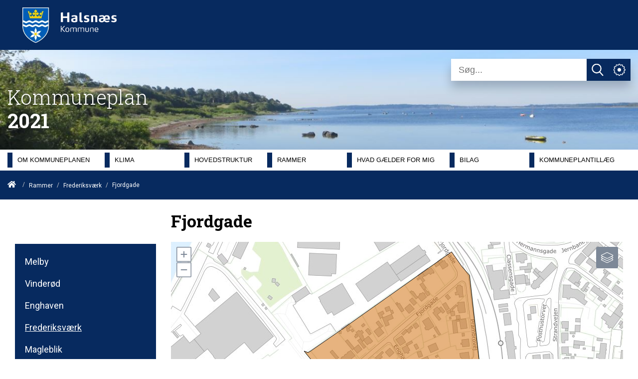

--- FILE ---
content_type: text/css
request_url: https://kommuneplan.halsnaes.dk/~/static/ekdmuizuanmclzaqxebgtw/css/halsnaes.css
body_size: 6605
content:
:focus {
    outline: none !important;
}

#c-vidi-map__map-element__static{
	display:none;
}

/*------- Main ---------------*/

@-webkit-keyframes error-bgr {
  0%, 49% {
    background: var(--color-c);
  }
  50%, 100% {
    background: var(--color-a);
  }
}
 .txt_red{
	color: #ff0000;
}

.rette-font{
	background-color:#D9FCD9;
}

.slette-font{
	background-color: #FCBDBD;
    text-decoration: line-through;
}
main table{
	width: 95% !important;
}
main table tr:first-child{
	background: var(--color-b);
}
main table tr:first-child p{
	color: white;
}
main pre:before {
    font-family: monospace,monospace;
    font-size: 1rem;
    color: var(--color-white);
    padding: 10px;
    background: var(--color-c);
	-webkit-animation: error-bgr 1s infinite; 
    content: 'Error (AKQA):';
    clear: both;
    position: relative;
	display: block;
    z-index: 2;
    top: -0px;
    left: -10px;
	margin-top:0px;
	margin-bottom:0px;
	padding: 1px;
}

main pre {
    font-family: monospace,monospace;
    font-size: 0.2rem;
    white-space: pre-wrap;
    word-wrap: break-word;
    color: var(--color-white);
    padding: 10px;
    background: var(--color-c);
	-webkit-animation: error-bgr 1s infinite; 
	padding-top: 0px;
	margin-left: 7px;
    margin-right: 7px;
}

main .frontpage-iconcards .card{
    border: 0;
    border-radius: 2px;
    -webkit-box-shadow: 0 2px 5px 0 rgba(0,0,0,.16), 0 2px 10px 0 rgba(0,0,0,.12);
    box-shadow: 0 2px 5px 0 rgba(0,0,0,.16), 0 2px 10px 0 rgba(0,0,0,.12);
	position: relative;
    display: -webkit-box;
    display: -webkit-flex;
    display: -ms-flexbox;
    display: flex;
    -webkit-box-orient: vertical;
    -webkit-box-direction: normal;
    -webkit-flex-direction: column;
    -ms-flex-direction: column;
    flex-direction: column;
    background-color: #ce003d;
    margin-top: 30px;
}

.card svg {
    height: 30px;
    width: 30px;
    left: 14px;
    top: 14px;
    fill: white;
    position: absolute;
}

main .frontpage-iconcards .card-block {
    -webkit-box-flex: 1;
    -webkit-flex: 1 1 auto;
    -ms-flex: 1 1 auto;
    flex: 1 1 auto;
    padding: 1.1rem;
    min-height: 110px;
	position: relative;
}

 a.card-block-link:hover{
	opacity: 1;
}

a.card-block-link:hover{
	background-color:var(--color-a);
	-webkit-transition: .3s;
    transition: .3s;
}


main .frontpage-iconcards .card .btn-action {
	margin: -23px 20px -23px auto;
    background-color: #9b907c;
    height: 60px;
    width: 60px;
    line-height: 0;
    position: absolute;
    right: 29%;
    top: -10px;
    border: 1px solid #fff;
	border-radius: 50%;
}

a.card-block-link:hover  .btn-action{
	background-color: var(--color-c);
	-webkit-transition: .2s;
    transition: .2s;
	border: 1px solid #fff;
}

main .frontpage-iconcards .btn-floating, main .frontpage-iconcards .btn-floating i {
    display: inline-block;
    line-height: 37px;
    color: #fff;
    font-size: 34px;
    margin-top: 12px;
    width: 60px;
    padding: 0px;
    text-align: center;
}

main .frontpage-iconcards .tekst_i_card{
    position: absolute;
    bottom: 0;
    color: #b7bdeb;
}

main .frontpage-iconcards .tekst_i_card .lille_tekst {
    font-weight: normal;
    font-size: 14px;
    margin-bottom: -4px;
}

main .frontpage-iconcards .tekst_i_card .stor_tekst {
    font-weight: bold;
    font-size: 22px;
}

main .grid .row .row-same-height.frontpage-boxes >.row
{
	margin-left: 0px;
	margin-right: 0px;
}

main .frontpage-boxes .col--md-6:first-child{
	background: var(--color-lt-grey);
	margin-bottom: 15px;
}

main .frontpage-boxes .col--md-6:nth-child(2){
	background: var(--color-c);
	margin-bottom: 15px;
	padding: 0px;
}

main {
    background-color: var(--color-white);
    padding-bottom: 100px;
}

main .content-element p a {
	color: var(--color-a);
}
main .content-element p a:hover {
	text-decoration: underline;
	opacity: 1;
}
main h1 {
	font-family: 'Roboto Slab', serif;
	font-weight: 700;
	font-size: 34px;
	color: #000000;
	margin-top: 0.67em;
}


main .side-panel-menu {
	margin-top: 30px;
	background: var(--color-a);
	
	/* background: #eeeeee; */
	min-height: 160px;
	padding: 10px; /* slettes ? */
	color: var(--color-white);
	transition: background 0.3s ease-in;
}

main .side-panel-menu p{
	margin-top: 0px;
}

main .content-element p, main .content-element ul, main .content-element ol {
	font-size: 14px;
	line-height: 1.3;
	margin-top: 0px;
    margin-bottom: 14px;
}

main .c-left-navigation{
	transition: background 0.3s ease-in;
	margin-top: 89px;
    padding: 10px 10px 0px 20px
}
main .rte-infobox.clearfix{
	background: var(--color-b);;
	border-radius: 5px;
}
main .rte-infobox.clearfix p, main .rte-infobox.clearfix li{
	color: white;
	padding: 5px 10px 5px 10px
}
main .rte-infobox.clearfix h3{
	color: white;
	font-size: 19px;
	padding: 10px 10px 10px 10px;
	margin: 0px;
}
main .c-media-gallery {
	margin-bottom: 15px;
}

main .content-element .accordion {
     background-color: #f3f3f3;
	margin: 0;
    padding: 0px;
    /* border: 1px solid var(--color-c); */
	margin-bottom: 15px;
}

main .content-element .accordion:hover {
    background-color: #f3f3f3;
}

main .content-element .accordion p a {
    color: #006f95;
	text-decoration: none;
}

main .content-element .accordion p ahover {
    color: #006f95;
	text-decoration: underline;
}

main .content-element .accordion__btn {
    background: var(--color-c);
    border: none;
    border-top: 0px solid transparent;
    padding: 15px 5px 15px 5px;
    color: var(--color-white);
	display: flex;
	flex-direction: row-reverse;
	align-items: flex-start;
	justify-content: flex-end;
	font-family: 'Roboto Slab', serif;
}
main .content-element .accordion__panel {
	border-top: 1px solid var(--color-c);
	transition: height .4s;
}

main .content-element .accordion__panel .accordion__panel__text {
	padding: 10px;
}

main .accordion__btn .accordion__icon {
    margin-left: 10px;
}

main .content-element .accordion__icon svg{
	background: var(--color-c);
    border-radius: 50%;
    fill: var(--color-white);
}

main .forsidetxt h2, 
main .forsidetxt p{
	/* max-width: 100%; */
}

main h2,
main .forsidetxt h2{
	font-family: 'Roboto Slab', serif;
	font-size: 28px;
	font-weight: 400;
}

main h3{
	font-family: 'Roboto Slab', serif;
	font-weight: 400;
}

main .frontpage-box h2{
	font-family: 'Roboto Slab', serif;
    font-weight: 700;
    font-size: 36px;
    color: #000000;
}

main .frontpage-box h3{
	font-family: 'Roboto Slab', serif;
	font-size: 28px;
	font-weight: 400;
}


main .c-link-element {
	padding: 60px;
	border: 5px dotted #eeeeee;
	margin-top: 30px;
}


main .cards_frontpage  .c-link-element__link {
	padding: 20px 0px 20px 0px;
}
main .cards_frontpage  .c-link-element__link__text {
    background-color: var(--color-a);
    border-radius: 5px;
    padding: 15px;
    text-align: center;
    margin: 0 auto;
    cursor: pointer;
	color: var(--color-white);
	text-decoration: none;
}


/*------- Menu ---------------*/

/*------- Mega menu ----------*/


header .c-mega-menu {
    margin-top: 6px;
    margin-bottom: 2px;
}

header .c-mega-menu__level--1>li>a {
    position: relative;
    display: block;
    z-index: 410;
    height: 30px;
    padding-right: 10px;
    padding-left: 0px;
    line-height: 30px;
    font-family: Helvetica,Arial,sans-serif;
    font-weight: 300;
    font-size: 13px;
    color: #000;
    background: transparent;
    border-left: none;
    border-right: none;
    transition: background .2s ease;
	text-transform: uppercase;
}

header .c-mega-menu__level--1>li>a:hover {
    opacity: 1;
}

header .c-mega-menu__level--1>li>a span.c-mega-menu__li-a-text{
	font-size: 13px;
	padding-right: 20px;
    padding-left: 10px;
	min-width: 150px;
}

header .c-mega-menu__level--1>li:nth-child(1)>a span.c-mega-menu__li-a-text{
    border-left: 10px solid var(--color-menu-01);
	background: var(--color-white);
  	transition: background 0.5s;
}
header .c-mega-menu__level--1>li:nth-child(1)>a:hover span.c-mega-menu__li-a-text{
	background: var(--color-menu-01);
	color: var(--color-white);
	transition: background 0.3s;
}
header .c-mega-menu__level--1>li:nth-child(1).-currentPage>a span.c-mega-menu__li-a-text{
    background: var(--color-menu-01);
	color: var(--color-white);
}

header .c-mega-menu__level--1>li:nth-child(2)>a span.c-mega-menu__li-a-text{
    border-left: 10px solid var(--color-menu-01);
	background: var(--color-white);
	transition: background 0.5s;
}
header .c-mega-menu__level--1>li:nth-child(2)>a:hover span.c-mega-menu__li-a-text{
	background: var(--color-menu-01);
	color: var(--color-white);
	transition: background 0.3s;
}
header .c-mega-menu__level--1>li:nth-child(2).-currentPage>a span.c-mega-menu__li-a-text{
    background: var(--color-menu-01);
	color: var(--color-white);
}

header .c-mega-menu__level--1>li:nth-child(3)>a span.c-mega-menu__li-a-text{
    border-left: 10px solid var(--color-menu-01);
	background: var(--color-white);
	transition: background 0.5s;
}
header .c-mega-menu__level--1>li:nth-child(3)>a:hover span.c-mega-menu__li-a-text{
	background: var(--color-menu-01);
	color: var(--color-white);
	transition: background 0.3s;
}
header .c-mega-menu__level--1>li:nth-child(3).-currentPage>a span.c-mega-menu__li-a-text{
    background: var(--color-menu-01);
	color: var(--color-white);
}

header .c-mega-menu__level--1>li:nth-child(4)>a span.c-mega-menu__li-a-text{
    border-left: 10px solid var(--color-menu-01);
	background: var(--color-white);
	transition: background 0.5s;
}
header .c-mega-menu__level--1>li:nth-child(4)>a:hover span.c-mega-menu__li-a-text{
	background: var(--color-menu-01);
	color: var(--color-white);
	transition: background 0.3s;
}
header .c-mega-menu__level--1>li:nth-child(4).-currentPage>a span.c-mega-menu__li-a-text{
    background: var(--color-menu-01);
	color: var(--color-white);
}


header .c-mega-menu__level--1>li:nth-child(5)>a span.c-mega-menu__li-a-text{
    border-left: 10px solid var(--color-menu-01);
	background: var(--color-white);
	transition: background 0.5s;
}
header .c-mega-menu__level--1>li:nth-child(5)>a:hover span.c-mega-menu__li-a-text{
	background: var(--color-menu-01);
	color: var(--color-white);
	transition: background 0.3s;
}
header .c-mega-menu__level--1>li:nth-child(5).-currentPage>a span.c-mega-menu__li-a-text{
    background: var(--color-menu-01);
	color: var(--color-white);
}

header .c-mega-menu__level--1>li:nth-child(6)>a span.c-mega-menu__li-a-text{
    border-left: 10px solid var(--color-menu-01);
	background: var(--color-white);
	transition: background 0.5s;
}
header .c-mega-menu__level--1>li:nth-child(6)>a:hover span.c-mega-menu__li-a-text{
	background: var(--color-menu-01);
	color: var(--color-white);
	transition: background 0.3s;
}
header .c-mega-menu__level--1>li:nth-child(6).-currentPage>a span.c-mega-menu__li-a-text{
    background: var(--color-menu-01);
	color: var(--color-white);
}

header .c-mega-menu__level--1>li:nth-child(7)>a span.c-mega-menu__li-a-text{
    border-left: 10px solid var(--color-menu-01);
	background: var(--color-white);
	transition: background 0.5s;
}
header .c-mega-menu__level--1>li:nth-child(7)>a:hover span.c-mega-menu__li-a-text{
	background: var(--color-menu-01);
	color: var(--color-white);
	transition: background 0.3s;
}
header .c-mega-menu__level--1>li:nth-child(7).-currentPage>a span.c-mega-menu__li-a-text{
    background: var(--color-menu-01);
	color: var(--color-white);
}

header .c-mega-menu__level--1>li:nth-child(8)>a span.c-mega-menu__li-a-text{
    border-left: 10px solid var(--color-menu-01);
	background: var(--color-white);
	transition: background 0.5s;
}
header .c-mega-menu__level--1>li:nth-child(8)>a:hover span.c-mega-menu__li-a-text{
	background: var(--color-menu-01);
	color: var(--color-white);
	transition: background 0.3s;
}
header .c-mega-menu__level--1>li:nth-child(8).-currentPage>a span.c-mega-menu__li-a-text{
    background: var(--color-menu-01);
	color: var(--color-white);
}

header .c-mega-menu__level--1>li:nth-child(9)>a span.c-mega-menu__li-a-text{
    border-left: 10px solid var(--color-menu-01);
	background: var(--color-white);
	transition: background 0.5s;
}
header .c-mega-menu__level--1>li:nth-child(9)>a:hover span.c-mega-menu__li-a-text{
	background: var(--color-menu-01);
	color: var(--color-white);
	transition: background 0.3s;
}
header .c-mega-menu__level--1>li:nth-child(9).-currentPage>a span.c-mega-menu__li-a-text{
    background: var(--color-menu-01);
	color: var(--color-white);
}

header .c-mega-menu__level--1>li:nth-child(10)>a span.c-mega-menu__li-a-text{
    border-left: 10px solid var(--color-menu-01);
	background: var(--color-white);
	transition: background 0.5s;
}
header .c-mega-menu__level--1>li:nth-child(10)>a:hover span.c-mega-menu__li-a-text{
	background: var(--color-menu-01);
	color: var(--color-white);
	transition: background 0.3s;
}
header .c-mega-menu__level--1>li:nth-child(10).-currentPage>a span.c-mega-menu__li-a-text{
    background: var(--color-menu-01);
	color: var(--color-white);
}

header .c-mega-menu__level--1>li:nth-child(11)>a span.c-mega-menu__li-a-text{
    border-left: 10px solid var(--color-menu-01);
	background: var(--color-white);
	transition: background 0.5s;
}
header .c-mega-menu__level--1>li:nth-child(11)>a:hover span.c-mega-menu__li-a-text{
	background: var(--color-menu-01);
	color: var(--color-white);
	transition: background 0.3s;
}
header .c-mega-menu__level--1>li:nth-child(11).-currentPage>a span.c-mega-menu__li-a-text{
    background: var(--color-menu-01);
	color: var(--color-white);
}

header .c-mega-menu__level--1>li:nth-child(12)>a span.c-mega-menu__li-a-text{
    border-left: 10px solid var(--color-menu-01);
	background: var(--color-white);
	transition: background 0.5s;
}
header .c-mega-menu__level--1>li:nth-child(12)>a:hover span.c-mega-menu__li-a-text{
	background: var(--color-menu-01);
	color: var(--color-white);
	transition: background 0.3s;
}
header .c-mega-menu__level--1>li:nth-child(12).-currentPage>a span.c-mega-menu__li-a-text{
    background: var(--color-menu-01);
	color: var(--color-white);
}

/*------- Rammevisning Bokse ------ */

#data_planid {
    display: none;
	}

#lp_list_wrapper, #zone_list_wrapper, #pstatus_ramme {
    background-color: #f0f0f0;
    border: 1px solid #ccc;
    padding: 10px;
    margin: 10px;
    border-radius: 5px;
    box-shadow: 0 2px 4px rgba(0, 0, 0, 0.1);
    color: #333;
	font-weight: 300;
	}

#lp_list_wrapper p, #zone_list_wrapper p, #pstatus_ramme p {
    font-size: 0.95rem;
	}

#lp_list_wrapper h4, #zone_list_wrapper h4, #pstatus_ramme h4 {
    margin-top: 0.3em;
    margin-bottom: 0.8em;
    font-weight: 500;
	}

#lp_list_wrapper a{
	text-decoration: underline;
	}



:root {
  --color-sp-menu-01: var(--color-menu-01);
  --color-sp-menu-02: var(--color-menu-01);
  --color-sp-menu-03: var(--color-menu-01);
  --color-sp-menu-04: var(--color-menu-01);
  --color-sp-menu-05: var(--color-menu-01);
  --color-sp-menu-06: var(--color-menu-01);
  --color-sp-menu-07: var(--color-menu-01);
  --color-sp-menu-08: var(--color-menu-01);
  --color-sp-menu-09: var(--color-menu-01);
  --color-sp-menu-10: var(--color-menu-01);
  --color-sp-menu-11: var(--color-menu-01);
  --color-sp-menu-12: var(--color-menu-01);
  --color-sp-menu-current-bgr: #fad000;
  --color-sp-menu-current-txt: #005cb9;
}

.Sektorplaner header .c-mega-menu__level--1>li:nth-child(1)>a span.c-mega-menu__li-a-text{
    border-left: 0px solid var(--color-sp-menu-01);
	background: var(--color-sp-menu-01);
	color: var(--color-white);
  	transition: background 0.5s;
}
.Sektorplaner header .c-mega-menu__level--1>li:nth-child(1)>a:hover span.c-mega-menu__li-a-text{
	background: var(--color-sp-menu-current-bgr);
	color: var(--color-sp-menu-current-txt);
	transition: background 0.3s;
}
.Sektorplaner header .c-mega-menu__level--1>li:nth-child(1).-currentPage>a span.c-mega-menu__li-a-text{
    background: var(--color-sp-menu-current-bgr);
	color: var(--color-sp-menu-current-txt);
}

.Sektorplaner header .c-mega-menu__level--1>li:nth-child(2)>a span.c-mega-menu__li-a-text{
    border-left: 0px solid var(--color-sp-menu-02);
	background: var(--color-sp-menu-02);
	color: var(--color-white);
	transition: background 0.5s;
}
.Sektorplaner header .c-mega-menu__level--1>li:nth-child(2)>a:hover span.c-mega-menu__li-a-text{
	background: var(--color-sp-menu-current-bgr);
	color: var(--color-sp-menu-current-txt);
	transition: background 0.3s;
}
.Sektorplaner header .c-mega-menu__level--1>li:nth-child(2).-currentPage>a span.c-mega-menu__li-a-text{
    background: var(--color-sp-menu-current-bgr);
	color: var(--color-sp-menu-current-txt);
}

.Sektorplaner header .c-mega-menu__level--1>li:nth-child(3)>a span.c-mega-menu__li-a-text{
    border-left: 0px solid var(--color-sp-menu-03);
	background: var(--color-sp-menu-03);
	color: var(--color-white);
	transition: background 0.5s;
}
.Sektorplaner header .c-mega-menu__level--1>li:nth-child(3)>a:hover span.c-mega-menu__li-a-text{
	background: var(--color-sp-menu-current-bgr);
	color: var(--color-sp-menu-current-txt);
	transition: background 0.3s;
}
.Sektorplaner header .c-mega-menu__level--1>li:nth-child(3).-currentPage>a span.c-mega-menu__li-a-text{
    background: var(--color-sp-menu-current-bgr);
	color: var(--color-sp-menu-current-txt);
}

.Sektorplaner header .c-mega-menu__level--1>li:nth-child(4)>a span.c-mega-menu__li-a-text{
    border-left: 0px solid var(--color-sp-menu-04);
	background: var(--color-sp-menu-04);
	color: var(--color-white);
	transition: background 0.5s;
}
.Sektorplaner header .c-mega-menu__level--1>li:nth-child(4)>a:hover span.c-mega-menu__li-a-text{
	background: var(--color-sp-menu-current-bgr);
	color: var(--color-sp-menu-current-txt);
	transition: background 0.3s;
}
.Sektorplaner header .c-mega-menu__level--1>li:nth-child(4).-currentPage>a span.c-mega-menu__li-a-text{
    background: var(--color-sp-menu-current-bgr);
	color: var(--color-sp-menu-current-txt);
}


.Sektorplaner header .c-mega-menu__level--1>li:nth-child(5)>a span.c-mega-menu__li-a-text{
    border-left: 0px solid var(--color-sp-menu-05);
	background: var(--color-sp-menu-05);
	color: var(--color-white);
	transition: background 0.5s;
}
.Sektorplaner header .c-mega-menu__level--1>li:nth-child(5)>a:hover span.c-mega-menu__li-a-text{
	background: var(--color-sp-menu-current-bgr);
	color: var(--color-sp-menu-current-txt);
	transition: background 0.3s;
}
.Sektorplaner header .c-mega-menu__level--1>li:nth-child(5).-currentPage>a span.c-mega-menu__li-a-text{
    background: var(--color-sp-menu-current-bgr);
	color: var(--color-sp-menu-current-txt);
}

.Sektorplaner header .c-mega-menu__level--1>li:nth-child(6)>a span.c-mega-menu__li-a-text{
    border-left: 0px solid var(--color-sp-menu-06);
	background: var(--color-sp-menu-06);
	color: var(--color-white);
	transition: background 0.5s;
}
.Sektorplaner header .c-mega-menu__level--1>li:nth-child(6)>a:hover span.c-mega-menu__li-a-text{
	background: var(--color-sp-menu-current-bgr);
	color: var(--color-sp-menu-current-txt);
	transition: background 0.3s;
}
.Sektorplaner header .c-mega-menu__level--1>li:nth-child(6).-currentPage>a span.c-mega-menu__li-a-text{
    background: var(--color-sp-menu-current-bgr);
	color: var(--color-sp-menu-current-txt);
}

.Sektorplaner header .c-mega-menu__level--1>li:nth-child(7)>a span.c-mega-menu__li-a-text{
    border-left: 0px solid var(--color-sp-menu-07);
	background: var(--color-sp-menu-07);
	color: var(--color-white);
	transition: background 0.5s;
}
.Sektorplaner header .c-mega-menu__level--1>li:nth-child(7)>a:hover span.c-mega-menu__li-a-text{
	background: var(--color-sp-menu-current-bgr);
	color: var(--color-sp-menu-current-txt);
	transition: background 0.3s;
}
.Sektorplaner header .c-mega-menu__level--1>li:nth-child(7).-currentPage>a span.c-mega-menu__li-a-text{
    background: var(--color-sp-menu-current-bgr);
	color: var(--color-sp-menu-current-txt);
}

.Sektorplaner header .c-mega-menu__level--1>li:nth-child(8)>a span.c-mega-menu__li-a-text{
    border-left: 0px solid var(--color-sp-menu-08);
	background: var(--color-sp-menu-08);
	color: var(--color-white);
	transition: background 0.5s;
}
.Sektorplaner header .c-mega-menu__level--1>li:nth-child(8)>a:hover span.c-mega-menu__li-a-text{
	background: var(--color-sp-menu-current-bgr);
	color: var(--color-sp-menu-current-txt);
	transition: background 0.3s;
}
.Sektorplaner header .c-mega-menu__level--1>li:nth-child(8).-currentPage>a span.c-mega-menu__li-a-text{
    background: var(--color-sp-menu-current-bgr);
	color: var(--color-sp-menu-current-txt);
}

.Sektorplaner header .c-mega-menu__level--1>li:nth-child(9)>a span.c-mega-menu__li-a-text{
    border-left: 0px solid var(--color-sp-menu-09);
	background: var(--color-sp-menu-09);
	color: var(--color-white);
	transition: background 0.5s;
}
.Sektorplaner header .c-mega-menu__level--1>li:nth-child(9)>a:hover span.c-mega-menu__li-a-text{
	background: var(--color-sp-menu-current-bgr);
	color: var(--color-sp-menu-current-txt);
	transition: background 0.3s;
}
.Sektorplaner header .c-mega-menu__level--1>li:nth-child(9).-currentPage>a span.c-mega-menu__li-a-text{
    background: var(--color-sp-menu-current-bgr);
	color: var(--color-sp-menu-current-txt);
}

.Sektorplaner header .c-mega-menu__level--1>li:nth-child(10)>a span.c-mega-menu__li-a-text{
    border-left: 0px solid var(--color-sp-menu-10);
	background: var(--color-sp-menu-10);
	color: var(--color-white);
	transition: background 0.5s;
}
.Sektorplaner header .c-mega-menu__level--1>li:nth-child(10)>a:hover span.c-mega-menu__li-a-text{
	background: var(--color-sp-menu-current-bgr);
	color: var(--color-sp-menu-current-txt);
	transition: background 0.3s;
}
.Sektorplaner header .c-mega-menu__level--1>li:nth-child(10).-currentPage>a span.c-mega-menu__li-a-text{
    background: var(--color-sp-menu-current-bgr);
	color: var(--color-sp-menu-current-txt);
}

.Sektorplaner header .c-mega-menu__level--1>li:nth-child(11)>a span.c-mega-menu__li-a-text{
    border-left: 0px solid var(--color-sp-menu-11);
	background: var(--color-sp-menu-11);
	color: var(--color-white);
	transition: background 0.5s;
}
.Sektorplaner header .c-mega-menu__level--1>li:nth-child(11)>a:hover span.c-mega-menu__li-a-text{
	background: var(--color-sp-menu-current-bgr);
	color: var(--color-sp-menu-current-txt);
	transition: background 0.3s;
}
.Sektorplaner header .c-mega-menu__level--1>li:nth-child(11).-currentPage>a span.c-mega-menu__li-a-text{
    background: var(--color-sp-menu-current-bgr);
	color: var(--color-sp-menu-current-txt);
}

.Sektorplaner header .c-mega-menu__level--1>li:nth-child(12)>a span.c-mega-menu__li-a-text{
    border-left: 0px solid var(--color-sp-menu-12);
	background: var(--color-sp-menu-12);
	color: var(--color-white);
	transition: background 0.5s;
}
.Sektorplaner header .c-mega-menu__level--1>li:nth-child(12)>a:hover span.c-mega-menu__li-a-text{
	background: var(--color-sp-menu-current-bgr);
	color: var(--color-sp-menu-current-txt);
	transition: background 0.3s;
}
.Sektorplaner header .c-mega-menu__level--1>li:nth-child(12).-currentPage>a span.c-mega-menu__li-a-text{
    background: var(--color-sp-menu-current-bgr);
	color: var(--color-sp-menu-current-txt);
}
.Sektorplaner header .c-mega-menu__level--1>li>a span.c-mega-menu__li-a-text {
    font-size: 13px;
    padding-right: 20px;
    padding-left: 10px;
    min-width: 195px;
}



.Sektorplaner header .c-service-menu__link__svg {
    fill: #aaa;
}






.Sektorplaner header .c-mega-menu__level--1>li:nth-child(1),
.Sektorplaner header .c-mega-menu__level--1>li:nth-child(2),
.Sektorplaner header .c-mega-menu__level--1>li:nth-child(3),
.Sektorplaner header .c-mega-menu__level--1>li:nth-child(4),
.Sektorplaner header .c-mega-menu__level--1>li:nth-child(5),
.Sektorplaner header .c-mega-menu__level--1>li:nth-child(6),
.Sektorplaner header .c-mega-menu__level--1>li:nth-child(7),
.Sektorplaner header .c-mega-menu__level--1>li:nth-child(8),
.Sektorplaner header .c-mega-menu__level--1>li:nth-child(9),
.Sektorplaner header .c-mega-menu__level--1>li:nth-child(10),
.Sektorplaner header .c-mega-menu__level--1>li:nth-child(11),
.Sektorplaner header .c-mega-menu__level--1>li:nth-child(12){
    margin-bottom: 10px;
}





header .c-mega-menu__ul li.-currentPage a span.c-mega-menu__li-a-text:after {
    position: absolute;
    top: auto;
    right: 0;
    bottom: 5px;
    left: 0;
    content: " ";
    height: 5px;
    background-color: transparent;
}

header .c-service-menu.is-collapsed .c-service-menu__link {
    opacity: 1!important;
    padding: 0 20px 0 0;
    position: relative;
    height: 100%;
    display: inline-block;
    line-height: 46px;
    fill: #000;
}

/*------- Link menu ----------*/

/*------- Hero ---------------*/

/*------- Breadcrumb ---------*/

/*------- Header -------------*/

header .header-img-overlay {
	background: hsla(195, 100%, 5%, 0.6);
	height: 200px;
}

header .header-img {
	min-height: 200px;
	background-repeat: no-repeat;
    background-position: center center;
    background-size: cover;
}

header .sitebar .c-service-menu nav .c-service-menu__link{
	float: left;
    color: #222;
    width: 150px;
    /* height: 60px;
    line-height: 60px; */
    font-size: 0.8rem;
    cursor: pointer;
    text-align: center;
	text-decoration: none;
	padding: 7px 10px 7px 10px;
}
header .sitebar .c-service-menu nav .c-service-menu__link:hover{
	/* background: hsla(195, 100%, 24%, 0.6); */
	background: #bf0f3d;
	opacity: 1;
	color: var(--color-white);
}

header .sitebar .c-service-menu nav a.c-service-menu__link.active{
	/* background: #bf0f3d; */
	background: var(--color-white);
	opacity: 1;
	color: #bf0f3d;
}

header .c-logo {
    width: 268px;
	transform: translateY(15px);
}

header .top-logo {
	height: 100px;
}

header .top-logo  .c-logo{
	width: 189px;
}
header .logo p{
	margin-bottom: 0px;
}
header .header-name-sektor p{
	font-size: 40px;
	font-weight: 500;
	color: var(--color-white);
	transform: translateY(-10px);
	padding-bottom: 0px;
	padding-top: 0px;
	margin-bottom: 0px;
	margin-top: 0px;
	font-family: 'Roboto Slab', serif;
	z-index: 2;
}
header .header-name-sektor p .subtitle {
    color: var(--color-white);
    font-weight: 700;
    transform: translateY(-25px);
    display: inline-block;
	font-family: 'Roboto Slab', serif;
}
header .breadcrumb-sektor .c-breadcrumb{
	margin: 12px 0;
}
header .header-name p{
	font-size: 40px;
	font-weight: 300;
	color: var(--color-white);
	transform: translateY(15px);
	padding-bottom: 0px;
	padding-top: 0px;
	margin-bottom: 0px;
	margin-top: 0px;
	font-family: 'Roboto Slab', serif;
}
header .header-name p .subtitle {
    color: var(--color-white);
    font-weight: 700;
    transform: translateY(-25px);
    display: inline-block;
	font-family: 'Roboto Slab', serif;
}

header .c-breadcrumb__home-link-text{
	display: none;
}

header .c-service-menu__link__svg {
	fill: #fff;
}

header .c-breadcrumb__svg-home{
	fill: #fff;
}

header .c-breadcrumb{
	font-size: 12px;
	color: #fff;
}

header .c-breadcrumb li a{
	color: #fff;
}

header .c-breadcrumb>.active {
    color: #fff;
}

header .header-search .c-service-menu{
	transform: translateY(18px);
	z-index: 3;
}

header .c-service-menu.is-collapsed .c-service-menu__show-service-menu-btn {
    width: 44px;
    height: 44px;
    background-color: var(--color-a);
}

header .sitebar .sitebar-nav nav .active {
	background-color: var(--color-a);
}

header .c-service-menu.is-collapsed .c-service-menu__search-field {
    height: 44px;
}
header .c-service-menu.is-collapsed .c-service-menu__link__svg {
    transition: opacity .3s ease-in-out;
    opacity: 1;
}
header .c-service-menu.is-collapsed a .c-service-menu__link__svg:hover, header .c-service-menu.is-collapsed .c-service-menu__link__svg:hover {
    transition: opacity .3s ease-in-out;
    opacity: 1;
	fill: var(--color-a);
}
header .c-service-menu__link.c-service-menu__fb.c-service-menu__link--onlyIcon a:hover {
	opacity: 1;
}

header .sitebar-wrapper {
	display: none;
}
	
.c-mobile-menu__off-canvas .sitebar  .c-service-menu__overflow {
	transform: translateX(-10px);
	margin-left: 0px;
}

.c-mobile-menu__off-canvas .sitebar  .c-service-menu__overflow nav a{
	text-decoration: none;
	color: var(--color-white);
}

.c-mobile-menu__off-canvas .sitebar  .c-service-menu__overflow nav a.active {
	color: var(--color-lt-gray);
}

.left-menu-content .col--md-8 a{
	color:#98c1dd;	
}


/*------- Footer -------------*/
footer p {
    font-size: 0.75rem;
    color: #000;
	line-height: 1.4;
}
footer p a {
    color: var(--color-a);
	text-decoration: none;
}
footer p a:hover {
	text-decoration: underline;
	opacity: 1;
}
footer h4 {
    font-size: 1.2rem;
    color: #000;
	font-weight: 400;
}
footer .full-width-bg  .c-logo{
	width: 82px;
}
footer .c-logo img{
	height: 149px;
	width: 82px;
	margin-top: 35px;
	margin-bottom: 10px;
}

.white-font * {
	color: white;
}

footer .full-width-bg .footer-logo .c-logo{
	width:100%;
}

footer .full-width-bg .footer-logo .c-logo img{
	width:auto;
	height: 100%;
}

/*  RAMME */
.Kommuneplan-2021 .grid-rammebestemmelser .col--md-4 .c-demarcation-plandata__list-item,
.Kommuneplan-2025 .grid-rammebestemmelser .col--md-4 .c-demarcation-plandata__list-item {
    background-color: transparent;
}
.Kommuneplan-2021 .grid-rammebestemmelser .col--md-4 .c-demarcation-plandata__list-item-key,
.Kommuneplan-2025 .grid-rammebestemmelser .col--md-4 .c-demarcation-plandata__list-item-key{
    background-color: transparent;
	background:  var(--color-a);
	border: 1px solid  var(--color-a);
	margin-right: 0px;
}
.Kommuneplan-2021 .grid-rammebestemmelser .col--md-4 .c-demarcation-plandata__list-item-key p,
.Kommuneplan-2025 .grid-rammebestemmelser .col--md-4 .c-demarcation-plandata__list-item-key p{
	color: #ffffff;
	font-weight: 700;
	font-size: 0.9rem;
}
.Kommuneplan-2021 .grid-rammebestemmelser .col--md-4 .c-demarcation-plandata__list-item-value,
.Kommuneplan-2025 .grid-rammebestemmelser .col--md-4 .c-demarcation-plandata__list-item-value {
    background-color: transparent;
	border: 1px solid  var(--color-a);
}
.Kommuneplan-2021 .grid-rammebestemmelser .col--md-4 .c-demarcation-plandata__list-item-value p,
.Kommuneplan-2025 .grid-rammebestemmelser .col--md-4 .c-demarcation-plandata__list-item-value p {
	color: #4c4c4c;
	font-size: 0.9rem;
}
.Kommuneplan-2021 .grid-rammebestemmelser .col--md-8 .c-demarcation-plandata__list-item:nth-child(odd),
.Kommuneplan-2025 .grid-rammebestemmelser .col--md-8 .c-demarcation-plandata__list-item:nth-child(odd) {
    background-color: #f5f5f5;
}
.Kommuneplan-2021 .grid-rammebestemmelser .col--md-8 .c-demarcation-plandata__list-item:nth-child(even),
.Kommuneplan-2025 .grid-rammebestemmelser .col--md-8 .c-demarcation-plandata__list-item:nth-child(even) {
    background-color: transparent;
}
.Kommuneplan-2021 .grid-rammebestemmelser .col--md-8 .c-demarcation-plandata__list-item-key,
.Kommuneplan-2025 .grid-rammebestemmelser .col--md-8 .c-demarcation-plandata__list-item-key{
	flex: 2;
	background-color: transparent;
}
.Kommuneplan-2021 .grid-rammebestemmelser .col--md-8 .c-demarcation-plandata__list-item-key p,
.Kommuneplan-2025 .grid-rammebestemmelser .col--md-8 .c-demarcation-plandata__list-item-key p{
	color: #4c4c4c;
	font-size: 0.9rem;
}
.Kommuneplan-2021 .grid-rammebestemmelser .col--md-8 .c-demarcation-plandata__list-item-value,
.Kommuneplan-2025 .grid-rammebestemmelser .col--md-8 .c-demarcation-plandata__list-item-value{
	background-color: transparent;
}
.Kommuneplan-2021 .grid-rammebestemmelser .col--md-8 .c-demarcation-plandata__list-item-value p,
.Kommuneplan-2025 .grid-rammebestemmelser .col--md-8 .c-demarcation-plandata__list-item-value p{
	font-size: 0.8rem;
    font-weight: 400;
    line-height: 1.3;
    color: #000;
}

.Kommuneplan-2021 .c-demarcation-anvspec .accordion__btn,
.Kommuneplan-2025 .c-demarcation-anvspec .accordion__btn{
	background-color: #f5f5f5;
	font-family: "Roboto", helvetica, sans-serif;
	font-size: 0.8rem;
    font-weight: 400;
    line-height: 1.8;
    color: #000;
}

.Kommuneplan-2021 .c-demarcation-anvspec .accordion,
.Kommuneplan-2025 .c-demarcation-anvspec .accordion {
    width: calc(100% + 10px);
	margin-bottom: 0px;
}

.Kommuneplan-2021 .c-demarcation-anvspec .accordion__panel,
.Kommuneplan-2025 .c-demarcation-anvspec .accordion__panel,{
	background-color: #f5f5f5;
	border-top: 1px solid #d0d0d0;
}

.Kommuneplan-2021 .c-demarcation-anvspec .accordion__icon svg,
.Kommuneplan-2025 .c-demarcation-anvspec .accordion__icon svg{
    background: transparent;
    border-radius: 50%;
    fill: #000;
}	
/*
.c-vidi-map__map-element{
	height: 50%
}*/

/*------- Media queries -----------*/

@media (min-width:992px){
	main .infobox{
		margin-left: 0px;
		margin-right: 0px;
	}
	
	header .sitebar-wrapper {
		display: block;
	}
	
	/*  RAMME  */
	.Kommuneplan-2021 .grid-rammebestemmelser .col--md-8{
		max-width: 80%;
		flex: 0 0 80%;
	}
	.Kommuneplan-2021 .grid-rammebestemmelser .col--md-4{
		max-width: 19.8%;
		flex: 0 0 19.8%;
	}
	.Kommuneplan-2021 .grid-rammebestemmelser .col--md-4 .c-demarcation-plandata__list-item,
	.Kommuneplan-2025 .grid-rammebestemmelser .col--md-4 .c-demarcation-plandata__list-item{
		flex-direction: column;
	}
	
	/*  /RAMME  */

	
}
@media (min-width:1280px){
	.Sektorplaner header .c-mega-menu__level--1>li:nth-child(7),
	.Sektorplaner header .c-mega-menu__level--1>li:nth-child(8),
	.Sektorplaner header .c-mega-menu__level--1>li:nth-child(9),
	.Sektorplaner header .c-mega-menu__level--1>li:nth-child(10),
	.Sektorplaner header .c-mega-menu__level--1>li:nth-child(11),
	.Sektorplaner header .c-mega-menu__level--1>li:nth-child(12){
		margin-bottom: 0px;
	}
	/*.Sektorplaner.Spildevandsplan-2022---2032 header .c-mega-menu__level--1>li:nth-child(11)>a span.c-mega-menu__li-a-text {
		min-width: 401px;
		background: #005cb9;
    	text-align: center;
	} */
	.Sektorplaner.Spildevandsplan-2022---2032 header .c-mega-menu__level--1>li:nth-child(11).-currentPage>a span.c-mega-menu__li-a-text {
		background: var(--color-sp-menu-current-bgr);
	}
	.Sektorplaner.Spildevandsplan-2022---2032 header .c-mega-menu__level--1>li:nth-child(11):hover>a span.c-mega-menu__li-a-text {
		background: var(--color-sp-menu-current-bgr);
	}    
}

--- FILE ---
content_type: text/css
request_url: https://dk-cowiplan.euwest01.umbraco.io/css/_cdn-leaflet-custom-map-functions.css
body_size: 1114
content:
.c-leaflet-map .leaflet-control-layers.leaflet-control,
.c-leaflet-map .leaflet-control-zoom.leaflet-bar.leaflet-control{
	border:none;
}
.c-leaflet-map .leaflet-control-zoom-in,
.c-leaflet-map .leaflet-control-zoom-out
{
	background-color:transparent;
	color:#7d8897 !important;
}

.leaflet-popup-content{
    max-height:300px;
    overflow-y:auto;	
}

.c-leaflet-map .leaflet-control-layers-toggle{
	background-image:none;
	margin-bottom:0px;
}

.leaflet-control a{
	margin-bottom: 1px;
}
.leaflet-bar{
	box-shadow:none !important;
}

/*Leaflet custom kort*/
.autocomplete-container {
    position: relative;
    width: 100%;
}
.autocomplete-container input {
    width: 100%;
    box-sizing: border-box;
    padding-left: 12px;
}
.dawa-autocomplete-suggestions {
    margin: 0 0 0 0;
    padding: 0;
    text-align: left;
    border-radius: 0.3125em;
    background: #fcfcfc;
    box-shadow: 0 0.0625em 0.15625em rgba(0,0,0,.15);
    position: absolute;
    left: 0;
    right: 0;
    z-index: 9999;
    overflow-y: auto;
    box-sizing: border-box;
}
.dawa-autocomplete-suggestions .dawa-autocomplete-suggestion {
    margin: 0;
    list-style: none;
    cursor: pointer;
    padding: 0.4em 0.6em;
    color: #333;
    border: 0.0625em solid #ddd;
    border-bottom-width: 0;
}
.dawa-autocomplete-suggestions .dawa-autocomplete-suggestion:first-child {
    border-top-left-radius: inherit;
    border-top-right-radius: inherit;
}
.dawa-autocomplete-suggestions .dawa-autocomplete-suggestion:last-child {
    border-bottom-left-radius: inherit;
    border-bottom-right-radius: inherit;
    border-bottom-width: 0.0625em;
}
.dawa-autocomplete-suggestions .dawa-autocomplete-suggestion.dawa-selected,
.dawa-autocomplete-suggestions .dawa-autocomplete-suggestion:hover {
    background: #f0f0f0;
}
#map-marker-alt {
    fill: black;
    stroke: #fff;
    stroke-width: 10px;
}

.leaflet-control-layers-list span{
    font-size:0.8rem;
}
.leaflet-control-zoom-in, .leaflet-control-zoom-out{
    color: #848484;
}
.legend {
    background:white;
    line-height: 5px;
    color: black;
}
.info.legend{
    padding:3px 0 2px 3px;
    margin:0 0 5px 0;
    border-radius:5px;
    border:2px solid rgba(0,0,0,0.2);
}

.info.legend i {
    width: 18px;
    height: 18px;
    float: left;
    margin-right: 8px;
    opacity: 0.7;
}

.info.legend p {
    padding:inherit;
    margin:0;
    width:180px;
    font-size:.6rem;
    font-weight:600;
}


.leaflet-bottom.leaflet-left .legend-container.leaflet-control{
    margin:0;
    margin-left:10px;
    margin-bottom:5px;
}
.info.legend{
    display:none;
}
.legend-container.leaflet-control .svg-icon-picker-icon{
    width: 44px;
    height:44px;
    fill:#848484;
    background-color:white;
    border-radius:5px;
    border:2px solid rgba(0,0,0,0.2);
    margin:0px;
    padding:10px;
}

.legend-container.leaflet-control:hover > svg{
    display:none;
}

.legend-container.leaflet-control:hover > .info.legend{
    display:block !important;
}

.leaflet-control-zoom > .leaflet-control-zoom-in,
.leaflet-control-zoom > .leaflet-control-zoom-out{
	color:#848484;
}

/*Rammedetaljer*/
#rammedetaljer-container,
#rammedetaljer-container p{
	color:black;
}
.RDColumnName{
	font-weight:Bold;
}

.RDColumnContainer{
	background-color:#ededed;
	display: flex;
	flex-flow: wrap;
	padding-left:15px;
	padding-bottom:5px;
	border-top:1px solid white;
	border-bottom:1px solid white;
}
.RDColumnName,
.RDColumnValue,
#rammedetaljer-container p{
	margin-top:5px;
	font-size:0.7rem;
	margin-right: 5px;
	flex:1 0 0;
	line-height: 12px;
}

#rammedetaljer-container p{
	font-family: Roboto,helvetica,sans-serif;
	margin:0;
	padding:0;
	font-size:.7rem;
}

.RDColumnValue a{
	text-decoration:underline;
	font-weight:bold;
}


--- FILE ---
content_type: text/css
request_url: https://kommuneplan.halsnaes.dk/static/dist/css/components/modal.60bf55.css
body_size: 1294
content:
:root { --color-flickity-btn: #f04e23; --color-service-menu: hsl(0, 0%, 40%); --color-mobile-menu: hsl(0, 0%, 40%); --color-mobile-menu-text: #fff; --color-sticky-coltwo-status: #f04e23; --color-standard-button: #f04e23; --color-button-black: #303030; --color-megaMenu: #f04e23; --color-megaMenu-level1-icons: #000; --color-megaMenu-level2-icons: #fff; --color-localplan-status-bullhorn: #bcbcbc; --color-localplan-content-box: #bcbcbc; --color-table-active-row: #b9d4ee; --color-announcements-bg: #225c70; --color-languageselector: #f04e23; --color-cookie-banner: #d6d6d6; --color-megaphone-hearing: #969696; --color-focus-color: #000; }

.modal__wrapper, .modal__background { opacity: 0; pointer-events: none; will-change: opacity, transform; backface-visibility: hidden; }

.modal__wrapper--ready, .modal__background--ready { transition-property: opacity, transform; transition-duration: .4s; transition-timing-function: ease-out; }

.modal__wrapper--visible, .modal__background--visible { opacity: 1; pointer-events: auto; transition-timing-function: ease-out; }

.modal__background { position: fixed; top: -100px; bottom: -100px; width: 100%; background: rgba(0, 0, 0, 0.8); }

.modal__background--level0 { z-index: 1000; }

.modal__background--level1 { z-index: 1001; }

.modal__background--level2 { z-index: 1002; }

.modal__background--level3 { z-index: 1003; }

.modal__background--level4 { z-index: 1004; }

.modal__background--level5 { z-index: 1005; }

.modal__background--level6 { z-index: 1006; }

.modal__background--level7 { z-index: 1007; }

.modal__background--level8 { z-index: 1008; }

.modal__background--level9 { z-index: 1009; }

.modal__background--level10 { z-index: 1010; }

.modal__wrapper { position: fixed; left: 50%; top: 50%; width: 85vw; height: calc((9 / 16) * 85vw); transform: translate(-50%, -40%); }

@media (min-aspect-ratio: 1 / 1) { .modal__wrapper { width: 80vw; height: calc((9 / 16) * 80vw); } }

@media (min-aspect-ratio: 16 / 9) { .modal__wrapper { height: 75vh; } }

.modal__wrapper--level0 { z-index: 1001; }

.modal__wrapper--level1 { z-index: 1002; }

.modal__wrapper--level2 { z-index: 1003; }

.modal__wrapper--level3 { z-index: 1004; }

.modal__wrapper--level4 { z-index: 1005; }

.modal__wrapper--level5 { z-index: 1006; }

.modal__wrapper--level6 { z-index: 1007; }

.modal__wrapper--level7 { z-index: 1008; }

.modal__wrapper--level8 { z-index: 1009; }

.modal__wrapper--level9 { z-index: 1010; }

.modal__wrapper--level10 { z-index: 1011; }

.modal__wrapper--visible { transform: translate(-50%, -50%); }

.modal__inner-wrapper { position: relative; width: 100%; height: 100%; }

.modal__close { position: absolute; top: 0; right: 0; bottom: auto; left: auto; border: none; width: 50px; height: 50px; z-index: 1; padding: 0; outline: 0; cursor: pointer; transition: opacity 0.3s ease-in-out; color: #fff; }

.modal__close-icon--1 { position: relative; width: 20px; height: 20px; margin-bottom: 10px; }

.modal__close-icon--1:before, .modal__close-icon--1:after { position: absolute; left: 50%; top: 50%; content: ""; background: white; width: 100%; height: 6%; transform-origin: 50% 50%; }

.modal__close-icon--1:before { transform: translate(-50%, -50%) rotate(-45deg); }

.modal__close-icon--1:after { transform: translate(-50%, -50%) rotate(45deg); }

.modal__close-label { color: white; font-family: 'OpenSans Bold', Verdana, Tahomas, sans-serif; font-weight: 700; }

.modal__content { width: 100%; height: 100%; }


--- FILE ---
content_type: text/css
request_url: https://kommuneplan.halsnaes.dk/static/dist/css/components/tableSorter.9d9d9c.css
body_size: 6672
content:
:root { --color-flickity-btn: #f04e23; --color-service-menu: hsl(0, 0%, 40%); --color-mobile-menu: hsl(0, 0%, 40%); --color-mobile-menu-text: #fff; --color-sticky-coltwo-status: #f04e23; --color-standard-button: #f04e23; --color-button-black: #303030; --color-megaMenu: #f04e23; --color-megaMenu-level1-icons: #000; --color-megaMenu-level2-icons: #fff; --color-localplan-status-bullhorn: #bcbcbc; --color-localplan-content-box: #bcbcbc; --color-table-active-row: #b9d4ee; --color-announcements-bg: #225c70; --color-languageselector: #f04e23; --color-cookie-banner: #d6d6d6; --color-megaphone-hearing: #969696; --color-focus-color: #000; }

.c-leaflet-table { color: #000; /** @author zhixin wen <wenzhixin2010@gmail.com> version: 1.18.0 https://github.com/wenzhixin/bootstrap-table/ */ /* calculate scrollbar width */ }

.c-leaflet-table .table { width: 100%; margin-bottom: 1rem; color: #212529; }

.c-leaflet-table .table th, .c-leaflet-table .table td { padding: 0.75rem; vertical-align: top; border-top: 1px solid #dee2e6; }

.c-leaflet-table .table thead th { vertical-align: bottom; border-bottom: 2px solid #dee2e6; }

.c-leaflet-table .table tbody + tbody { border-top: 2px solid #dee2e6; }

.c-leaflet-table .table-sm th, .c-leaflet-table .table-sm td { padding: 0.3rem; }

.c-leaflet-table .table-bordered { border: 1px solid #dee2e6; }

.c-leaflet-table .table-bordered th, .c-leaflet-table .table-bordered td { border: 1px solid #dee2e6; }

.c-leaflet-table .table-bordered thead th, .c-leaflet-table .table-bordered thead td { border-bottom-width: 2px; }

.c-leaflet-table .table-borderless th, .c-leaflet-table .table-borderless td, .c-leaflet-table .table-borderless thead th, .c-leaflet-table .table-borderless tbody + tbody { border: 0; }

.c-leaflet-table .table-striped tbody tr:nth-of-type(odd) { background-color: rgba(0, 0, 0, 0.05); }

.c-leaflet-table .table-hover tbody tr:hover { color: #212529; background-color: rgba(0, 0, 0, 0.075); }

.c-leaflet-table .table-primary, .c-leaflet-table .table-primary > th, .c-leaflet-table .table-primary > td { background-color: #b8daff; }

.c-leaflet-table .table-primary th, .c-leaflet-table .table-primary td, .c-leaflet-table .table-primary thead th, .c-leaflet-table .table-primary tbody + tbody { border-color: #7abaff; }

.c-leaflet-table .table-hover .table-primary:hover { background-color: #9fcdff; }

.c-leaflet-table .table-hover .table-primary:hover > td, .c-leaflet-table .table-hover .table-primary:hover > th { background-color: #9fcdff; }

.c-leaflet-table .table-secondary, .c-leaflet-table .table-secondary > th, .c-leaflet-table .table-secondary > td { background-color: #d6d8db; }

.c-leaflet-table .table-secondary th, .c-leaflet-table .table-secondary td, .c-leaflet-table .table-secondary thead th, .c-leaflet-table .table-secondary tbody + tbody { border-color: #b3b7bb; }

.c-leaflet-table .table-hover .table-secondary:hover { background-color: #c8cbcf; }

.c-leaflet-table .table-hover .table-secondary:hover > td, .c-leaflet-table .table-hover .table-secondary:hover > th { background-color: #c8cbcf; }

.c-leaflet-table .table-success, .c-leaflet-table .table-success > th, .c-leaflet-table .table-success > td { background-color: #c3e6cb; }

.c-leaflet-table .table-success th, .c-leaflet-table .table-success td, .c-leaflet-table .table-success thead th, .c-leaflet-table .table-success tbody + tbody { border-color: #8fd19e; }

.c-leaflet-table .table-hover .table-success:hover { background-color: #b1dfbb; }

.c-leaflet-table .table-hover .table-success:hover > td, .c-leaflet-table .table-hover .table-success:hover > th { background-color: #b1dfbb; }

.c-leaflet-table .table-info, .c-leaflet-table .table-info > th, .c-leaflet-table .table-info > td { background-color: #bee5eb; }

.c-leaflet-table .table-info th, .c-leaflet-table .table-info td, .c-leaflet-table .table-info thead th, .c-leaflet-table .table-info tbody + tbody { border-color: #86cfda; }

.c-leaflet-table .table-hover .table-info:hover { background-color: #abdde5; }

.c-leaflet-table .table-hover .table-info:hover > td, .c-leaflet-table .table-hover .table-info:hover > th { background-color: #abdde5; }

.c-leaflet-table .table-warning, .c-leaflet-table .table-warning > th, .c-leaflet-table .table-warning > td { background-color: #ffeeba; }

.c-leaflet-table .table-warning th, .c-leaflet-table .table-warning td, .c-leaflet-table .table-warning thead th, .c-leaflet-table .table-warning tbody + tbody { border-color: #ffdf7e; }

.c-leaflet-table .table-hover .table-warning:hover { background-color: #ffe8a1; }

.c-leaflet-table .table-hover .table-warning:hover > td, .c-leaflet-table .table-hover .table-warning:hover > th { background-color: #ffe8a1; }

.c-leaflet-table .table-danger, .c-leaflet-table .table-danger > th, .c-leaflet-table .table-danger > td { background-color: #f5c6cb; }

.c-leaflet-table .table-danger th, .c-leaflet-table .table-danger td, .c-leaflet-table .table-danger thead th, .c-leaflet-table .table-danger tbody + tbody { border-color: #ed969e; }

.c-leaflet-table .table-hover .table-danger:hover { background-color: #f1b0b7; }

.c-leaflet-table .table-hover .table-danger:hover > td, .c-leaflet-table .table-hover .table-danger:hover > th { background-color: #f1b0b7; }

.c-leaflet-table .table-light, .c-leaflet-table .table-light > th, .c-leaflet-table .table-light > td { background-color: #fdfdfe; }

.c-leaflet-table .table-light th, .c-leaflet-table .table-light td, .c-leaflet-table .table-light thead th, .c-leaflet-table .table-light tbody + tbody { border-color: #fbfcfc; }

.c-leaflet-table .table-hover .table-light:hover { background-color: #ececf6; }

.c-leaflet-table .table-hover .table-light:hover > td, .c-leaflet-table .table-hover .table-light:hover > th { background-color: #ececf6; }

.c-leaflet-table .table-dark, .c-leaflet-table .table-dark > th, .c-leaflet-table .table-dark > td { background-color: #c6c8ca; }

.c-leaflet-table .table-dark th, .c-leaflet-table .table-dark td, .c-leaflet-table .table-dark thead th, .c-leaflet-table .table-dark tbody + tbody { border-color: #95999c; }

.c-leaflet-table .table-hover .table-dark:hover { background-color: #b9bbbe; }

.c-leaflet-table .table-hover .table-dark:hover > td, .c-leaflet-table .table-hover .table-dark:hover > th { background-color: #b9bbbe; }

.c-leaflet-table .table-active, .c-leaflet-table .table-active > th, .c-leaflet-table .table-active > td { background-color: rgba(0, 0, 0, 0.075); }

.c-leaflet-table .table-hover .table-active:hover { background-color: rgba(0, 0, 0, 0.075); }

.c-leaflet-table .table-hover .table-active:hover > td, .c-leaflet-table .table-hover .table-active:hover > th { background-color: rgba(0, 0, 0, 0.075); }

.c-leaflet-table .table .thead-dark th { color: #fff; background-color: #343a40; border-color: #454d55; }

.c-leaflet-table .table .thead-light th { color: #495057; background-color: #e9ecef; border-color: #dee2e6; }

.c-leaflet-table .table-dark { color: #fff; background-color: #343a40; }

.c-leaflet-table .table-dark th, .c-leaflet-table .table-dark td, .c-leaflet-table .table-dark thead th { border-color: #454d55; }

.c-leaflet-table .table-dark.table-bordered { border: 0; }

.c-leaflet-table .table-dark.table-striped tbody tr:nth-of-type(odd) { background-color: rgba(255, 255, 255, 0.05); }

.c-leaflet-table .table-dark.table-hover tbody tr:hover { color: #fff; background-color: rgba(255, 255, 255, 0.075); }

@media (max-width: 575.98px) { .c-leaflet-table .table-responsive-sm { display: block; width: 100%; overflow-x: auto; -webkit-overflow-scrolling: touch; }
  .c-leaflet-table .table-responsive-sm > .table-bordered { border: 0; } }

@media (max-width: 767.98px) { .c-leaflet-table .table-responsive-md { display: block; width: 100%; overflow-x: auto; -webkit-overflow-scrolling: touch; }
  .c-leaflet-table .table-responsive-md > .table-bordered { border: 0; } }

@media (max-width: 991.98px) { .c-leaflet-table .table-responsive-lg { display: block; width: 100%; overflow-x: auto; -webkit-overflow-scrolling: touch; }
  .c-leaflet-table .table-responsive-lg > .table-bordered { border: 0; } }

@media (max-width: 1199.98px) { .c-leaflet-table .table-responsive-xl { display: block; width: 100%; overflow-x: auto; -webkit-overflow-scrolling: touch; }
  .c-leaflet-table .table-responsive-xl > .table-bordered { border: 0; } }

.c-leaflet-table .table-responsive { display: block; width: 100%; overflow-x: auto; -webkit-overflow-scrolling: touch; }

.c-leaflet-table .table-responsive > .table-bordered { border: 0; }

.c-leaflet-table .dropup, .c-leaflet-table .dropright, .c-leaflet-table .dropdown, .c-leaflet-table .dropleft { position: relative; }

.c-leaflet-table .dropdown-toggle { white-space: nowrap; }

.c-leaflet-table .dropdown-toggle::after { display: inline-block; margin-left: 0.255em; vertical-align: 0.255em; content: ""; border-top: 0.3em solid; border-right: 0.3em solid transparent; border-bottom: 0; border-left: 0.3em solid transparent; }

.c-leaflet-table .dropdown-toggle:empty::after { margin-left: 0; }

.c-leaflet-table .dropdown-menu { position: absolute; top: 100%; left: 0; z-index: 1000; display: none; float: left; min-width: 10rem; padding: 0.5rem 0; margin: 0.125rem 0 0; font-size: 1rem; color: #212529; text-align: left; list-style: none; background-color: #fff; background-clip: padding-box; border: 1px solid rgba(0, 0, 0, 0.15); border-radius: 0.25rem; }

.c-leaflet-table .dropdown-menu-left { right: auto; left: 0; }

.c-leaflet-table .dropdown-menu-right { right: 0; left: auto; }

@media (min-width: 576px) { .c-leaflet-table .dropdown-menu-sm-left { right: auto; left: 0; }
  .c-leaflet-table .dropdown-menu-sm-right { right: 0; left: auto; } }

@media (min-width: 768px) { .c-leaflet-table .dropdown-menu-md-left { right: auto; left: 0; }
  .c-leaflet-table .dropdown-menu-md-right { right: 0; left: auto; } }

@media (min-width: 992px) { .c-leaflet-table .dropdown-menu-lg-left { right: auto; left: 0; }
  .c-leaflet-table .dropdown-menu-lg-right { right: 0; left: auto; } }

@media (min-width: 1200px) { .c-leaflet-table .dropdown-menu-xl-left { right: auto; left: 0; }
  .c-leaflet-table .dropdown-menu-xl-right { right: 0; left: auto; } }

.c-leaflet-table .dropup .dropdown-menu { top: auto; bottom: 100%; margin-top: 0; margin-bottom: 0.125rem; }

.c-leaflet-table .dropup .dropdown-toggle::after { display: inline-block; margin-left: 0.255em; vertical-align: 0.255em; content: ""; border-top: 0; border-right: 0.3em solid transparent; border-bottom: 0.3em solid; border-left: 0.3em solid transparent; }

.c-leaflet-table .dropup .dropdown-toggle:empty::after { margin-left: 0; }

.c-leaflet-table .dropright .dropdown-menu { top: 0; right: auto; left: 100%; margin-top: 0; margin-left: 0.125rem; }

.c-leaflet-table .dropright .dropdown-toggle::after { display: inline-block; margin-left: 0.255em; vertical-align: 0.255em; content: ""; border-top: 0.3em solid transparent; border-right: 0; border-bottom: 0.3em solid transparent; border-left: 0.3em solid; }

.c-leaflet-table .dropright .dropdown-toggle:empty::after { margin-left: 0; }

.c-leaflet-table .dropright .dropdown-toggle::after { vertical-align: 0; }

.c-leaflet-table .dropleft .dropdown-menu { top: 0; right: 100%; left: auto; margin-top: 0; margin-right: 0.125rem; }

.c-leaflet-table .dropleft .dropdown-toggle::after { display: inline-block; margin-left: 0.255em; vertical-align: 0.255em; content: ""; }

.c-leaflet-table .dropleft .dropdown-toggle::after { display: none; }

.c-leaflet-table .dropleft .dropdown-toggle::before { display: inline-block; margin-right: 0.255em; vertical-align: 0.255em; content: ""; border-top: 0.3em solid transparent; border-right: 0.3em solid; border-bottom: 0.3em solid transparent; }

.c-leaflet-table .dropleft .dropdown-toggle:empty::after { margin-left: 0; }

.c-leaflet-table .dropleft .dropdown-toggle::before { vertical-align: 0; }

.c-leaflet-table .dropdown-menu[x-placement^="top"], .c-leaflet-table .dropdown-menu[x-placement^="right"], .c-leaflet-table .dropdown-menu[x-placement^="bottom"], .c-leaflet-table .dropdown-menu[x-placement^="left"] { right: auto; bottom: auto; }

.c-leaflet-table .dropdown-divider { height: 0; margin: 0.5rem 0; overflow: hidden; border-top: 1px solid #e9ecef; }

.c-leaflet-table .dropdown-item { display: block; width: 100%; padding: 0.25rem 1.5rem; clear: both; font-weight: 400; color: #212529; text-align: inherit; white-space: nowrap; background-color: transparent; border: 0; }

.c-leaflet-table .dropdown-item:hover, .c-leaflet-table .dropdown-item:focus { color: #16181b; text-decoration: none; background-color: #f8f9fa; }

.c-leaflet-table .dropdown-item.active, .c-leaflet-table .dropdown-item:active { color: #fff; text-decoration: none; background-color: #007bff; }

.c-leaflet-table .dropdown-item.disabled, .c-leaflet-table .dropdown-item:disabled { color: #6c757d; pointer-events: none; background-color: transparent; }

.c-leaflet-table .dropdown-menu.show { display: block; }

.c-leaflet-table .dropdown-header { display: block; padding: 0.5rem 1.5rem; margin-bottom: 0; font-size: 0.875rem; color: #6c757d; white-space: nowrap; }

.c-leaflet-table .dropdown-item-text { display: block; padding: 0.25rem 1.5rem; color: #212529; }

.c-leaflet-table .pagination { display: flex; padding-left: 0; list-style: none; border-radius: 0.25rem; }

.c-leaflet-table .page-link { position: relative; display: block; padding: 0.5rem 0.75rem; margin-left: -1px; line-height: 1.25; color: #007bff; background-color: #fff; border: 1px solid #dee2e6; }

.c-leaflet-table .page-link:hover { z-index: 2; color: #0056b3; text-decoration: none; background-color: #e9ecef; border-color: #dee2e6; }

.c-leaflet-table .page-link:focus { z-index: 3; outline: 0; box-shadow: 0 0 0 0.2rem rgba(0, 123, 255, 0.25); }

.c-leaflet-table .page-item:first-child .page-link { margin-left: 0; border-top-left-radius: 0.25rem; border-bottom-left-radius: 0.25rem; }

.c-leaflet-table .page-item:last-child .page-link { border-top-right-radius: 0.25rem; border-bottom-right-radius: 0.25rem; }

.c-leaflet-table .page-item.active .page-link { z-index: 3; color: #fff; background-color: #007bff; border-color: #007bff; }

.c-leaflet-table .page-item.disabled .page-link { color: #6c757d; pointer-events: none; cursor: auto; background-color: #fff; border-color: #dee2e6; }

.c-leaflet-table .pagination-lg .page-link { padding: 0.75rem 1.5rem; font-size: 1.25rem; line-height: 1.5; }

.c-leaflet-table .pagination-lg .page-item:first-child .page-link { border-top-left-radius: 0.3rem; border-bottom-left-radius: 0.3rem; }

.c-leaflet-table .pagination-lg .page-item:last-child .page-link { border-top-right-radius: 0.3rem; border-bottom-right-radius: 0.3rem; }

.c-leaflet-table .pagination-sm .page-link { padding: 0.25rem 0.5rem; font-size: 0.875rem; line-height: 1.5; }

.c-leaflet-table .pagination-sm .page-item:first-child .page-link { border-top-left-radius: 0.2rem; border-bottom-left-radius: 0.2rem; }

.c-leaflet-table .pagination-sm .page-item:last-child .page-link { border-top-right-radius: 0.2rem; border-bottom-right-radius: 0.2rem; }

.c-leaflet-table .bootstrap-table .fixed-table-toolbar::after { content: ""; display: block; clear: both; }

.c-leaflet-table .bootstrap-table .fixed-table-toolbar .bs-bars, .c-leaflet-table .bootstrap-table .fixed-table-toolbar .search, .c-leaflet-table .bootstrap-table .fixed-table-toolbar .columns { position: relative; margin-top: 10px; margin-bottom: 10px; }

.c-leaflet-table .bootstrap-table .fixed-table-toolbar .columns .btn-group > .btn-group { display: inline-block; margin-left: -1px !important; }

.c-leaflet-table .bootstrap-table .fixed-table-toolbar .columns .btn-group > .btn-group > .btn { border-radius: 0; }

.c-leaflet-table .bootstrap-table .fixed-table-toolbar .columns .btn-group > .btn-group:first-child > .btn { border-top-left-radius: 4px; border-bottom-left-radius: 4px; }

.c-leaflet-table .bootstrap-table .fixed-table-toolbar .columns .btn-group > .btn-group:last-child > .btn { border-top-right-radius: 4px; border-bottom-right-radius: 4px; }

.c-leaflet-table .bootstrap-table .fixed-table-toolbar .columns .dropdown-menu { text-align: left; max-height: 300px; overflow: auto; -ms-overflow-style: scrollbar; z-index: 1001; }

.c-leaflet-table .bootstrap-table .fixed-table-toolbar .columns label { display: block; padding: 3px 20px; clear: both; font-weight: normal; line-height: 1.428571429; }

.c-leaflet-table .bootstrap-table .fixed-table-toolbar .columns-left { margin-right: 5px; }

.c-leaflet-table .bootstrap-table .fixed-table-toolbar .columns-right { margin-left: 5px; }

.c-leaflet-table .bootstrap-table .fixed-table-toolbar .pull-right .dropdown-menu { right: 0; left: auto; }

.c-leaflet-table .bootstrap-table .fixed-table-container { position: relative; clear: both; }

.c-leaflet-table .bootstrap-table .fixed-table-container .table { width: 100%; margin-bottom: 0 !important; }

.c-leaflet-table .bootstrap-table .fixed-table-container .table th, .c-leaflet-table .bootstrap-table .fixed-table-container .table td { vertical-align: middle; box-sizing: border-box; }

.c-leaflet-table .bootstrap-table .fixed-table-container .table thead th { vertical-align: bottom; padding: 0; margin: 0; }

.c-leaflet-table .bootstrap-table .fixed-table-container .table thead th:focus { outline: 0 solid transparent; }

.c-leaflet-table .bootstrap-table .fixed-table-container .table thead th.detail { width: 30px; }

.c-leaflet-table .bootstrap-table .fixed-table-container .table thead th .th-inner { padding: 0.75rem; vertical-align: bottom; overflow: hidden; text-overflow: ellipsis; white-space: nowrap; }

.c-leaflet-table .bootstrap-table .fixed-table-container .table thead th .sortable { cursor: pointer; background-position: right; background-repeat: no-repeat; padding-right: 30px !important; }

.c-leaflet-table .bootstrap-table .fixed-table-container .table thead th .both { background-image: url("[data-uri] QMQ5AQBCF4dWQSJxC5wwax1Cq1e7BAdxD5SL+Tq/QCM1oNiJidwox0355mXnG/DrEtIQ6azioNZQxI0ykPhTQIwhCR+BmBYtlK7kLJYwWCcJA9M4qdrZrd8pPjZWPtOqdRQy320YSV17OatFC4euts6z39GYMKRPCTKY9UnPQ6P+GtMRfGtPnBCiqhAeJPmkqAAAAAElFTkSuQmCC"); }

.c-leaflet-table .bootstrap-table .fixed-table-container .table thead th .asc { background-image: url("[data-uri]"); }

.c-leaflet-table .bootstrap-table .fixed-table-container .table thead th .desc { background-image: url("[data-uri] "); }

.c-leaflet-table .bootstrap-table .fixed-table-container .table tbody tr.selected td { background-color: rgba(0, 0, 0, 0.075); }

.c-leaflet-table .bootstrap-table .fixed-table-container .table tbody tr.no-records-found td { text-align: center; }

.c-leaflet-table .bootstrap-table .fixed-table-container .table tbody tr .card-view { display: flex; }

.c-leaflet-table .bootstrap-table .fixed-table-container .table tbody tr .card-view .card-view-title { font-weight: bold; display: inline-block; min-width: 30%; text-align: left !important; }

.c-leaflet-table .bootstrap-table .fixed-table-container .table .bs-checkbox { text-align: center; }

.c-leaflet-table .bootstrap-table .fixed-table-container .table .bs-checkbox label { margin-bottom: 0; }

.c-leaflet-table .bootstrap-table .fixed-table-container .table .bs-checkbox label input[type="radio"], .c-leaflet-table .bootstrap-table .fixed-table-container .table .bs-checkbox label input[type="checkbox"] { margin: 0 auto !important; }

.c-leaflet-table .bootstrap-table .fixed-table-container .table.table-sm .th-inner { padding: 0.3rem; }

.c-leaflet-table .bootstrap-table .fixed-table-container.fixed-height:not(.has-footer) { border-bottom: 1px solid #dee2e6; }

.c-leaflet-table .bootstrap-table .fixed-table-container.fixed-height.has-card-view { border-top: 1px solid #dee2e6; border-bottom: 1px solid #dee2e6; }

.c-leaflet-table .bootstrap-table .fixed-table-container.fixed-height .fixed-table-border { border-left: 1px solid #dee2e6; border-right: 1px solid #dee2e6; }

.c-leaflet-table .bootstrap-table .fixed-table-container.fixed-height .table thead th { border-bottom: 1px solid #dee2e6; }

.c-leaflet-table .bootstrap-table .fixed-table-container.fixed-height .table-dark thead th { border-bottom: 1px solid #32383e; }

.c-leaflet-table .bootstrap-table .fixed-table-container .fixed-table-header { overflow: hidden; }

.c-leaflet-table .bootstrap-table .fixed-table-container .fixed-table-body { overflow-x: auto; overflow-y: auto; height: 100%; }

.c-leaflet-table .bootstrap-table .fixed-table-container .fixed-table-body .fixed-table-loading { align-items: center; background: #fff; display: flex; justify-content: center; position: absolute; bottom: 0; width: 100%; z-index: 1000; transition: visibility 0s, opacity 0.15s ease-in-out; opacity: 0; visibility: hidden; }

.c-leaflet-table .bootstrap-table .fixed-table-container .fixed-table-body .fixed-table-loading.open { visibility: visible; opacity: 1; }

.c-leaflet-table .bootstrap-table .fixed-table-container .fixed-table-body .fixed-table-loading .loading-wrap { align-items: baseline; display: flex; justify-content: center; }

.c-leaflet-table .bootstrap-table .fixed-table-container .fixed-table-body .fixed-table-loading .loading-wrap .loading-text { margin-right: 6px; }

.c-leaflet-table .bootstrap-table .fixed-table-container .fixed-table-body .fixed-table-loading .loading-wrap .animation-wrap { align-items: center; display: flex; justify-content: center; }

.c-leaflet-table .bootstrap-table .fixed-table-container .fixed-table-body .fixed-table-loading .loading-wrap .animation-dot, .c-leaflet-table .bootstrap-table .fixed-table-container .fixed-table-body .fixed-table-loading .loading-wrap .animation-wrap::after, .c-leaflet-table .bootstrap-table .fixed-table-container .fixed-table-body .fixed-table-loading .loading-wrap .animation-wrap::before { content: ""; animation-duration: 1.5s; animation-iteration-count: infinite; animation-name: LOADING; background: #212529; border-radius: 50%; display: block; height: 5px; margin: 0 4px; opacity: 0; width: 5px; }

.c-leaflet-table .bootstrap-table .fixed-table-container .fixed-table-body .fixed-table-loading .loading-wrap .animation-dot { animation-delay: 0.3s; }

.c-leaflet-table .bootstrap-table .fixed-table-container .fixed-table-body .fixed-table-loading .loading-wrap .animation-wrap::after { animation-delay: 0.6s; }

.c-leaflet-table .bootstrap-table .fixed-table-container .fixed-table-body .fixed-table-loading.table-dark { background: #212529; }

.c-leaflet-table .bootstrap-table .fixed-table-container .fixed-table-body .fixed-table-loading.table-dark .animation-dot, .c-leaflet-table .bootstrap-table .fixed-table-container .fixed-table-body .fixed-table-loading.table-dark .animation-wrap::after, .c-leaflet-table .bootstrap-table .fixed-table-container .fixed-table-body .fixed-table-loading.table-dark .animation-wrap::before { background: #fff; }

.c-leaflet-table .bootstrap-table .fixed-table-container .fixed-table-footer { overflow: hidden; }

.c-leaflet-table .bootstrap-table .fixed-table-pagination::after { content: ""; display: block; clear: both; }

.c-leaflet-table .bootstrap-table .fixed-table-pagination > .pagination-detail, .c-leaflet-table .bootstrap-table .fixed-table-pagination > .pagination { margin-top: 10px; margin-bottom: 10px; }

.c-leaflet-table .bootstrap-table .fixed-table-pagination > .pagination-detail .pagination-info { line-height: 34px; margin-right: 5px; }

.c-leaflet-table .bootstrap-table .fixed-table-pagination > .pagination-detail .page-list { display: inline-block; }

.c-leaflet-table .bootstrap-table .fixed-table-pagination > .pagination-detail .page-list .btn-group { position: relative; display: inline-block; vertical-align: middle; }

.c-leaflet-table .bootstrap-table .fixed-table-pagination > .pagination-detail .page-list .btn-group .dropdown-menu { margin-bottom: 0; }

.c-leaflet-table .bootstrap-table .fixed-table-pagination > .pagination ul.pagination { margin: 0; }

.c-leaflet-table .bootstrap-table .fixed-table-pagination > .pagination ul.pagination a { padding: 6px 12px; line-height: 1.428571429; }

.c-leaflet-table .bootstrap-table .fixed-table-pagination > .pagination ul.pagination li.page-intermediate a { color: #c8c8c8; }

.c-leaflet-table .bootstrap-table .fixed-table-pagination > .pagination ul.pagination li.page-intermediate a::before { content: '\2B05'; }

.c-leaflet-table .bootstrap-table .fixed-table-pagination > .pagination ul.pagination li.page-intermediate a::after { content: '\27A1'; }

.c-leaflet-table .bootstrap-table .fixed-table-pagination > .pagination ul.pagination li.disabled a { pointer-events: none; cursor: default; }

.c-leaflet-table .bootstrap-table.fullscreen { position: fixed; top: 0; left: 0; z-index: 1050; width: 100% !important; background: #fff; height: calc(100vh); overflow-y: scroll; }

.c-leaflet-table div.fixed-table-scroll-inner { width: 100%; height: 200px; }

.c-leaflet-table div.fixed-table-scroll-outer { top: 0; left: 0; visibility: hidden; width: 200px; height: 150px; overflow: hidden; }

@keyframes LOADING { 0% { opacity: 0; }
  50% { opacity: 1; }
  to { opacity: 0; } }

.c-leaflet-table .pull-left { float: left; }

.c-leaflet-table .pull-right { float: right; }

.c-leaflet-table .form-control { height: 35px; padding: 10px; }

.c-leaflet-table .pagination li a { color: #000; text-decoration: none; }

.c-leaflet-table .bootstrap-table { margin-bottom: 25px; }

.c-leaflet-table .bootstrap-table .fixed-table-pagination { position: relative; }

.c-leaflet-table .bootstrap-table .fixed-table-pagination .float-right { float: right; }

.c-leaflet-table .bootstrap-table .fixed-table-pagination .float-left { float: left; }

.c-leaflet-table .bootstrap-table .fixed-table-pagination > .pagination { margin-top: 10px; margin-bottom: 0; }

.c-leaflet-table .bootstrap-table .fixed-table-pagination > .pagination-detail .pagination-info, .c-leaflet-table .bootstrap-table .fixed-table-pagination > .pagination-detail .page-list { line-height: inherit; font-size: 0.8125rem; }

.c-leaflet-table .bootstrap-table .fixed-table-toolbar { position: relative; display: flex; flex-direction: row-reverse; }

.c-leaflet-table .bootstrap-table .fixed-table-toolbar .search { flex: 1; }

.c-leaflet-table .bootstrap-table .fixed-table-toolbar .search input { width: 100%; }

.c-leaflet-table .bootstrap-table table { border-spacing: 0; }

.c-leaflet-table .bootstrap-table .btn.btn-secondary[name="toggle"] { display: inline-block; }

.c-leaflet-table .bootstrap-table .btn.btn-secondary[name="toggle"] .fa:after { display: inline-block; content: ''; height: 20px; width: 20px; transform: translateY(3px); }

.c-leaflet-table .bootstrap-table .btn.btn-secondary[name="toggle"] .fa-toggle-off:after { background-image: url(/Static/dist/svg/toggle-off-white.svg); }

.c-leaflet-table .bootstrap-table .btn.btn-secondary[name="toggle"] .fa-toggle-on:after { background-image: url(/Static/dist/svg/toggle-on-white.svg); }

.c-leaflet-table .bootstrap-table .btn.btn-secondary[name="cleanSearch"] { display: inline-block; }

.c-leaflet-table .bootstrap-table .btn.btn-secondary[name="cleanSearch"] .fa:after { display: inline-block; content: ''; background-image: url(/Static/dist/svg/redo-alt-white.svg); height: 20px; width: 20px; transform: translateY(1px); }

.c-leaflet-table .bootstrap-table .btn-group { display: inline-block; }

.c-leaflet-table .bootstrap-table .btn-group.keep-open .fa.fa-th-list:after { display: inline-block; content: ''; background-image: url(/Static/dist/svg/th-list-white.svg); height: 20px; width: 20px; }

.c-leaflet-table .bootstrap-table .btn-group.export .fa.fa-download:after { display: inline-block; content: ''; background-image: url(/Static/dist/svg/download-white.svg); height: 20px; width: 20px; }

.c-leaflet-table .bootstrap-table .btn-secondary { cursor: pointer; background-color: var(--color-c); padding: 5px 10px; height: 35px; border: 0; color: #FFF; }

.c-leaflet-table .bootstrap-table .btn-secondary i { color: #fff; }

.c-leaflet-table .bootstrap-table .dropdown-menu li { border-bottom: 1px solid #f3f3f3; }

.c-leaflet-table .bootstrap-table .dropdown-menu li a { width: 100%; padding: 3px 20px; line-height: 1.5; clear: both; font-weight: normal; display: block; }

.c-leaflet-table .bootstrap-table .dropdown-menu li:last-child { border-bottom: 0; }

.c-leaflet-table .bootstrap-table .page-item.active .page-link { z-index: 1; color: #fff; background-color: var(--color-c); border-color: var(--color-c); }

.c-leaflet-table .bootstrap-table .page-item.active .page-link:active { box-shadow: 0 0 0 0.2rem var(--color-c); }

.c-leaflet-table .text-link { color: #138bff; }

.umb-control .btn-group .dropdown-toggle:after { display: none; }


--- FILE ---
content_type: text/javascript
request_url: https://kommuneplan.halsnaes.dk/static/dist/js/chunk.3.5497f6.js
body_size: 107969
content:
(window["webpackJsonp"] = window["webpackJsonp"] || []).push([[3],{

/***/ "./node_modules/bootstrap/js/dist/dropdown.js":
/*!****************************************************!*\
  !*** ./node_modules/bootstrap/js/dist/dropdown.js ***!
  \****************************************************/
/*! no static exports found */
/***/ (function(module, exports, __webpack_require__) {

eval("/*!\n  * Bootstrap dropdown.js v4.5.3 (https://getbootstrap.com/)\n  * Copyright 2011-2020 The Bootstrap Authors (https://github.com/twbs/bootstrap/graphs/contributors)\n  * Licensed under MIT (https://github.com/twbs/bootstrap/blob/main/LICENSE)\n  */\n(function (global, factory) {\n   true ? module.exports = factory(__webpack_require__(/*! jquery */ \"./node_modules/jquery/dist/jquery.js\"), __webpack_require__(/*! popper.js */ \"./node_modules/popper.js/dist/esm/popper.js\"), __webpack_require__(/*! ./util.js */ \"./node_modules/bootstrap/js/dist/util.js\")) :\n  undefined;\n}(this, (function ($, Popper, Util) { 'use strict';\n\n  function _interopDefaultLegacy (e) { return e && typeof e === 'object' && 'default' in e ? e : { 'default': e }; }\n\n  var $__default = /*#__PURE__*/_interopDefaultLegacy($);\n  var Popper__default = /*#__PURE__*/_interopDefaultLegacy(Popper);\n  var Util__default = /*#__PURE__*/_interopDefaultLegacy(Util);\n\n  function _extends() { _extends = Object.assign || function (target) { for (var i = 1; i < arguments.length; i++) { var source = arguments[i]; for (var key in source) { if (Object.prototype.hasOwnProperty.call(source, key)) { target[key] = source[key]; } } } return target; }; return _extends.apply(this, arguments); }\n\n  function _defineProperties(target, props) { for (var i = 0; i < props.length; i++) { var descriptor = props[i]; descriptor.enumerable = descriptor.enumerable || false; descriptor.configurable = true; if (\"value\" in descriptor) descriptor.writable = true; Object.defineProperty(target, descriptor.key, descriptor); } }\n\n  function _createClass(Constructor, protoProps, staticProps) { if (protoProps) _defineProperties(Constructor.prototype, protoProps); if (staticProps) _defineProperties(Constructor, staticProps); return Constructor; }\n  /**\n   * ------------------------------------------------------------------------\n   * Constants\n   * ------------------------------------------------------------------------\n   */\n\n  var NAME = 'dropdown';\n  var VERSION = '4.5.3';\n  var DATA_KEY = 'bs.dropdown';\n  var EVENT_KEY = \".\" + DATA_KEY;\n  var DATA_API_KEY = '.data-api';\n  var JQUERY_NO_CONFLICT = $__default['default'].fn[NAME];\n  var ESCAPE_KEYCODE = 27; // KeyboardEvent.which value for Escape (Esc) key\n\n  var SPACE_KEYCODE = 32; // KeyboardEvent.which value for space key\n\n  var TAB_KEYCODE = 9; // KeyboardEvent.which value for tab key\n\n  var ARROW_UP_KEYCODE = 38; // KeyboardEvent.which value for up arrow key\n\n  var ARROW_DOWN_KEYCODE = 40; // KeyboardEvent.which value for down arrow key\n\n  var RIGHT_MOUSE_BUTTON_WHICH = 3; // MouseEvent.which value for the right button (assuming a right-handed mouse)\n\n  var REGEXP_KEYDOWN = new RegExp(ARROW_UP_KEYCODE + \"|\" + ARROW_DOWN_KEYCODE + \"|\" + ESCAPE_KEYCODE);\n  var EVENT_HIDE = \"hide\" + EVENT_KEY;\n  var EVENT_HIDDEN = \"hidden\" + EVENT_KEY;\n  var EVENT_SHOW = \"show\" + EVENT_KEY;\n  var EVENT_SHOWN = \"shown\" + EVENT_KEY;\n  var EVENT_CLICK = \"click\" + EVENT_KEY;\n  var EVENT_CLICK_DATA_API = \"click\" + EVENT_KEY + DATA_API_KEY;\n  var EVENT_KEYDOWN_DATA_API = \"keydown\" + EVENT_KEY + DATA_API_KEY;\n  var EVENT_KEYUP_DATA_API = \"keyup\" + EVENT_KEY + DATA_API_KEY;\n  var CLASS_NAME_DISABLED = 'disabled';\n  var CLASS_NAME_SHOW = 'show';\n  var CLASS_NAME_DROPUP = 'dropup';\n  var CLASS_NAME_DROPRIGHT = 'dropright';\n  var CLASS_NAME_DROPLEFT = 'dropleft';\n  var CLASS_NAME_MENURIGHT = 'dropdown-menu-right';\n  var CLASS_NAME_POSITION_STATIC = 'position-static';\n  var SELECTOR_DATA_TOGGLE = '[data-toggle=\"dropdown\"]';\n  var SELECTOR_FORM_CHILD = '.dropdown form';\n  var SELECTOR_MENU = '.dropdown-menu';\n  var SELECTOR_NAVBAR_NAV = '.navbar-nav';\n  var SELECTOR_VISIBLE_ITEMS = '.dropdown-menu .dropdown-item:not(.disabled):not(:disabled)';\n  var PLACEMENT_TOP = 'top-start';\n  var PLACEMENT_TOPEND = 'top-end';\n  var PLACEMENT_BOTTOM = 'bottom-start';\n  var PLACEMENT_BOTTOMEND = 'bottom-end';\n  var PLACEMENT_RIGHT = 'right-start';\n  var PLACEMENT_LEFT = 'left-start';\n  var Default = {\n    offset: 0,\n    flip: true,\n    boundary: 'scrollParent',\n    reference: 'toggle',\n    display: 'dynamic',\n    popperConfig: null\n  };\n  var DefaultType = {\n    offset: '(number|string|function)',\n    flip: 'boolean',\n    boundary: '(string|element)',\n    reference: '(string|element)',\n    display: 'string',\n    popperConfig: '(null|object)'\n  };\n  /**\n   * ------------------------------------------------------------------------\n   * Class Definition\n   * ------------------------------------------------------------------------\n   */\n\n  var Dropdown = /*#__PURE__*/function () {\n    function Dropdown(element, config) {\n      this._element = element;\n      this._popper = null;\n      this._config = this._getConfig(config);\n      this._menu = this._getMenuElement();\n      this._inNavbar = this._detectNavbar();\n\n      this._addEventListeners();\n    } // Getters\n\n\n    var _proto = Dropdown.prototype;\n\n    // Public\n    _proto.toggle = function toggle() {\n      if (this._element.disabled || $__default['default'](this._element).hasClass(CLASS_NAME_DISABLED)) {\n        return;\n      }\n\n      var isActive = $__default['default'](this._menu).hasClass(CLASS_NAME_SHOW);\n\n      Dropdown._clearMenus();\n\n      if (isActive) {\n        return;\n      }\n\n      this.show(true);\n    };\n\n    _proto.show = function show(usePopper) {\n      if (usePopper === void 0) {\n        usePopper = false;\n      }\n\n      if (this._element.disabled || $__default['default'](this._element).hasClass(CLASS_NAME_DISABLED) || $__default['default'](this._menu).hasClass(CLASS_NAME_SHOW)) {\n        return;\n      }\n\n      var relatedTarget = {\n        relatedTarget: this._element\n      };\n      var showEvent = $__default['default'].Event(EVENT_SHOW, relatedTarget);\n\n      var parent = Dropdown._getParentFromElement(this._element);\n\n      $__default['default'](parent).trigger(showEvent);\n\n      if (showEvent.isDefaultPrevented()) {\n        return;\n      } // Disable totally Popper.js for Dropdown in Navbar\n\n\n      if (!this._inNavbar && usePopper) {\n        /**\n         * Check for Popper dependency\n         * Popper - https://popper.js.org\n         */\n        if (typeof Popper__default['default'] === 'undefined') {\n          throw new TypeError('Bootstrap\\'s dropdowns require Popper.js (https://popper.js.org/)');\n        }\n\n        var referenceElement = this._element;\n\n        if (this._config.reference === 'parent') {\n          referenceElement = parent;\n        } else if (Util__default['default'].isElement(this._config.reference)) {\n          referenceElement = this._config.reference; // Check if it's jQuery element\n\n          if (typeof this._config.reference.jquery !== 'undefined') {\n            referenceElement = this._config.reference[0];\n          }\n        } // If boundary is not `scrollParent`, then set position to `static`\n        // to allow the menu to \"escape\" the scroll parent's boundaries\n        // https://github.com/twbs/bootstrap/issues/24251\n\n\n        if (this._config.boundary !== 'scrollParent') {\n          $__default['default'](parent).addClass(CLASS_NAME_POSITION_STATIC);\n        }\n\n        this._popper = new Popper__default['default'](referenceElement, this._menu, this._getPopperConfig());\n      } // If this is a touch-enabled device we add extra\n      // empty mouseover listeners to the body's immediate children;\n      // only needed because of broken event delegation on iOS\n      // https://www.quirksmode.org/blog/archives/2014/02/mouse_event_bub.html\n\n\n      if ('ontouchstart' in document.documentElement && $__default['default'](parent).closest(SELECTOR_NAVBAR_NAV).length === 0) {\n        $__default['default'](document.body).children().on('mouseover', null, $__default['default'].noop);\n      }\n\n      this._element.focus();\n\n      this._element.setAttribute('aria-expanded', true);\n\n      $__default['default'](this._menu).toggleClass(CLASS_NAME_SHOW);\n      $__default['default'](parent).toggleClass(CLASS_NAME_SHOW).trigger($__default['default'].Event(EVENT_SHOWN, relatedTarget));\n    };\n\n    _proto.hide = function hide() {\n      if (this._element.disabled || $__default['default'](this._element).hasClass(CLASS_NAME_DISABLED) || !$__default['default'](this._menu).hasClass(CLASS_NAME_SHOW)) {\n        return;\n      }\n\n      var relatedTarget = {\n        relatedTarget: this._element\n      };\n      var hideEvent = $__default['default'].Event(EVENT_HIDE, relatedTarget);\n\n      var parent = Dropdown._getParentFromElement(this._element);\n\n      $__default['default'](parent).trigger(hideEvent);\n\n      if (hideEvent.isDefaultPrevented()) {\n        return;\n      }\n\n      if (this._popper) {\n        this._popper.destroy();\n      }\n\n      $__default['default'](this._menu).toggleClass(CLASS_NAME_SHOW);\n      $__default['default'](parent).toggleClass(CLASS_NAME_SHOW).trigger($__default['default'].Event(EVENT_HIDDEN, relatedTarget));\n    };\n\n    _proto.dispose = function dispose() {\n      $__default['default'].removeData(this._element, DATA_KEY);\n      $__default['default'](this._element).off(EVENT_KEY);\n      this._element = null;\n      this._menu = null;\n\n      if (this._popper !== null) {\n        this._popper.destroy();\n\n        this._popper = null;\n      }\n    };\n\n    _proto.update = function update() {\n      this._inNavbar = this._detectNavbar();\n\n      if (this._popper !== null) {\n        this._popper.scheduleUpdate();\n      }\n    } // Private\n    ;\n\n    _proto._addEventListeners = function _addEventListeners() {\n      var _this = this;\n\n      $__default['default'](this._element).on(EVENT_CLICK, function (event) {\n        event.preventDefault();\n        event.stopPropagation();\n\n        _this.toggle();\n      });\n    };\n\n    _proto._getConfig = function _getConfig(config) {\n      config = _extends({}, this.constructor.Default, $__default['default'](this._element).data(), config);\n      Util__default['default'].typeCheckConfig(NAME, config, this.constructor.DefaultType);\n      return config;\n    };\n\n    _proto._getMenuElement = function _getMenuElement() {\n      if (!this._menu) {\n        var parent = Dropdown._getParentFromElement(this._element);\n\n        if (parent) {\n          this._menu = parent.querySelector(SELECTOR_MENU);\n        }\n      }\n\n      return this._menu;\n    };\n\n    _proto._getPlacement = function _getPlacement() {\n      var $parentDropdown = $__default['default'](this._element.parentNode);\n      var placement = PLACEMENT_BOTTOM; // Handle dropup\n\n      if ($parentDropdown.hasClass(CLASS_NAME_DROPUP)) {\n        placement = $__default['default'](this._menu).hasClass(CLASS_NAME_MENURIGHT) ? PLACEMENT_TOPEND : PLACEMENT_TOP;\n      } else if ($parentDropdown.hasClass(CLASS_NAME_DROPRIGHT)) {\n        placement = PLACEMENT_RIGHT;\n      } else if ($parentDropdown.hasClass(CLASS_NAME_DROPLEFT)) {\n        placement = PLACEMENT_LEFT;\n      } else if ($__default['default'](this._menu).hasClass(CLASS_NAME_MENURIGHT)) {\n        placement = PLACEMENT_BOTTOMEND;\n      }\n\n      return placement;\n    };\n\n    _proto._detectNavbar = function _detectNavbar() {\n      return $__default['default'](this._element).closest('.navbar').length > 0;\n    };\n\n    _proto._getOffset = function _getOffset() {\n      var _this2 = this;\n\n      var offset = {};\n\n      if (typeof this._config.offset === 'function') {\n        offset.fn = function (data) {\n          data.offsets = _extends({}, data.offsets, _this2._config.offset(data.offsets, _this2._element) || {});\n          return data;\n        };\n      } else {\n        offset.offset = this._config.offset;\n      }\n\n      return offset;\n    };\n\n    _proto._getPopperConfig = function _getPopperConfig() {\n      var popperConfig = {\n        placement: this._getPlacement(),\n        modifiers: {\n          offset: this._getOffset(),\n          flip: {\n            enabled: this._config.flip\n          },\n          preventOverflow: {\n            boundariesElement: this._config.boundary\n          }\n        }\n      }; // Disable Popper.js if we have a static display\n\n      if (this._config.display === 'static') {\n        popperConfig.modifiers.applyStyle = {\n          enabled: false\n        };\n      }\n\n      return _extends({}, popperConfig, this._config.popperConfig);\n    } // Static\n    ;\n\n    Dropdown._jQueryInterface = function _jQueryInterface(config) {\n      return this.each(function () {\n        var data = $__default['default'](this).data(DATA_KEY);\n\n        var _config = typeof config === 'object' ? config : null;\n\n        if (!data) {\n          data = new Dropdown(this, _config);\n          $__default['default'](this).data(DATA_KEY, data);\n        }\n\n        if (typeof config === 'string') {\n          if (typeof data[config] === 'undefined') {\n            throw new TypeError(\"No method named \\\"\" + config + \"\\\"\");\n          }\n\n          data[config]();\n        }\n      });\n    };\n\n    Dropdown._clearMenus = function _clearMenus(event) {\n      if (event && (event.which === RIGHT_MOUSE_BUTTON_WHICH || event.type === 'keyup' && event.which !== TAB_KEYCODE)) {\n        return;\n      }\n\n      var toggles = [].slice.call(document.querySelectorAll(SELECTOR_DATA_TOGGLE));\n\n      for (var i = 0, len = toggles.length; i < len; i++) {\n        var parent = Dropdown._getParentFromElement(toggles[i]);\n\n        var context = $__default['default'](toggles[i]).data(DATA_KEY);\n        var relatedTarget = {\n          relatedTarget: toggles[i]\n        };\n\n        if (event && event.type === 'click') {\n          relatedTarget.clickEvent = event;\n        }\n\n        if (!context) {\n          continue;\n        }\n\n        var dropdownMenu = context._menu;\n\n        if (!$__default['default'](parent).hasClass(CLASS_NAME_SHOW)) {\n          continue;\n        }\n\n        if (event && (event.type === 'click' && /input|textarea/i.test(event.target.tagName) || event.type === 'keyup' && event.which === TAB_KEYCODE) && $__default['default'].contains(parent, event.target)) {\n          continue;\n        }\n\n        var hideEvent = $__default['default'].Event(EVENT_HIDE, relatedTarget);\n        $__default['default'](parent).trigger(hideEvent);\n\n        if (hideEvent.isDefaultPrevented()) {\n          continue;\n        } // If this is a touch-enabled device we remove the extra\n        // empty mouseover listeners we added for iOS support\n\n\n        if ('ontouchstart' in document.documentElement) {\n          $__default['default'](document.body).children().off('mouseover', null, $__default['default'].noop);\n        }\n\n        toggles[i].setAttribute('aria-expanded', 'false');\n\n        if (context._popper) {\n          context._popper.destroy();\n        }\n\n        $__default['default'](dropdownMenu).removeClass(CLASS_NAME_SHOW);\n        $__default['default'](parent).removeClass(CLASS_NAME_SHOW).trigger($__default['default'].Event(EVENT_HIDDEN, relatedTarget));\n      }\n    };\n\n    Dropdown._getParentFromElement = function _getParentFromElement(element) {\n      var parent;\n      var selector = Util__default['default'].getSelectorFromElement(element);\n\n      if (selector) {\n        parent = document.querySelector(selector);\n      }\n\n      return parent || element.parentNode;\n    } // eslint-disable-next-line complexity\n    ;\n\n    Dropdown._dataApiKeydownHandler = function _dataApiKeydownHandler(event) {\n      // If not input/textarea:\n      //  - And not a key in REGEXP_KEYDOWN => not a dropdown command\n      // If input/textarea:\n      //  - If space key => not a dropdown command\n      //  - If key is other than escape\n      //    - If key is not up or down => not a dropdown command\n      //    - If trigger inside the menu => not a dropdown command\n      if (/input|textarea/i.test(event.target.tagName) ? event.which === SPACE_KEYCODE || event.which !== ESCAPE_KEYCODE && (event.which !== ARROW_DOWN_KEYCODE && event.which !== ARROW_UP_KEYCODE || $__default['default'](event.target).closest(SELECTOR_MENU).length) : !REGEXP_KEYDOWN.test(event.which)) {\n        return;\n      }\n\n      if (this.disabled || $__default['default'](this).hasClass(CLASS_NAME_DISABLED)) {\n        return;\n      }\n\n      var parent = Dropdown._getParentFromElement(this);\n\n      var isActive = $__default['default'](parent).hasClass(CLASS_NAME_SHOW);\n\n      if (!isActive && event.which === ESCAPE_KEYCODE) {\n        return;\n      }\n\n      event.preventDefault();\n      event.stopPropagation();\n\n      if (!isActive || event.which === ESCAPE_KEYCODE || event.which === SPACE_KEYCODE) {\n        if (event.which === ESCAPE_KEYCODE) {\n          $__default['default'](parent.querySelector(SELECTOR_DATA_TOGGLE)).trigger('focus');\n        }\n\n        $__default['default'](this).trigger('click');\n        return;\n      }\n\n      var items = [].slice.call(parent.querySelectorAll(SELECTOR_VISIBLE_ITEMS)).filter(function (item) {\n        return $__default['default'](item).is(':visible');\n      });\n\n      if (items.length === 0) {\n        return;\n      }\n\n      var index = items.indexOf(event.target);\n\n      if (event.which === ARROW_UP_KEYCODE && index > 0) {\n        // Up\n        index--;\n      }\n\n      if (event.which === ARROW_DOWN_KEYCODE && index < items.length - 1) {\n        // Down\n        index++;\n      }\n\n      if (index < 0) {\n        index = 0;\n      }\n\n      items[index].focus();\n    };\n\n    _createClass(Dropdown, null, [{\n      key: \"VERSION\",\n      get: function get() {\n        return VERSION;\n      }\n    }, {\n      key: \"Default\",\n      get: function get() {\n        return Default;\n      }\n    }, {\n      key: \"DefaultType\",\n      get: function get() {\n        return DefaultType;\n      }\n    }]);\n\n    return Dropdown;\n  }();\n  /**\n   * ------------------------------------------------------------------------\n   * Data Api implementation\n   * ------------------------------------------------------------------------\n   */\n\n\n  $__default['default'](document).on(EVENT_KEYDOWN_DATA_API, SELECTOR_DATA_TOGGLE, Dropdown._dataApiKeydownHandler).on(EVENT_KEYDOWN_DATA_API, SELECTOR_MENU, Dropdown._dataApiKeydownHandler).on(EVENT_CLICK_DATA_API + \" \" + EVENT_KEYUP_DATA_API, Dropdown._clearMenus).on(EVENT_CLICK_DATA_API, SELECTOR_DATA_TOGGLE, function (event) {\n    event.preventDefault();\n    event.stopPropagation();\n\n    Dropdown._jQueryInterface.call($__default['default'](this), 'toggle');\n  }).on(EVENT_CLICK_DATA_API, SELECTOR_FORM_CHILD, function (e) {\n    e.stopPropagation();\n  });\n  /**\n   * ------------------------------------------------------------------------\n   * jQuery\n   * ------------------------------------------------------------------------\n   */\n\n  $__default['default'].fn[NAME] = Dropdown._jQueryInterface;\n  $__default['default'].fn[NAME].Constructor = Dropdown;\n\n  $__default['default'].fn[NAME].noConflict = function () {\n    $__default['default'].fn[NAME] = JQUERY_NO_CONFLICT;\n    return Dropdown._jQueryInterface;\n  };\n\n  return Dropdown;\n\n})));\n//# sourceMappingURL=dropdown.js.map\n//# sourceURL=[module]\n//# sourceMappingURL=[data-uri]\n//# sourceURL=webpack-internal:///./node_modules/bootstrap/js/dist/dropdown.js\n");

/***/ }),

/***/ "./node_modules/bootstrap/js/dist/util.js":
/*!************************************************!*\
  !*** ./node_modules/bootstrap/js/dist/util.js ***!
  \************************************************/
/*! no static exports found */
/***/ (function(module, exports, __webpack_require__) {

eval("/*!\n  * Bootstrap util.js v4.5.3 (https://getbootstrap.com/)\n  * Copyright 2011-2020 The Bootstrap Authors (https://github.com/twbs/bootstrap/graphs/contributors)\n  * Licensed under MIT (https://github.com/twbs/bootstrap/blob/main/LICENSE)\n  */\n(function (global, factory) {\n   true ? module.exports = factory(__webpack_require__(/*! jquery */ \"./node_modules/jquery/dist/jquery.js\")) :\n  undefined;\n}(this, (function ($) { 'use strict';\n\n  function _interopDefaultLegacy (e) { return e && typeof e === 'object' && 'default' in e ? e : { 'default': e }; }\n\n  var $__default = /*#__PURE__*/_interopDefaultLegacy($);\n\n  /**\n   * --------------------------------------------------------------------------\n   * Bootstrap (v4.5.3): util.js\n   * Licensed under MIT (https://github.com/twbs/bootstrap/blob/main/LICENSE)\n   * --------------------------------------------------------------------------\n   */\n  /**\n   * ------------------------------------------------------------------------\n   * Private TransitionEnd Helpers\n   * ------------------------------------------------------------------------\n   */\n\n  var TRANSITION_END = 'transitionend';\n  var MAX_UID = 1000000;\n  var MILLISECONDS_MULTIPLIER = 1000; // Shoutout AngusCroll (https://goo.gl/pxwQGp)\n\n  function toType(obj) {\n    if (obj === null || typeof obj === 'undefined') {\n      return \"\" + obj;\n    }\n\n    return {}.toString.call(obj).match(/\\s([a-z]+)/i)[1].toLowerCase();\n  }\n\n  function getSpecialTransitionEndEvent() {\n    return {\n      bindType: TRANSITION_END,\n      delegateType: TRANSITION_END,\n      handle: function handle(event) {\n        if ($__default['default'](event.target).is(this)) {\n          return event.handleObj.handler.apply(this, arguments); // eslint-disable-line prefer-rest-params\n        }\n\n        return undefined;\n      }\n    };\n  }\n\n  function transitionEndEmulator(duration) {\n    var _this = this;\n\n    var called = false;\n    $__default['default'](this).one(Util.TRANSITION_END, function () {\n      called = true;\n    });\n    setTimeout(function () {\n      if (!called) {\n        Util.triggerTransitionEnd(_this);\n      }\n    }, duration);\n    return this;\n  }\n\n  function setTransitionEndSupport() {\n    $__default['default'].fn.emulateTransitionEnd = transitionEndEmulator;\n    $__default['default'].event.special[Util.TRANSITION_END] = getSpecialTransitionEndEvent();\n  }\n  /**\n   * --------------------------------------------------------------------------\n   * Public Util Api\n   * --------------------------------------------------------------------------\n   */\n\n\n  var Util = {\n    TRANSITION_END: 'bsTransitionEnd',\n    getUID: function getUID(prefix) {\n      do {\n        prefix += ~~(Math.random() * MAX_UID); // \"~~\" acts like a faster Math.floor() here\n      } while (document.getElementById(prefix));\n\n      return prefix;\n    },\n    getSelectorFromElement: function getSelectorFromElement(element) {\n      var selector = element.getAttribute('data-target');\n\n      if (!selector || selector === '#') {\n        var hrefAttr = element.getAttribute('href');\n        selector = hrefAttr && hrefAttr !== '#' ? hrefAttr.trim() : '';\n      }\n\n      try {\n        return document.querySelector(selector) ? selector : null;\n      } catch (_) {\n        return null;\n      }\n    },\n    getTransitionDurationFromElement: function getTransitionDurationFromElement(element) {\n      if (!element) {\n        return 0;\n      } // Get transition-duration of the element\n\n\n      var transitionDuration = $__default['default'](element).css('transition-duration');\n      var transitionDelay = $__default['default'](element).css('transition-delay');\n      var floatTransitionDuration = parseFloat(transitionDuration);\n      var floatTransitionDelay = parseFloat(transitionDelay); // Return 0 if element or transition duration is not found\n\n      if (!floatTransitionDuration && !floatTransitionDelay) {\n        return 0;\n      } // If multiple durations are defined, take the first\n\n\n      transitionDuration = transitionDuration.split(',')[0];\n      transitionDelay = transitionDelay.split(',')[0];\n      return (parseFloat(transitionDuration) + parseFloat(transitionDelay)) * MILLISECONDS_MULTIPLIER;\n    },\n    reflow: function reflow(element) {\n      return element.offsetHeight;\n    },\n    triggerTransitionEnd: function triggerTransitionEnd(element) {\n      $__default['default'](element).trigger(TRANSITION_END);\n    },\n    supportsTransitionEnd: function supportsTransitionEnd() {\n      return Boolean(TRANSITION_END);\n    },\n    isElement: function isElement(obj) {\n      return (obj[0] || obj).nodeType;\n    },\n    typeCheckConfig: function typeCheckConfig(componentName, config, configTypes) {\n      for (var property in configTypes) {\n        if (Object.prototype.hasOwnProperty.call(configTypes, property)) {\n          var expectedTypes = configTypes[property];\n          var value = config[property];\n          var valueType = value && Util.isElement(value) ? 'element' : toType(value);\n\n          if (!new RegExp(expectedTypes).test(valueType)) {\n            throw new Error(componentName.toUpperCase() + \": \" + (\"Option \\\"\" + property + \"\\\" provided type \\\"\" + valueType + \"\\\" \") + (\"but expected type \\\"\" + expectedTypes + \"\\\".\"));\n          }\n        }\n      }\n    },\n    findShadowRoot: function findShadowRoot(element) {\n      if (!document.documentElement.attachShadow) {\n        return null;\n      } // Can find the shadow root otherwise it'll return the document\n\n\n      if (typeof element.getRootNode === 'function') {\n        var root = element.getRootNode();\n        return root instanceof ShadowRoot ? root : null;\n      }\n\n      if (element instanceof ShadowRoot) {\n        return element;\n      } // when we don't find a shadow root\n\n\n      if (!element.parentNode) {\n        return null;\n      }\n\n      return Util.findShadowRoot(element.parentNode);\n    },\n    jQueryDetection: function jQueryDetection() {\n      if (typeof $__default['default'] === 'undefined') {\n        throw new TypeError('Bootstrap\\'s JavaScript requires jQuery. jQuery must be included before Bootstrap\\'s JavaScript.');\n      }\n\n      var version = $__default['default'].fn.jquery.split(' ')[0].split('.');\n      var minMajor = 1;\n      var ltMajor = 2;\n      var minMinor = 9;\n      var minPatch = 1;\n      var maxMajor = 4;\n\n      if (version[0] < ltMajor && version[1] < minMinor || version[0] === minMajor && version[1] === minMinor && version[2] < minPatch || version[0] >= maxMajor) {\n        throw new Error('Bootstrap\\'s JavaScript requires at least jQuery v1.9.1 but less than v4.0.0');\n      }\n    }\n  };\n  Util.jQueryDetection();\n  setTransitionEndSupport();\n\n  return Util;\n\n})));\n//# sourceMappingURL=util.js.map\n//# sourceURL=[module]\n//# sourceMappingURL=[data-uri]\n//# sourceURL=webpack-internal:///./node_modules/bootstrap/js/dist/util.js\n");

/***/ }),

/***/ "./node_modules/popper.js/dist/esm/popper.js":
/*!***************************************************!*\
  !*** ./node_modules/popper.js/dist/esm/popper.js ***!
  \***************************************************/
/*! exports provided: default */
/***/ (function(module, __webpack_exports__, __webpack_require__) {

"use strict";
eval("__webpack_require__.r(__webpack_exports__);\n/* WEBPACK VAR INJECTION */(function(global) {/**!\n * @fileOverview Kickass library to create and place poppers near their reference elements.\n * @version 1.16.1\n * @license\n * Copyright (c) 2016 Federico Zivolo and contributors\n *\n * Permission is hereby granted, free of charge, to any person obtaining a copy\n * of this software and associated documentation files (the \"Software\"), to deal\n * in the Software without restriction, including without limitation the rights\n * to use, copy, modify, merge, publish, distribute, sublicense, and/or sell\n * copies of the Software, and to permit persons to whom the Software is\n * furnished to do so, subject to the following conditions:\n *\n * The above copyright notice and this permission notice shall be included in all\n * copies or substantial portions of the Software.\n *\n * THE SOFTWARE IS PROVIDED \"AS IS\", WITHOUT WARRANTY OF ANY KIND, EXPRESS OR\n * IMPLIED, INCLUDING BUT NOT LIMITED TO THE WARRANTIES OF MERCHANTABILITY,\n * FITNESS FOR A PARTICULAR PURPOSE AND NONINFRINGEMENT. IN NO EVENT SHALL THE\n * AUTHORS OR COPYRIGHT HOLDERS BE LIABLE FOR ANY CLAIM, DAMAGES OR OTHER\n * LIABILITY, WHETHER IN AN ACTION OF CONTRACT, TORT OR OTHERWISE, ARISING FROM,\n * OUT OF OR IN CONNECTION WITH THE SOFTWARE OR THE USE OR OTHER DEALINGS IN THE\n * SOFTWARE.\n */\nvar isBrowser = typeof window !== 'undefined' && typeof document !== 'undefined' && typeof navigator !== 'undefined';\n\nvar timeoutDuration = function () {\n  var longerTimeoutBrowsers = ['Edge', 'Trident', 'Firefox'];\n  for (var i = 0; i < longerTimeoutBrowsers.length; i += 1) {\n    if (isBrowser && navigator.userAgent.indexOf(longerTimeoutBrowsers[i]) >= 0) {\n      return 1;\n    }\n  }\n  return 0;\n}();\n\nfunction microtaskDebounce(fn) {\n  var called = false;\n  return function () {\n    if (called) {\n      return;\n    }\n    called = true;\n    window.Promise.resolve().then(function () {\n      called = false;\n      fn();\n    });\n  };\n}\n\nfunction taskDebounce(fn) {\n  var scheduled = false;\n  return function () {\n    if (!scheduled) {\n      scheduled = true;\n      setTimeout(function () {\n        scheduled = false;\n        fn();\n      }, timeoutDuration);\n    }\n  };\n}\n\nvar supportsMicroTasks = isBrowser && window.Promise;\n\n/**\n* Create a debounced version of a method, that's asynchronously deferred\n* but called in the minimum time possible.\n*\n* @method\n* @memberof Popper.Utils\n* @argument {Function} fn\n* @returns {Function}\n*/\nvar debounce = supportsMicroTasks ? microtaskDebounce : taskDebounce;\n\n/**\n * Check if the given variable is a function\n * @method\n * @memberof Popper.Utils\n * @argument {Any} functionToCheck - variable to check\n * @returns {Boolean} answer to: is a function?\n */\nfunction isFunction(functionToCheck) {\n  var getType = {};\n  return functionToCheck && getType.toString.call(functionToCheck) === '[object Function]';\n}\n\n/**\n * Get CSS computed property of the given element\n * @method\n * @memberof Popper.Utils\n * @argument {Eement} element\n * @argument {String} property\n */\nfunction getStyleComputedProperty(element, property) {\n  if (element.nodeType !== 1) {\n    return [];\n  }\n  // NOTE: 1 DOM access here\n  var window = element.ownerDocument.defaultView;\n  var css = window.getComputedStyle(element, null);\n  return property ? css[property] : css;\n}\n\n/**\n * Returns the parentNode or the host of the element\n * @method\n * @memberof Popper.Utils\n * @argument {Element} element\n * @returns {Element} parent\n */\nfunction getParentNode(element) {\n  if (element.nodeName === 'HTML') {\n    return element;\n  }\n  return element.parentNode || element.host;\n}\n\n/**\n * Returns the scrolling parent of the given element\n * @method\n * @memberof Popper.Utils\n * @argument {Element} element\n * @returns {Element} scroll parent\n */\nfunction getScrollParent(element) {\n  // Return body, `getScroll` will take care to get the correct `scrollTop` from it\n  if (!element) {\n    return document.body;\n  }\n\n  switch (element.nodeName) {\n    case 'HTML':\n    case 'BODY':\n      return element.ownerDocument.body;\n    case '#document':\n      return element.body;\n  }\n\n  // Firefox want us to check `-x` and `-y` variations as well\n\n  var _getStyleComputedProp = getStyleComputedProperty(element),\n      overflow = _getStyleComputedProp.overflow,\n      overflowX = _getStyleComputedProp.overflowX,\n      overflowY = _getStyleComputedProp.overflowY;\n\n  if (/(auto|scroll|overlay)/.test(overflow + overflowY + overflowX)) {\n    return element;\n  }\n\n  return getScrollParent(getParentNode(element));\n}\n\n/**\n * Returns the reference node of the reference object, or the reference object itself.\n * @method\n * @memberof Popper.Utils\n * @param {Element|Object} reference - the reference element (the popper will be relative to this)\n * @returns {Element} parent\n */\nfunction getReferenceNode(reference) {\n  return reference && reference.referenceNode ? reference.referenceNode : reference;\n}\n\nvar isIE11 = isBrowser && !!(window.MSInputMethodContext && document.documentMode);\nvar isIE10 = isBrowser && /MSIE 10/.test(navigator.userAgent);\n\n/**\n * Determines if the browser is Internet Explorer\n * @method\n * @memberof Popper.Utils\n * @param {Number} version to check\n * @returns {Boolean} isIE\n */\nfunction isIE(version) {\n  if (version === 11) {\n    return isIE11;\n  }\n  if (version === 10) {\n    return isIE10;\n  }\n  return isIE11 || isIE10;\n}\n\n/**\n * Returns the offset parent of the given element\n * @method\n * @memberof Popper.Utils\n * @argument {Element} element\n * @returns {Element} offset parent\n */\nfunction getOffsetParent(element) {\n  if (!element) {\n    return document.documentElement;\n  }\n\n  var noOffsetParent = isIE(10) ? document.body : null;\n\n  // NOTE: 1 DOM access here\n  var offsetParent = element.offsetParent || null;\n  // Skip hidden elements which don't have an offsetParent\n  while (offsetParent === noOffsetParent && element.nextElementSibling) {\n    offsetParent = (element = element.nextElementSibling).offsetParent;\n  }\n\n  var nodeName = offsetParent && offsetParent.nodeName;\n\n  if (!nodeName || nodeName === 'BODY' || nodeName === 'HTML') {\n    return element ? element.ownerDocument.documentElement : document.documentElement;\n  }\n\n  // .offsetParent will return the closest TH, TD or TABLE in case\n  // no offsetParent is present, I hate this job...\n  if (['TH', 'TD', 'TABLE'].indexOf(offsetParent.nodeName) !== -1 && getStyleComputedProperty(offsetParent, 'position') === 'static') {\n    return getOffsetParent(offsetParent);\n  }\n\n  return offsetParent;\n}\n\nfunction isOffsetContainer(element) {\n  var nodeName = element.nodeName;\n\n  if (nodeName === 'BODY') {\n    return false;\n  }\n  return nodeName === 'HTML' || getOffsetParent(element.firstElementChild) === element;\n}\n\n/**\n * Finds the root node (document, shadowDOM root) of the given element\n * @method\n * @memberof Popper.Utils\n * @argument {Element} node\n * @returns {Element} root node\n */\nfunction getRoot(node) {\n  if (node.parentNode !== null) {\n    return getRoot(node.parentNode);\n  }\n\n  return node;\n}\n\n/**\n * Finds the offset parent common to the two provided nodes\n * @method\n * @memberof Popper.Utils\n * @argument {Element} element1\n * @argument {Element} element2\n * @returns {Element} common offset parent\n */\nfunction findCommonOffsetParent(element1, element2) {\n  // This check is needed to avoid errors in case one of the elements isn't defined for any reason\n  if (!element1 || !element1.nodeType || !element2 || !element2.nodeType) {\n    return document.documentElement;\n  }\n\n  // Here we make sure to give as \"start\" the element that comes first in the DOM\n  var order = element1.compareDocumentPosition(element2) & Node.DOCUMENT_POSITION_FOLLOWING;\n  var start = order ? element1 : element2;\n  var end = order ? element2 : element1;\n\n  // Get common ancestor container\n  var range = document.createRange();\n  range.setStart(start, 0);\n  range.setEnd(end, 0);\n  var commonAncestorContainer = range.commonAncestorContainer;\n\n  // Both nodes are inside #document\n\n  if (element1 !== commonAncestorContainer && element2 !== commonAncestorContainer || start.contains(end)) {\n    if (isOffsetContainer(commonAncestorContainer)) {\n      return commonAncestorContainer;\n    }\n\n    return getOffsetParent(commonAncestorContainer);\n  }\n\n  // one of the nodes is inside shadowDOM, find which one\n  var element1root = getRoot(element1);\n  if (element1root.host) {\n    return findCommonOffsetParent(element1root.host, element2);\n  } else {\n    return findCommonOffsetParent(element1, getRoot(element2).host);\n  }\n}\n\n/**\n * Gets the scroll value of the given element in the given side (top and left)\n * @method\n * @memberof Popper.Utils\n * @argument {Element} element\n * @argument {String} side `top` or `left`\n * @returns {number} amount of scrolled pixels\n */\nfunction getScroll(element) {\n  var side = arguments.length > 1 && arguments[1] !== undefined ? arguments[1] : 'top';\n\n  var upperSide = side === 'top' ? 'scrollTop' : 'scrollLeft';\n  var nodeName = element.nodeName;\n\n  if (nodeName === 'BODY' || nodeName === 'HTML') {\n    var html = element.ownerDocument.documentElement;\n    var scrollingElement = element.ownerDocument.scrollingElement || html;\n    return scrollingElement[upperSide];\n  }\n\n  return element[upperSide];\n}\n\n/*\n * Sum or subtract the element scroll values (left and top) from a given rect object\n * @method\n * @memberof Popper.Utils\n * @param {Object} rect - Rect object you want to change\n * @param {HTMLElement} element - The element from the function reads the scroll values\n * @param {Boolean} subtract - set to true if you want to subtract the scroll values\n * @return {Object} rect - The modifier rect object\n */\nfunction includeScroll(rect, element) {\n  var subtract = arguments.length > 2 && arguments[2] !== undefined ? arguments[2] : false;\n\n  var scrollTop = getScroll(element, 'top');\n  var scrollLeft = getScroll(element, 'left');\n  var modifier = subtract ? -1 : 1;\n  rect.top += scrollTop * modifier;\n  rect.bottom += scrollTop * modifier;\n  rect.left += scrollLeft * modifier;\n  rect.right += scrollLeft * modifier;\n  return rect;\n}\n\n/*\n * Helper to detect borders of a given element\n * @method\n * @memberof Popper.Utils\n * @param {CSSStyleDeclaration} styles\n * Result of `getStyleComputedProperty` on the given element\n * @param {String} axis - `x` or `y`\n * @return {number} borders - The borders size of the given axis\n */\n\nfunction getBordersSize(styles, axis) {\n  var sideA = axis === 'x' ? 'Left' : 'Top';\n  var sideB = sideA === 'Left' ? 'Right' : 'Bottom';\n\n  return parseFloat(styles['border' + sideA + 'Width']) + parseFloat(styles['border' + sideB + 'Width']);\n}\n\nfunction getSize(axis, body, html, computedStyle) {\n  return Math.max(body['offset' + axis], body['scroll' + axis], html['client' + axis], html['offset' + axis], html['scroll' + axis], isIE(10) ? parseInt(html['offset' + axis]) + parseInt(computedStyle['margin' + (axis === 'Height' ? 'Top' : 'Left')]) + parseInt(computedStyle['margin' + (axis === 'Height' ? 'Bottom' : 'Right')]) : 0);\n}\n\nfunction getWindowSizes(document) {\n  var body = document.body;\n  var html = document.documentElement;\n  var computedStyle = isIE(10) && getComputedStyle(html);\n\n  return {\n    height: getSize('Height', body, html, computedStyle),\n    width: getSize('Width', body, html, computedStyle)\n  };\n}\n\nvar classCallCheck = function (instance, Constructor) {\n  if (!(instance instanceof Constructor)) {\n    throw new TypeError(\"Cannot call a class as a function\");\n  }\n};\n\nvar createClass = function () {\n  function defineProperties(target, props) {\n    for (var i = 0; i < props.length; i++) {\n      var descriptor = props[i];\n      descriptor.enumerable = descriptor.enumerable || false;\n      descriptor.configurable = true;\n      if (\"value\" in descriptor) descriptor.writable = true;\n      Object.defineProperty(target, descriptor.key, descriptor);\n    }\n  }\n\n  return function (Constructor, protoProps, staticProps) {\n    if (protoProps) defineProperties(Constructor.prototype, protoProps);\n    if (staticProps) defineProperties(Constructor, staticProps);\n    return Constructor;\n  };\n}();\n\n\n\n\n\nvar defineProperty = function (obj, key, value) {\n  if (key in obj) {\n    Object.defineProperty(obj, key, {\n      value: value,\n      enumerable: true,\n      configurable: true,\n      writable: true\n    });\n  } else {\n    obj[key] = value;\n  }\n\n  return obj;\n};\n\nvar _extends = Object.assign || function (target) {\n  for (var i = 1; i < arguments.length; i++) {\n    var source = arguments[i];\n\n    for (var key in source) {\n      if (Object.prototype.hasOwnProperty.call(source, key)) {\n        target[key] = source[key];\n      }\n    }\n  }\n\n  return target;\n};\n\n/**\n * Given element offsets, generate an output similar to getBoundingClientRect\n * @method\n * @memberof Popper.Utils\n * @argument {Object} offsets\n * @returns {Object} ClientRect like output\n */\nfunction getClientRect(offsets) {\n  return _extends({}, offsets, {\n    right: offsets.left + offsets.width,\n    bottom: offsets.top + offsets.height\n  });\n}\n\n/**\n * Get bounding client rect of given element\n * @method\n * @memberof Popper.Utils\n * @param {HTMLElement} element\n * @return {Object} client rect\n */\nfunction getBoundingClientRect(element) {\n  var rect = {};\n\n  // IE10 10 FIX: Please, don't ask, the element isn't\n  // considered in DOM in some circumstances...\n  // This isn't reproducible in IE10 compatibility mode of IE11\n  try {\n    if (isIE(10)) {\n      rect = element.getBoundingClientRect();\n      var scrollTop = getScroll(element, 'top');\n      var scrollLeft = getScroll(element, 'left');\n      rect.top += scrollTop;\n      rect.left += scrollLeft;\n      rect.bottom += scrollTop;\n      rect.right += scrollLeft;\n    } else {\n      rect = element.getBoundingClientRect();\n    }\n  } catch (e) {}\n\n  var result = {\n    left: rect.left,\n    top: rect.top,\n    width: rect.right - rect.left,\n    height: rect.bottom - rect.top\n  };\n\n  // subtract scrollbar size from sizes\n  var sizes = element.nodeName === 'HTML' ? getWindowSizes(element.ownerDocument) : {};\n  var width = sizes.width || element.clientWidth || result.width;\n  var height = sizes.height || element.clientHeight || result.height;\n\n  var horizScrollbar = element.offsetWidth - width;\n  var vertScrollbar = element.offsetHeight - height;\n\n  // if an hypothetical scrollbar is detected, we must be sure it's not a `border`\n  // we make this check conditional for performance reasons\n  if (horizScrollbar || vertScrollbar) {\n    var styles = getStyleComputedProperty(element);\n    horizScrollbar -= getBordersSize(styles, 'x');\n    vertScrollbar -= getBordersSize(styles, 'y');\n\n    result.width -= horizScrollbar;\n    result.height -= vertScrollbar;\n  }\n\n  return getClientRect(result);\n}\n\nfunction getOffsetRectRelativeToArbitraryNode(children, parent) {\n  var fixedPosition = arguments.length > 2 && arguments[2] !== undefined ? arguments[2] : false;\n\n  var isIE10 = isIE(10);\n  var isHTML = parent.nodeName === 'HTML';\n  var childrenRect = getBoundingClientRect(children);\n  var parentRect = getBoundingClientRect(parent);\n  var scrollParent = getScrollParent(children);\n\n  var styles = getStyleComputedProperty(parent);\n  var borderTopWidth = parseFloat(styles.borderTopWidth);\n  var borderLeftWidth = parseFloat(styles.borderLeftWidth);\n\n  // In cases where the parent is fixed, we must ignore negative scroll in offset calc\n  if (fixedPosition && isHTML) {\n    parentRect.top = Math.max(parentRect.top, 0);\n    parentRect.left = Math.max(parentRect.left, 0);\n  }\n  var offsets = getClientRect({\n    top: childrenRect.top - parentRect.top - borderTopWidth,\n    left: childrenRect.left - parentRect.left - borderLeftWidth,\n    width: childrenRect.width,\n    height: childrenRect.height\n  });\n  offsets.marginTop = 0;\n  offsets.marginLeft = 0;\n\n  // Subtract margins of documentElement in case it's being used as parent\n  // we do this only on HTML because it's the only element that behaves\n  // differently when margins are applied to it. The margins are included in\n  // the box of the documentElement, in the other cases not.\n  if (!isIE10 && isHTML) {\n    var marginTop = parseFloat(styles.marginTop);\n    var marginLeft = parseFloat(styles.marginLeft);\n\n    offsets.top -= borderTopWidth - marginTop;\n    offsets.bottom -= borderTopWidth - marginTop;\n    offsets.left -= borderLeftWidth - marginLeft;\n    offsets.right -= borderLeftWidth - marginLeft;\n\n    // Attach marginTop and marginLeft because in some circumstances we may need them\n    offsets.marginTop = marginTop;\n    offsets.marginLeft = marginLeft;\n  }\n\n  if (isIE10 && !fixedPosition ? parent.contains(scrollParent) : parent === scrollParent && scrollParent.nodeName !== 'BODY') {\n    offsets = includeScroll(offsets, parent);\n  }\n\n  return offsets;\n}\n\nfunction getViewportOffsetRectRelativeToArtbitraryNode(element) {\n  var excludeScroll = arguments.length > 1 && arguments[1] !== undefined ? arguments[1] : false;\n\n  var html = element.ownerDocument.documentElement;\n  var relativeOffset = getOffsetRectRelativeToArbitraryNode(element, html);\n  var width = Math.max(html.clientWidth, window.innerWidth || 0);\n  var height = Math.max(html.clientHeight, window.innerHeight || 0);\n\n  var scrollTop = !excludeScroll ? getScroll(html) : 0;\n  var scrollLeft = !excludeScroll ? getScroll(html, 'left') : 0;\n\n  var offset = {\n    top: scrollTop - relativeOffset.top + relativeOffset.marginTop,\n    left: scrollLeft - relativeOffset.left + relativeOffset.marginLeft,\n    width: width,\n    height: height\n  };\n\n  return getClientRect(offset);\n}\n\n/**\n * Check if the given element is fixed or is inside a fixed parent\n * @method\n * @memberof Popper.Utils\n * @argument {Element} element\n * @argument {Element} customContainer\n * @returns {Boolean} answer to \"isFixed?\"\n */\nfunction isFixed(element) {\n  var nodeName = element.nodeName;\n  if (nodeName === 'BODY' || nodeName === 'HTML') {\n    return false;\n  }\n  if (getStyleComputedProperty(element, 'position') === 'fixed') {\n    return true;\n  }\n  var parentNode = getParentNode(element);\n  if (!parentNode) {\n    return false;\n  }\n  return isFixed(parentNode);\n}\n\n/**\n * Finds the first parent of an element that has a transformed property defined\n * @method\n * @memberof Popper.Utils\n * @argument {Element} element\n * @returns {Element} first transformed parent or documentElement\n */\n\nfunction getFixedPositionOffsetParent(element) {\n  // This check is needed to avoid errors in case one of the elements isn't defined for any reason\n  if (!element || !element.parentElement || isIE()) {\n    return document.documentElement;\n  }\n  var el = element.parentElement;\n  while (el && getStyleComputedProperty(el, 'transform') === 'none') {\n    el = el.parentElement;\n  }\n  return el || document.documentElement;\n}\n\n/**\n * Computed the boundaries limits and return them\n * @method\n * @memberof Popper.Utils\n * @param {HTMLElement} popper\n * @param {HTMLElement} reference\n * @param {number} padding\n * @param {HTMLElement} boundariesElement - Element used to define the boundaries\n * @param {Boolean} fixedPosition - Is in fixed position mode\n * @returns {Object} Coordinates of the boundaries\n */\nfunction getBoundaries(popper, reference, padding, boundariesElement) {\n  var fixedPosition = arguments.length > 4 && arguments[4] !== undefined ? arguments[4] : false;\n\n  // NOTE: 1 DOM access here\n\n  var boundaries = { top: 0, left: 0 };\n  var offsetParent = fixedPosition ? getFixedPositionOffsetParent(popper) : findCommonOffsetParent(popper, getReferenceNode(reference));\n\n  // Handle viewport case\n  if (boundariesElement === 'viewport') {\n    boundaries = getViewportOffsetRectRelativeToArtbitraryNode(offsetParent, fixedPosition);\n  } else {\n    // Handle other cases based on DOM element used as boundaries\n    var boundariesNode = void 0;\n    if (boundariesElement === 'scrollParent') {\n      boundariesNode = getScrollParent(getParentNode(reference));\n      if (boundariesNode.nodeName === 'BODY') {\n        boundariesNode = popper.ownerDocument.documentElement;\n      }\n    } else if (boundariesElement === 'window') {\n      boundariesNode = popper.ownerDocument.documentElement;\n    } else {\n      boundariesNode = boundariesElement;\n    }\n\n    var offsets = getOffsetRectRelativeToArbitraryNode(boundariesNode, offsetParent, fixedPosition);\n\n    // In case of HTML, we need a different computation\n    if (boundariesNode.nodeName === 'HTML' && !isFixed(offsetParent)) {\n      var _getWindowSizes = getWindowSizes(popper.ownerDocument),\n          height = _getWindowSizes.height,\n          width = _getWindowSizes.width;\n\n      boundaries.top += offsets.top - offsets.marginTop;\n      boundaries.bottom = height + offsets.top;\n      boundaries.left += offsets.left - offsets.marginLeft;\n      boundaries.right = width + offsets.left;\n    } else {\n      // for all the other DOM elements, this one is good\n      boundaries = offsets;\n    }\n  }\n\n  // Add paddings\n  padding = padding || 0;\n  var isPaddingNumber = typeof padding === 'number';\n  boundaries.left += isPaddingNumber ? padding : padding.left || 0;\n  boundaries.top += isPaddingNumber ? padding : padding.top || 0;\n  boundaries.right -= isPaddingNumber ? padding : padding.right || 0;\n  boundaries.bottom -= isPaddingNumber ? padding : padding.bottom || 0;\n\n  return boundaries;\n}\n\nfunction getArea(_ref) {\n  var width = _ref.width,\n      height = _ref.height;\n\n  return width * height;\n}\n\n/**\n * Utility used to transform the `auto` placement to the placement with more\n * available space.\n * @method\n * @memberof Popper.Utils\n * @argument {Object} data - The data object generated by update method\n * @argument {Object} options - Modifiers configuration and options\n * @returns {Object} The data object, properly modified\n */\nfunction computeAutoPlacement(placement, refRect, popper, reference, boundariesElement) {\n  var padding = arguments.length > 5 && arguments[5] !== undefined ? arguments[5] : 0;\n\n  if (placement.indexOf('auto') === -1) {\n    return placement;\n  }\n\n  var boundaries = getBoundaries(popper, reference, padding, boundariesElement);\n\n  var rects = {\n    top: {\n      width: boundaries.width,\n      height: refRect.top - boundaries.top\n    },\n    right: {\n      width: boundaries.right - refRect.right,\n      height: boundaries.height\n    },\n    bottom: {\n      width: boundaries.width,\n      height: boundaries.bottom - refRect.bottom\n    },\n    left: {\n      width: refRect.left - boundaries.left,\n      height: boundaries.height\n    }\n  };\n\n  var sortedAreas = Object.keys(rects).map(function (key) {\n    return _extends({\n      key: key\n    }, rects[key], {\n      area: getArea(rects[key])\n    });\n  }).sort(function (a, b) {\n    return b.area - a.area;\n  });\n\n  var filteredAreas = sortedAreas.filter(function (_ref2) {\n    var width = _ref2.width,\n        height = _ref2.height;\n    return width >= popper.clientWidth && height >= popper.clientHeight;\n  });\n\n  var computedPlacement = filteredAreas.length > 0 ? filteredAreas[0].key : sortedAreas[0].key;\n\n  var variation = placement.split('-')[1];\n\n  return computedPlacement + (variation ? '-' + variation : '');\n}\n\n/**\n * Get offsets to the reference element\n * @method\n * @memberof Popper.Utils\n * @param {Object} state\n * @param {Element} popper - the popper element\n * @param {Element} reference - the reference element (the popper will be relative to this)\n * @param {Element} fixedPosition - is in fixed position mode\n * @returns {Object} An object containing the offsets which will be applied to the popper\n */\nfunction getReferenceOffsets(state, popper, reference) {\n  var fixedPosition = arguments.length > 3 && arguments[3] !== undefined ? arguments[3] : null;\n\n  var commonOffsetParent = fixedPosition ? getFixedPositionOffsetParent(popper) : findCommonOffsetParent(popper, getReferenceNode(reference));\n  return getOffsetRectRelativeToArbitraryNode(reference, commonOffsetParent, fixedPosition);\n}\n\n/**\n * Get the outer sizes of the given element (offset size + margins)\n * @method\n * @memberof Popper.Utils\n * @argument {Element} element\n * @returns {Object} object containing width and height properties\n */\nfunction getOuterSizes(element) {\n  var window = element.ownerDocument.defaultView;\n  var styles = window.getComputedStyle(element);\n  var x = parseFloat(styles.marginTop || 0) + parseFloat(styles.marginBottom || 0);\n  var y = parseFloat(styles.marginLeft || 0) + parseFloat(styles.marginRight || 0);\n  var result = {\n    width: element.offsetWidth + y,\n    height: element.offsetHeight + x\n  };\n  return result;\n}\n\n/**\n * Get the opposite placement of the given one\n * @method\n * @memberof Popper.Utils\n * @argument {String} placement\n * @returns {String} flipped placement\n */\nfunction getOppositePlacement(placement) {\n  var hash = { left: 'right', right: 'left', bottom: 'top', top: 'bottom' };\n  return placement.replace(/left|right|bottom|top/g, function (matched) {\n    return hash[matched];\n  });\n}\n\n/**\n * Get offsets to the popper\n * @method\n * @memberof Popper.Utils\n * @param {Object} position - CSS position the Popper will get applied\n * @param {HTMLElement} popper - the popper element\n * @param {Object} referenceOffsets - the reference offsets (the popper will be relative to this)\n * @param {String} placement - one of the valid placement options\n * @returns {Object} popperOffsets - An object containing the offsets which will be applied to the popper\n */\nfunction getPopperOffsets(popper, referenceOffsets, placement) {\n  placement = placement.split('-')[0];\n\n  // Get popper node sizes\n  var popperRect = getOuterSizes(popper);\n\n  // Add position, width and height to our offsets object\n  var popperOffsets = {\n    width: popperRect.width,\n    height: popperRect.height\n  };\n\n  // depending by the popper placement we have to compute its offsets slightly differently\n  var isHoriz = ['right', 'left'].indexOf(placement) !== -1;\n  var mainSide = isHoriz ? 'top' : 'left';\n  var secondarySide = isHoriz ? 'left' : 'top';\n  var measurement = isHoriz ? 'height' : 'width';\n  var secondaryMeasurement = !isHoriz ? 'height' : 'width';\n\n  popperOffsets[mainSide] = referenceOffsets[mainSide] + referenceOffsets[measurement] / 2 - popperRect[measurement] / 2;\n  if (placement === secondarySide) {\n    popperOffsets[secondarySide] = referenceOffsets[secondarySide] - popperRect[secondaryMeasurement];\n  } else {\n    popperOffsets[secondarySide] = referenceOffsets[getOppositePlacement(secondarySide)];\n  }\n\n  return popperOffsets;\n}\n\n/**\n * Mimics the `find` method of Array\n * @method\n * @memberof Popper.Utils\n * @argument {Array} arr\n * @argument prop\n * @argument value\n * @returns index or -1\n */\nfunction find(arr, check) {\n  // use native find if supported\n  if (Array.prototype.find) {\n    return arr.find(check);\n  }\n\n  // use `filter` to obtain the same behavior of `find`\n  return arr.filter(check)[0];\n}\n\n/**\n * Return the index of the matching object\n * @method\n * @memberof Popper.Utils\n * @argument {Array} arr\n * @argument prop\n * @argument value\n * @returns index or -1\n */\nfunction findIndex(arr, prop, value) {\n  // use native findIndex if supported\n  if (Array.prototype.findIndex) {\n    return arr.findIndex(function (cur) {\n      return cur[prop] === value;\n    });\n  }\n\n  // use `find` + `indexOf` if `findIndex` isn't supported\n  var match = find(arr, function (obj) {\n    return obj[prop] === value;\n  });\n  return arr.indexOf(match);\n}\n\n/**\n * Loop trough the list of modifiers and run them in order,\n * each of them will then edit the data object.\n * @method\n * @memberof Popper.Utils\n * @param {dataObject} data\n * @param {Array} modifiers\n * @param {String} ends - Optional modifier name used as stopper\n * @returns {dataObject}\n */\nfunction runModifiers(modifiers, data, ends) {\n  var modifiersToRun = ends === undefined ? modifiers : modifiers.slice(0, findIndex(modifiers, 'name', ends));\n\n  modifiersToRun.forEach(function (modifier) {\n    if (modifier['function']) {\n      // eslint-disable-line dot-notation\n      console.warn('`modifier.function` is deprecated, use `modifier.fn`!');\n    }\n    var fn = modifier['function'] || modifier.fn; // eslint-disable-line dot-notation\n    if (modifier.enabled && isFunction(fn)) {\n      // Add properties to offsets to make them a complete clientRect object\n      // we do this before each modifier to make sure the previous one doesn't\n      // mess with these values\n      data.offsets.popper = getClientRect(data.offsets.popper);\n      data.offsets.reference = getClientRect(data.offsets.reference);\n\n      data = fn(data, modifier);\n    }\n  });\n\n  return data;\n}\n\n/**\n * Updates the position of the popper, computing the new offsets and applying\n * the new style.<br />\n * Prefer `scheduleUpdate` over `update` because of performance reasons.\n * @method\n * @memberof Popper\n */\nfunction update() {\n  // if popper is destroyed, don't perform any further update\n  if (this.state.isDestroyed) {\n    return;\n  }\n\n  var data = {\n    instance: this,\n    styles: {},\n    arrowStyles: {},\n    attributes: {},\n    flipped: false,\n    offsets: {}\n  };\n\n  // compute reference element offsets\n  data.offsets.reference = getReferenceOffsets(this.state, this.popper, this.reference, this.options.positionFixed);\n\n  // compute auto placement, store placement inside the data object,\n  // modifiers will be able to edit `placement` if needed\n  // and refer to originalPlacement to know the original value\n  data.placement = computeAutoPlacement(this.options.placement, data.offsets.reference, this.popper, this.reference, this.options.modifiers.flip.boundariesElement, this.options.modifiers.flip.padding);\n\n  // store the computed placement inside `originalPlacement`\n  data.originalPlacement = data.placement;\n\n  data.positionFixed = this.options.positionFixed;\n\n  // compute the popper offsets\n  data.offsets.popper = getPopperOffsets(this.popper, data.offsets.reference, data.placement);\n\n  data.offsets.popper.position = this.options.positionFixed ? 'fixed' : 'absolute';\n\n  // run the modifiers\n  data = runModifiers(this.modifiers, data);\n\n  // the first `update` will call `onCreate` callback\n  // the other ones will call `onUpdate` callback\n  if (!this.state.isCreated) {\n    this.state.isCreated = true;\n    this.options.onCreate(data);\n  } else {\n    this.options.onUpdate(data);\n  }\n}\n\n/**\n * Helper used to know if the given modifier is enabled.\n * @method\n * @memberof Popper.Utils\n * @returns {Boolean}\n */\nfunction isModifierEnabled(modifiers, modifierName) {\n  return modifiers.some(function (_ref) {\n    var name = _ref.name,\n        enabled = _ref.enabled;\n    return enabled && name === modifierName;\n  });\n}\n\n/**\n * Get the prefixed supported property name\n * @method\n * @memberof Popper.Utils\n * @argument {String} property (camelCase)\n * @returns {String} prefixed property (camelCase or PascalCase, depending on the vendor prefix)\n */\nfunction getSupportedPropertyName(property) {\n  var prefixes = [false, 'ms', 'Webkit', 'Moz', 'O'];\n  var upperProp = property.charAt(0).toUpperCase() + property.slice(1);\n\n  for (var i = 0; i < prefixes.length; i++) {\n    var prefix = prefixes[i];\n    var toCheck = prefix ? '' + prefix + upperProp : property;\n    if (typeof document.body.style[toCheck] !== 'undefined') {\n      return toCheck;\n    }\n  }\n  return null;\n}\n\n/**\n * Destroys the popper.\n * @method\n * @memberof Popper\n */\nfunction destroy() {\n  this.state.isDestroyed = true;\n\n  // touch DOM only if `applyStyle` modifier is enabled\n  if (isModifierEnabled(this.modifiers, 'applyStyle')) {\n    this.popper.removeAttribute('x-placement');\n    this.popper.style.position = '';\n    this.popper.style.top = '';\n    this.popper.style.left = '';\n    this.popper.style.right = '';\n    this.popper.style.bottom = '';\n    this.popper.style.willChange = '';\n    this.popper.style[getSupportedPropertyName('transform')] = '';\n  }\n\n  this.disableEventListeners();\n\n  // remove the popper if user explicitly asked for the deletion on destroy\n  // do not use `remove` because IE11 doesn't support it\n  if (this.options.removeOnDestroy) {\n    this.popper.parentNode.removeChild(this.popper);\n  }\n  return this;\n}\n\n/**\n * Get the window associated with the element\n * @argument {Element} element\n * @returns {Window}\n */\nfunction getWindow(element) {\n  var ownerDocument = element.ownerDocument;\n  return ownerDocument ? ownerDocument.defaultView : window;\n}\n\nfunction attachToScrollParents(scrollParent, event, callback, scrollParents) {\n  var isBody = scrollParent.nodeName === 'BODY';\n  var target = isBody ? scrollParent.ownerDocument.defaultView : scrollParent;\n  target.addEventListener(event, callback, { passive: true });\n\n  if (!isBody) {\n    attachToScrollParents(getScrollParent(target.parentNode), event, callback, scrollParents);\n  }\n  scrollParents.push(target);\n}\n\n/**\n * Setup needed event listeners used to update the popper position\n * @method\n * @memberof Popper.Utils\n * @private\n */\nfunction setupEventListeners(reference, options, state, updateBound) {\n  // Resize event listener on window\n  state.updateBound = updateBound;\n  getWindow(reference).addEventListener('resize', state.updateBound, { passive: true });\n\n  // Scroll event listener on scroll parents\n  var scrollElement = getScrollParent(reference);\n  attachToScrollParents(scrollElement, 'scroll', state.updateBound, state.scrollParents);\n  state.scrollElement = scrollElement;\n  state.eventsEnabled = true;\n\n  return state;\n}\n\n/**\n * It will add resize/scroll events and start recalculating\n * position of the popper element when they are triggered.\n * @method\n * @memberof Popper\n */\nfunction enableEventListeners() {\n  if (!this.state.eventsEnabled) {\n    this.state = setupEventListeners(this.reference, this.options, this.state, this.scheduleUpdate);\n  }\n}\n\n/**\n * Remove event listeners used to update the popper position\n * @method\n * @memberof Popper.Utils\n * @private\n */\nfunction removeEventListeners(reference, state) {\n  // Remove resize event listener on window\n  getWindow(reference).removeEventListener('resize', state.updateBound);\n\n  // Remove scroll event listener on scroll parents\n  state.scrollParents.forEach(function (target) {\n    target.removeEventListener('scroll', state.updateBound);\n  });\n\n  // Reset state\n  state.updateBound = null;\n  state.scrollParents = [];\n  state.scrollElement = null;\n  state.eventsEnabled = false;\n  return state;\n}\n\n/**\n * It will remove resize/scroll events and won't recalculate popper position\n * when they are triggered. It also won't trigger `onUpdate` callback anymore,\n * unless you call `update` method manually.\n * @method\n * @memberof Popper\n */\nfunction disableEventListeners() {\n  if (this.state.eventsEnabled) {\n    cancelAnimationFrame(this.scheduleUpdate);\n    this.state = removeEventListeners(this.reference, this.state);\n  }\n}\n\n/**\n * Tells if a given input is a number\n * @method\n * @memberof Popper.Utils\n * @param {*} input to check\n * @return {Boolean}\n */\nfunction isNumeric(n) {\n  return n !== '' && !isNaN(parseFloat(n)) && isFinite(n);\n}\n\n/**\n * Set the style to the given popper\n * @method\n * @memberof Popper.Utils\n * @argument {Element} element - Element to apply the style to\n * @argument {Object} styles\n * Object with a list of properties and values which will be applied to the element\n */\nfunction setStyles(element, styles) {\n  Object.keys(styles).forEach(function (prop) {\n    var unit = '';\n    // add unit if the value is numeric and is one of the following\n    if (['width', 'height', 'top', 'right', 'bottom', 'left'].indexOf(prop) !== -1 && isNumeric(styles[prop])) {\n      unit = 'px';\n    }\n    element.style[prop] = styles[prop] + unit;\n  });\n}\n\n/**\n * Set the attributes to the given popper\n * @method\n * @memberof Popper.Utils\n * @argument {Element} element - Element to apply the attributes to\n * @argument {Object} styles\n * Object with a list of properties and values which will be applied to the element\n */\nfunction setAttributes(element, attributes) {\n  Object.keys(attributes).forEach(function (prop) {\n    var value = attributes[prop];\n    if (value !== false) {\n      element.setAttribute(prop, attributes[prop]);\n    } else {\n      element.removeAttribute(prop);\n    }\n  });\n}\n\n/**\n * @function\n * @memberof Modifiers\n * @argument {Object} data - The data object generated by `update` method\n * @argument {Object} data.styles - List of style properties - values to apply to popper element\n * @argument {Object} data.attributes - List of attribute properties - values to apply to popper element\n * @argument {Object} options - Modifiers configuration and options\n * @returns {Object} The same data object\n */\nfunction applyStyle(data) {\n  // any property present in `data.styles` will be applied to the popper,\n  // in this way we can make the 3rd party modifiers add custom styles to it\n  // Be aware, modifiers could override the properties defined in the previous\n  // lines of this modifier!\n  setStyles(data.instance.popper, data.styles);\n\n  // any property present in `data.attributes` will be applied to the popper,\n  // they will be set as HTML attributes of the element\n  setAttributes(data.instance.popper, data.attributes);\n\n  // if arrowElement is defined and arrowStyles has some properties\n  if (data.arrowElement && Object.keys(data.arrowStyles).length) {\n    setStyles(data.arrowElement, data.arrowStyles);\n  }\n\n  return data;\n}\n\n/**\n * Set the x-placement attribute before everything else because it could be used\n * to add margins to the popper margins needs to be calculated to get the\n * correct popper offsets.\n * @method\n * @memberof Popper.modifiers\n * @param {HTMLElement} reference - The reference element used to position the popper\n * @param {HTMLElement} popper - The HTML element used as popper\n * @param {Object} options - Popper.js options\n */\nfunction applyStyleOnLoad(reference, popper, options, modifierOptions, state) {\n  // compute reference element offsets\n  var referenceOffsets = getReferenceOffsets(state, popper, reference, options.positionFixed);\n\n  // compute auto placement, store placement inside the data object,\n  // modifiers will be able to edit `placement` if needed\n  // and refer to originalPlacement to know the original value\n  var placement = computeAutoPlacement(options.placement, referenceOffsets, popper, reference, options.modifiers.flip.boundariesElement, options.modifiers.flip.padding);\n\n  popper.setAttribute('x-placement', placement);\n\n  // Apply `position` to popper before anything else because\n  // without the position applied we can't guarantee correct computations\n  setStyles(popper, { position: options.positionFixed ? 'fixed' : 'absolute' });\n\n  return options;\n}\n\n/**\n * @function\n * @memberof Popper.Utils\n * @argument {Object} data - The data object generated by `update` method\n * @argument {Boolean} shouldRound - If the offsets should be rounded at all\n * @returns {Object} The popper's position offsets rounded\n *\n * The tale of pixel-perfect positioning. It's still not 100% perfect, but as\n * good as it can be within reason.\n * Discussion here: https://github.com/FezVrasta/popper.js/pull/715\n *\n * Low DPI screens cause a popper to be blurry if not using full pixels (Safari\n * as well on High DPI screens).\n *\n * Firefox prefers no rounding for positioning and does not have blurriness on\n * high DPI screens.\n *\n * Only horizontal placement and left/right values need to be considered.\n */\nfunction getRoundedOffsets(data, shouldRound) {\n  var _data$offsets = data.offsets,\n      popper = _data$offsets.popper,\n      reference = _data$offsets.reference;\n  var round = Math.round,\n      floor = Math.floor;\n\n  var noRound = function noRound(v) {\n    return v;\n  };\n\n  var referenceWidth = round(reference.width);\n  var popperWidth = round(popper.width);\n\n  var isVertical = ['left', 'right'].indexOf(data.placement) !== -1;\n  var isVariation = data.placement.indexOf('-') !== -1;\n  var sameWidthParity = referenceWidth % 2 === popperWidth % 2;\n  var bothOddWidth = referenceWidth % 2 === 1 && popperWidth % 2 === 1;\n\n  var horizontalToInteger = !shouldRound ? noRound : isVertical || isVariation || sameWidthParity ? round : floor;\n  var verticalToInteger = !shouldRound ? noRound : round;\n\n  return {\n    left: horizontalToInteger(bothOddWidth && !isVariation && shouldRound ? popper.left - 1 : popper.left),\n    top: verticalToInteger(popper.top),\n    bottom: verticalToInteger(popper.bottom),\n    right: horizontalToInteger(popper.right)\n  };\n}\n\nvar isFirefox = isBrowser && /Firefox/i.test(navigator.userAgent);\n\n/**\n * @function\n * @memberof Modifiers\n * @argument {Object} data - The data object generated by `update` method\n * @argument {Object} options - Modifiers configuration and options\n * @returns {Object} The data object, properly modified\n */\nfunction computeStyle(data, options) {\n  var x = options.x,\n      y = options.y;\n  var popper = data.offsets.popper;\n\n  // Remove this legacy support in Popper.js v2\n\n  var legacyGpuAccelerationOption = find(data.instance.modifiers, function (modifier) {\n    return modifier.name === 'applyStyle';\n  }).gpuAcceleration;\n  if (legacyGpuAccelerationOption !== undefined) {\n    console.warn('WARNING: `gpuAcceleration` option moved to `computeStyle` modifier and will not be supported in future versions of Popper.js!');\n  }\n  var gpuAcceleration = legacyGpuAccelerationOption !== undefined ? legacyGpuAccelerationOption : options.gpuAcceleration;\n\n  var offsetParent = getOffsetParent(data.instance.popper);\n  var offsetParentRect = getBoundingClientRect(offsetParent);\n\n  // Styles\n  var styles = {\n    position: popper.position\n  };\n\n  var offsets = getRoundedOffsets(data, window.devicePixelRatio < 2 || !isFirefox);\n\n  var sideA = x === 'bottom' ? 'top' : 'bottom';\n  var sideB = y === 'right' ? 'left' : 'right';\n\n  // if gpuAcceleration is set to `true` and transform is supported,\n  //  we use `translate3d` to apply the position to the popper we\n  // automatically use the supported prefixed version if needed\n  var prefixedProperty = getSupportedPropertyName('transform');\n\n  // now, let's make a step back and look at this code closely (wtf?)\n  // If the content of the popper grows once it's been positioned, it\n  // may happen that the popper gets misplaced because of the new content\n  // overflowing its reference element\n  // To avoid this problem, we provide two options (x and y), which allow\n  // the consumer to define the offset origin.\n  // If we position a popper on top of a reference element, we can set\n  // `x` to `top` to make the popper grow towards its top instead of\n  // its bottom.\n  var left = void 0,\n      top = void 0;\n  if (sideA === 'bottom') {\n    // when offsetParent is <html> the positioning is relative to the bottom of the screen (excluding the scrollbar)\n    // and not the bottom of the html element\n    if (offsetParent.nodeName === 'HTML') {\n      top = -offsetParent.clientHeight + offsets.bottom;\n    } else {\n      top = -offsetParentRect.height + offsets.bottom;\n    }\n  } else {\n    top = offsets.top;\n  }\n  if (sideB === 'right') {\n    if (offsetParent.nodeName === 'HTML') {\n      left = -offsetParent.clientWidth + offsets.right;\n    } else {\n      left = -offsetParentRect.width + offsets.right;\n    }\n  } else {\n    left = offsets.left;\n  }\n  if (gpuAcceleration && prefixedProperty) {\n    styles[prefixedProperty] = 'translate3d(' + left + 'px, ' + top + 'px, 0)';\n    styles[sideA] = 0;\n    styles[sideB] = 0;\n    styles.willChange = 'transform';\n  } else {\n    // othwerise, we use the standard `top`, `left`, `bottom` and `right` properties\n    var invertTop = sideA === 'bottom' ? -1 : 1;\n    var invertLeft = sideB === 'right' ? -1 : 1;\n    styles[sideA] = top * invertTop;\n    styles[sideB] = left * invertLeft;\n    styles.willChange = sideA + ', ' + sideB;\n  }\n\n  // Attributes\n  var attributes = {\n    'x-placement': data.placement\n  };\n\n  // Update `data` attributes, styles and arrowStyles\n  data.attributes = _extends({}, attributes, data.attributes);\n  data.styles = _extends({}, styles, data.styles);\n  data.arrowStyles = _extends({}, data.offsets.arrow, data.arrowStyles);\n\n  return data;\n}\n\n/**\n * Helper used to know if the given modifier depends from another one.<br />\n * It checks if the needed modifier is listed and enabled.\n * @method\n * @memberof Popper.Utils\n * @param {Array} modifiers - list of modifiers\n * @param {String} requestingName - name of requesting modifier\n * @param {String} requestedName - name of requested modifier\n * @returns {Boolean}\n */\nfunction isModifierRequired(modifiers, requestingName, requestedName) {\n  var requesting = find(modifiers, function (_ref) {\n    var name = _ref.name;\n    return name === requestingName;\n  });\n\n  var isRequired = !!requesting && modifiers.some(function (modifier) {\n    return modifier.name === requestedName && modifier.enabled && modifier.order < requesting.order;\n  });\n\n  if (!isRequired) {\n    var _requesting = '`' + requestingName + '`';\n    var requested = '`' + requestedName + '`';\n    console.warn(requested + ' modifier is required by ' + _requesting + ' modifier in order to work, be sure to include it before ' + _requesting + '!');\n  }\n  return isRequired;\n}\n\n/**\n * @function\n * @memberof Modifiers\n * @argument {Object} data - The data object generated by update method\n * @argument {Object} options - Modifiers configuration and options\n * @returns {Object} The data object, properly modified\n */\nfunction arrow(data, options) {\n  var _data$offsets$arrow;\n\n  // arrow depends on keepTogether in order to work\n  if (!isModifierRequired(data.instance.modifiers, 'arrow', 'keepTogether')) {\n    return data;\n  }\n\n  var arrowElement = options.element;\n\n  // if arrowElement is a string, suppose it's a CSS selector\n  if (typeof arrowElement === 'string') {\n    arrowElement = data.instance.popper.querySelector(arrowElement);\n\n    // if arrowElement is not found, don't run the modifier\n    if (!arrowElement) {\n      return data;\n    }\n  } else {\n    // if the arrowElement isn't a query selector we must check that the\n    // provided DOM node is child of its popper node\n    if (!data.instance.popper.contains(arrowElement)) {\n      console.warn('WARNING: `arrow.element` must be child of its popper element!');\n      return data;\n    }\n  }\n\n  var placement = data.placement.split('-')[0];\n  var _data$offsets = data.offsets,\n      popper = _data$offsets.popper,\n      reference = _data$offsets.reference;\n\n  var isVertical = ['left', 'right'].indexOf(placement) !== -1;\n\n  var len = isVertical ? 'height' : 'width';\n  var sideCapitalized = isVertical ? 'Top' : 'Left';\n  var side = sideCapitalized.toLowerCase();\n  var altSide = isVertical ? 'left' : 'top';\n  var opSide = isVertical ? 'bottom' : 'right';\n  var arrowElementSize = getOuterSizes(arrowElement)[len];\n\n  //\n  // extends keepTogether behavior making sure the popper and its\n  // reference have enough pixels in conjunction\n  //\n\n  // top/left side\n  if (reference[opSide] - arrowElementSize < popper[side]) {\n    data.offsets.popper[side] -= popper[side] - (reference[opSide] - arrowElementSize);\n  }\n  // bottom/right side\n  if (reference[side] + arrowElementSize > popper[opSide]) {\n    data.offsets.popper[side] += reference[side] + arrowElementSize - popper[opSide];\n  }\n  data.offsets.popper = getClientRect(data.offsets.popper);\n\n  // compute center of the popper\n  var center = reference[side] + reference[len] / 2 - arrowElementSize / 2;\n\n  // Compute the sideValue using the updated popper offsets\n  // take popper margin in account because we don't have this info available\n  var css = getStyleComputedProperty(data.instance.popper);\n  var popperMarginSide = parseFloat(css['margin' + sideCapitalized]);\n  var popperBorderSide = parseFloat(css['border' + sideCapitalized + 'Width']);\n  var sideValue = center - data.offsets.popper[side] - popperMarginSide - popperBorderSide;\n\n  // prevent arrowElement from being placed not contiguously to its popper\n  sideValue = Math.max(Math.min(popper[len] - arrowElementSize, sideValue), 0);\n\n  data.arrowElement = arrowElement;\n  data.offsets.arrow = (_data$offsets$arrow = {}, defineProperty(_data$offsets$arrow, side, Math.round(sideValue)), defineProperty(_data$offsets$arrow, altSide, ''), _data$offsets$arrow);\n\n  return data;\n}\n\n/**\n * Get the opposite placement variation of the given one\n * @method\n * @memberof Popper.Utils\n * @argument {String} placement variation\n * @returns {String} flipped placement variation\n */\nfunction getOppositeVariation(variation) {\n  if (variation === 'end') {\n    return 'start';\n  } else if (variation === 'start') {\n    return 'end';\n  }\n  return variation;\n}\n\n/**\n * List of accepted placements to use as values of the `placement` option.<br />\n * Valid placements are:\n * - `auto`\n * - `top`\n * - `right`\n * - `bottom`\n * - `left`\n *\n * Each placement can have a variation from this list:\n * - `-start`\n * - `-end`\n *\n * Variations are interpreted easily if you think of them as the left to right\n * written languages. Horizontally (`top` and `bottom`), `start` is left and `end`\n * is right.<br />\n * Vertically (`left` and `right`), `start` is top and `end` is bottom.\n *\n * Some valid examples are:\n * - `top-end` (on top of reference, right aligned)\n * - `right-start` (on right of reference, top aligned)\n * - `bottom` (on bottom, centered)\n * - `auto-end` (on the side with more space available, alignment depends by placement)\n *\n * @static\n * @type {Array}\n * @enum {String}\n * @readonly\n * @method placements\n * @memberof Popper\n */\nvar placements = ['auto-start', 'auto', 'auto-end', 'top-start', 'top', 'top-end', 'right-start', 'right', 'right-end', 'bottom-end', 'bottom', 'bottom-start', 'left-end', 'left', 'left-start'];\n\n// Get rid of `auto` `auto-start` and `auto-end`\nvar validPlacements = placements.slice(3);\n\n/**\n * Given an initial placement, returns all the subsequent placements\n * clockwise (or counter-clockwise).\n *\n * @method\n * @memberof Popper.Utils\n * @argument {String} placement - A valid placement (it accepts variations)\n * @argument {Boolean} counter - Set to true to walk the placements counterclockwise\n * @returns {Array} placements including their variations\n */\nfunction clockwise(placement) {\n  var counter = arguments.length > 1 && arguments[1] !== undefined ? arguments[1] : false;\n\n  var index = validPlacements.indexOf(placement);\n  var arr = validPlacements.slice(index + 1).concat(validPlacements.slice(0, index));\n  return counter ? arr.reverse() : arr;\n}\n\nvar BEHAVIORS = {\n  FLIP: 'flip',\n  CLOCKWISE: 'clockwise',\n  COUNTERCLOCKWISE: 'counterclockwise'\n};\n\n/**\n * @function\n * @memberof Modifiers\n * @argument {Object} data - The data object generated by update method\n * @argument {Object} options - Modifiers configuration and options\n * @returns {Object} The data object, properly modified\n */\nfunction flip(data, options) {\n  // if `inner` modifier is enabled, we can't use the `flip` modifier\n  if (isModifierEnabled(data.instance.modifiers, 'inner')) {\n    return data;\n  }\n\n  if (data.flipped && data.placement === data.originalPlacement) {\n    // seems like flip is trying to loop, probably there's not enough space on any of the flippable sides\n    return data;\n  }\n\n  var boundaries = getBoundaries(data.instance.popper, data.instance.reference, options.padding, options.boundariesElement, data.positionFixed);\n\n  var placement = data.placement.split('-')[0];\n  var placementOpposite = getOppositePlacement(placement);\n  var variation = data.placement.split('-')[1] || '';\n\n  var flipOrder = [];\n\n  switch (options.behavior) {\n    case BEHAVIORS.FLIP:\n      flipOrder = [placement, placementOpposite];\n      break;\n    case BEHAVIORS.CLOCKWISE:\n      flipOrder = clockwise(placement);\n      break;\n    case BEHAVIORS.COUNTERCLOCKWISE:\n      flipOrder = clockwise(placement, true);\n      break;\n    default:\n      flipOrder = options.behavior;\n  }\n\n  flipOrder.forEach(function (step, index) {\n    if (placement !== step || flipOrder.length === index + 1) {\n      return data;\n    }\n\n    placement = data.placement.split('-')[0];\n    placementOpposite = getOppositePlacement(placement);\n\n    var popperOffsets = data.offsets.popper;\n    var refOffsets = data.offsets.reference;\n\n    // using floor because the reference offsets may contain decimals we are not going to consider here\n    var floor = Math.floor;\n    var overlapsRef = placement === 'left' && floor(popperOffsets.right) > floor(refOffsets.left) || placement === 'right' && floor(popperOffsets.left) < floor(refOffsets.right) || placement === 'top' && floor(popperOffsets.bottom) > floor(refOffsets.top) || placement === 'bottom' && floor(popperOffsets.top) < floor(refOffsets.bottom);\n\n    var overflowsLeft = floor(popperOffsets.left) < floor(boundaries.left);\n    var overflowsRight = floor(popperOffsets.right) > floor(boundaries.right);\n    var overflowsTop = floor(popperOffsets.top) < floor(boundaries.top);\n    var overflowsBottom = floor(popperOffsets.bottom) > floor(boundaries.bottom);\n\n    var overflowsBoundaries = placement === 'left' && overflowsLeft || placement === 'right' && overflowsRight || placement === 'top' && overflowsTop || placement === 'bottom' && overflowsBottom;\n\n    // flip the variation if required\n    var isVertical = ['top', 'bottom'].indexOf(placement) !== -1;\n\n    // flips variation if reference element overflows boundaries\n    var flippedVariationByRef = !!options.flipVariations && (isVertical && variation === 'start' && overflowsLeft || isVertical && variation === 'end' && overflowsRight || !isVertical && variation === 'start' && overflowsTop || !isVertical && variation === 'end' && overflowsBottom);\n\n    // flips variation if popper content overflows boundaries\n    var flippedVariationByContent = !!options.flipVariationsByContent && (isVertical && variation === 'start' && overflowsRight || isVertical && variation === 'end' && overflowsLeft || !isVertical && variation === 'start' && overflowsBottom || !isVertical && variation === 'end' && overflowsTop);\n\n    var flippedVariation = flippedVariationByRef || flippedVariationByContent;\n\n    if (overlapsRef || overflowsBoundaries || flippedVariation) {\n      // this boolean to detect any flip loop\n      data.flipped = true;\n\n      if (overlapsRef || overflowsBoundaries) {\n        placement = flipOrder[index + 1];\n      }\n\n      if (flippedVariation) {\n        variation = getOppositeVariation(variation);\n      }\n\n      data.placement = placement + (variation ? '-' + variation : '');\n\n      // this object contains `position`, we want to preserve it along with\n      // any additional property we may add in the future\n      data.offsets.popper = _extends({}, data.offsets.popper, getPopperOffsets(data.instance.popper, data.offsets.reference, data.placement));\n\n      data = runModifiers(data.instance.modifiers, data, 'flip');\n    }\n  });\n  return data;\n}\n\n/**\n * @function\n * @memberof Modifiers\n * @argument {Object} data - The data object generated by update method\n * @argument {Object} options - Modifiers configuration and options\n * @returns {Object} The data object, properly modified\n */\nfunction keepTogether(data) {\n  var _data$offsets = data.offsets,\n      popper = _data$offsets.popper,\n      reference = _data$offsets.reference;\n\n  var placement = data.placement.split('-')[0];\n  var floor = Math.floor;\n  var isVertical = ['top', 'bottom'].indexOf(placement) !== -1;\n  var side = isVertical ? 'right' : 'bottom';\n  var opSide = isVertical ? 'left' : 'top';\n  var measurement = isVertical ? 'width' : 'height';\n\n  if (popper[side] < floor(reference[opSide])) {\n    data.offsets.popper[opSide] = floor(reference[opSide]) - popper[measurement];\n  }\n  if (popper[opSide] > floor(reference[side])) {\n    data.offsets.popper[opSide] = floor(reference[side]);\n  }\n\n  return data;\n}\n\n/**\n * Converts a string containing value + unit into a px value number\n * @function\n * @memberof {modifiers~offset}\n * @private\n * @argument {String} str - Value + unit string\n * @argument {String} measurement - `height` or `width`\n * @argument {Object} popperOffsets\n * @argument {Object} referenceOffsets\n * @returns {Number|String}\n * Value in pixels, or original string if no values were extracted\n */\nfunction toValue(str, measurement, popperOffsets, referenceOffsets) {\n  // separate value from unit\n  var split = str.match(/((?:\\-|\\+)?\\d*\\.?\\d*)(.*)/);\n  var value = +split[1];\n  var unit = split[2];\n\n  // If it's not a number it's an operator, I guess\n  if (!value) {\n    return str;\n  }\n\n  if (unit.indexOf('%') === 0) {\n    var element = void 0;\n    switch (unit) {\n      case '%p':\n        element = popperOffsets;\n        break;\n      case '%':\n      case '%r':\n      default:\n        element = referenceOffsets;\n    }\n\n    var rect = getClientRect(element);\n    return rect[measurement] / 100 * value;\n  } else if (unit === 'vh' || unit === 'vw') {\n    // if is a vh or vw, we calculate the size based on the viewport\n    var size = void 0;\n    if (unit === 'vh') {\n      size = Math.max(document.documentElement.clientHeight, window.innerHeight || 0);\n    } else {\n      size = Math.max(document.documentElement.clientWidth, window.innerWidth || 0);\n    }\n    return size / 100 * value;\n  } else {\n    // if is an explicit pixel unit, we get rid of the unit and keep the value\n    // if is an implicit unit, it's px, and we return just the value\n    return value;\n  }\n}\n\n/**\n * Parse an `offset` string to extrapolate `x` and `y` numeric offsets.\n * @function\n * @memberof {modifiers~offset}\n * @private\n * @argument {String} offset\n * @argument {Object} popperOffsets\n * @argument {Object} referenceOffsets\n * @argument {String} basePlacement\n * @returns {Array} a two cells array with x and y offsets in numbers\n */\nfunction parseOffset(offset, popperOffsets, referenceOffsets, basePlacement) {\n  var offsets = [0, 0];\n\n  // Use height if placement is left or right and index is 0 otherwise use width\n  // in this way the first offset will use an axis and the second one\n  // will use the other one\n  var useHeight = ['right', 'left'].indexOf(basePlacement) !== -1;\n\n  // Split the offset string to obtain a list of values and operands\n  // The regex addresses values with the plus or minus sign in front (+10, -20, etc)\n  var fragments = offset.split(/(\\+|\\-)/).map(function (frag) {\n    return frag.trim();\n  });\n\n  // Detect if the offset string contains a pair of values or a single one\n  // they could be separated by comma or space\n  var divider = fragments.indexOf(find(fragments, function (frag) {\n    return frag.search(/,|\\s/) !== -1;\n  }));\n\n  if (fragments[divider] && fragments[divider].indexOf(',') === -1) {\n    console.warn('Offsets separated by white space(s) are deprecated, use a comma (,) instead.');\n  }\n\n  // If divider is found, we divide the list of values and operands to divide\n  // them by ofset X and Y.\n  var splitRegex = /\\s*,\\s*|\\s+/;\n  var ops = divider !== -1 ? [fragments.slice(0, divider).concat([fragments[divider].split(splitRegex)[0]]), [fragments[divider].split(splitRegex)[1]].concat(fragments.slice(divider + 1))] : [fragments];\n\n  // Convert the values with units to absolute pixels to allow our computations\n  ops = ops.map(function (op, index) {\n    // Most of the units rely on the orientation of the popper\n    var measurement = (index === 1 ? !useHeight : useHeight) ? 'height' : 'width';\n    var mergeWithPrevious = false;\n    return op\n    // This aggregates any `+` or `-` sign that aren't considered operators\n    // e.g.: 10 + +5 => [10, +, +5]\n    .reduce(function (a, b) {\n      if (a[a.length - 1] === '' && ['+', '-'].indexOf(b) !== -1) {\n        a[a.length - 1] = b;\n        mergeWithPrevious = true;\n        return a;\n      } else if (mergeWithPrevious) {\n        a[a.length - 1] += b;\n        mergeWithPrevious = false;\n        return a;\n      } else {\n        return a.concat(b);\n      }\n    }, [])\n    // Here we convert the string values into number values (in px)\n    .map(function (str) {\n      return toValue(str, measurement, popperOffsets, referenceOffsets);\n    });\n  });\n\n  // Loop trough the offsets arrays and execute the operations\n  ops.forEach(function (op, index) {\n    op.forEach(function (frag, index2) {\n      if (isNumeric(frag)) {\n        offsets[index] += frag * (op[index2 - 1] === '-' ? -1 : 1);\n      }\n    });\n  });\n  return offsets;\n}\n\n/**\n * @function\n * @memberof Modifiers\n * @argument {Object} data - The data object generated by update method\n * @argument {Object} options - Modifiers configuration and options\n * @argument {Number|String} options.offset=0\n * The offset value as described in the modifier description\n * @returns {Object} The data object, properly modified\n */\nfunction offset(data, _ref) {\n  var offset = _ref.offset;\n  var placement = data.placement,\n      _data$offsets = data.offsets,\n      popper = _data$offsets.popper,\n      reference = _data$offsets.reference;\n\n  var basePlacement = placement.split('-')[0];\n\n  var offsets = void 0;\n  if (isNumeric(+offset)) {\n    offsets = [+offset, 0];\n  } else {\n    offsets = parseOffset(offset, popper, reference, basePlacement);\n  }\n\n  if (basePlacement === 'left') {\n    popper.top += offsets[0];\n    popper.left -= offsets[1];\n  } else if (basePlacement === 'right') {\n    popper.top += offsets[0];\n    popper.left += offsets[1];\n  } else if (basePlacement === 'top') {\n    popper.left += offsets[0];\n    popper.top -= offsets[1];\n  } else if (basePlacement === 'bottom') {\n    popper.left += offsets[0];\n    popper.top += offsets[1];\n  }\n\n  data.popper = popper;\n  return data;\n}\n\n/**\n * @function\n * @memberof Modifiers\n * @argument {Object} data - The data object generated by `update` method\n * @argument {Object} options - Modifiers configuration and options\n * @returns {Object} The data object, properly modified\n */\nfunction preventOverflow(data, options) {\n  var boundariesElement = options.boundariesElement || getOffsetParent(data.instance.popper);\n\n  // If offsetParent is the reference element, we really want to\n  // go one step up and use the next offsetParent as reference to\n  // avoid to make this modifier completely useless and look like broken\n  if (data.instance.reference === boundariesElement) {\n    boundariesElement = getOffsetParent(boundariesElement);\n  }\n\n  // NOTE: DOM access here\n  // resets the popper's position so that the document size can be calculated excluding\n  // the size of the popper element itself\n  var transformProp = getSupportedPropertyName('transform');\n  var popperStyles = data.instance.popper.style; // assignment to help minification\n  var top = popperStyles.top,\n      left = popperStyles.left,\n      transform = popperStyles[transformProp];\n\n  popperStyles.top = '';\n  popperStyles.left = '';\n  popperStyles[transformProp] = '';\n\n  var boundaries = getBoundaries(data.instance.popper, data.instance.reference, options.padding, boundariesElement, data.positionFixed);\n\n  // NOTE: DOM access here\n  // restores the original style properties after the offsets have been computed\n  popperStyles.top = top;\n  popperStyles.left = left;\n  popperStyles[transformProp] = transform;\n\n  options.boundaries = boundaries;\n\n  var order = options.priority;\n  var popper = data.offsets.popper;\n\n  var check = {\n    primary: function primary(placement) {\n      var value = popper[placement];\n      if (popper[placement] < boundaries[placement] && !options.escapeWithReference) {\n        value = Math.max(popper[placement], boundaries[placement]);\n      }\n      return defineProperty({}, placement, value);\n    },\n    secondary: function secondary(placement) {\n      var mainSide = placement === 'right' ? 'left' : 'top';\n      var value = popper[mainSide];\n      if (popper[placement] > boundaries[placement] && !options.escapeWithReference) {\n        value = Math.min(popper[mainSide], boundaries[placement] - (placement === 'right' ? popper.width : popper.height));\n      }\n      return defineProperty({}, mainSide, value);\n    }\n  };\n\n  order.forEach(function (placement) {\n    var side = ['left', 'top'].indexOf(placement) !== -1 ? 'primary' : 'secondary';\n    popper = _extends({}, popper, check[side](placement));\n  });\n\n  data.offsets.popper = popper;\n\n  return data;\n}\n\n/**\n * @function\n * @memberof Modifiers\n * @argument {Object} data - The data object generated by `update` method\n * @argument {Object} options - Modifiers configuration and options\n * @returns {Object} The data object, properly modified\n */\nfunction shift(data) {\n  var placement = data.placement;\n  var basePlacement = placement.split('-')[0];\n  var shiftvariation = placement.split('-')[1];\n\n  // if shift shiftvariation is specified, run the modifier\n  if (shiftvariation) {\n    var _data$offsets = data.offsets,\n        reference = _data$offsets.reference,\n        popper = _data$offsets.popper;\n\n    var isVertical = ['bottom', 'top'].indexOf(basePlacement) !== -1;\n    var side = isVertical ? 'left' : 'top';\n    var measurement = isVertical ? 'width' : 'height';\n\n    var shiftOffsets = {\n      start: defineProperty({}, side, reference[side]),\n      end: defineProperty({}, side, reference[side] + reference[measurement] - popper[measurement])\n    };\n\n    data.offsets.popper = _extends({}, popper, shiftOffsets[shiftvariation]);\n  }\n\n  return data;\n}\n\n/**\n * @function\n * @memberof Modifiers\n * @argument {Object} data - The data object generated by update method\n * @argument {Object} options - Modifiers configuration and options\n * @returns {Object} The data object, properly modified\n */\nfunction hide(data) {\n  if (!isModifierRequired(data.instance.modifiers, 'hide', 'preventOverflow')) {\n    return data;\n  }\n\n  var refRect = data.offsets.reference;\n  var bound = find(data.instance.modifiers, function (modifier) {\n    return modifier.name === 'preventOverflow';\n  }).boundaries;\n\n  if (refRect.bottom < bound.top || refRect.left > bound.right || refRect.top > bound.bottom || refRect.right < bound.left) {\n    // Avoid unnecessary DOM access if visibility hasn't changed\n    if (data.hide === true) {\n      return data;\n    }\n\n    data.hide = true;\n    data.attributes['x-out-of-boundaries'] = '';\n  } else {\n    // Avoid unnecessary DOM access if visibility hasn't changed\n    if (data.hide === false) {\n      return data;\n    }\n\n    data.hide = false;\n    data.attributes['x-out-of-boundaries'] = false;\n  }\n\n  return data;\n}\n\n/**\n * @function\n * @memberof Modifiers\n * @argument {Object} data - The data object generated by `update` method\n * @argument {Object} options - Modifiers configuration and options\n * @returns {Object} The data object, properly modified\n */\nfunction inner(data) {\n  var placement = data.placement;\n  var basePlacement = placement.split('-')[0];\n  var _data$offsets = data.offsets,\n      popper = _data$offsets.popper,\n      reference = _data$offsets.reference;\n\n  var isHoriz = ['left', 'right'].indexOf(basePlacement) !== -1;\n\n  var subtractLength = ['top', 'left'].indexOf(basePlacement) === -1;\n\n  popper[isHoriz ? 'left' : 'top'] = reference[basePlacement] - (subtractLength ? popper[isHoriz ? 'width' : 'height'] : 0);\n\n  data.placement = getOppositePlacement(placement);\n  data.offsets.popper = getClientRect(popper);\n\n  return data;\n}\n\n/**\n * Modifier function, each modifier can have a function of this type assigned\n * to its `fn` property.<br />\n * These functions will be called on each update, this means that you must\n * make sure they are performant enough to avoid performance bottlenecks.\n *\n * @function ModifierFn\n * @argument {dataObject} data - The data object generated by `update` method\n * @argument {Object} options - Modifiers configuration and options\n * @returns {dataObject} The data object, properly modified\n */\n\n/**\n * Modifiers are plugins used to alter the behavior of your poppers.<br />\n * Popper.js uses a set of 9 modifiers to provide all the basic functionalities\n * needed by the library.\n *\n * Usually you don't want to override the `order`, `fn` and `onLoad` props.\n * All the other properties are configurations that could be tweaked.\n * @namespace modifiers\n */\nvar modifiers = {\n  /**\n   * Modifier used to shift the popper on the start or end of its reference\n   * element.<br />\n   * It will read the variation of the `placement` property.<br />\n   * It can be one either `-end` or `-start`.\n   * @memberof modifiers\n   * @inner\n   */\n  shift: {\n    /** @prop {number} order=100 - Index used to define the order of execution */\n    order: 100,\n    /** @prop {Boolean} enabled=true - Whether the modifier is enabled or not */\n    enabled: true,\n    /** @prop {ModifierFn} */\n    fn: shift\n  },\n\n  /**\n   * The `offset` modifier can shift your popper on both its axis.\n   *\n   * It accepts the following units:\n   * - `px` or unit-less, interpreted as pixels\n   * - `%` or `%r`, percentage relative to the length of the reference element\n   * - `%p`, percentage relative to the length of the popper element\n   * - `vw`, CSS viewport width unit\n   * - `vh`, CSS viewport height unit\n   *\n   * For length is intended the main axis relative to the placement of the popper.<br />\n   * This means that if the placement is `top` or `bottom`, the length will be the\n   * `width`. In case of `left` or `right`, it will be the `height`.\n   *\n   * You can provide a single value (as `Number` or `String`), or a pair of values\n   * as `String` divided by a comma or one (or more) white spaces.<br />\n   * The latter is a deprecated method because it leads to confusion and will be\n   * removed in v2.<br />\n   * Additionally, it accepts additions and subtractions between different units.\n   * Note that multiplications and divisions aren't supported.\n   *\n   * Valid examples are:\n   * ```\n   * 10\n   * '10%'\n   * '10, 10'\n   * '10%, 10'\n   * '10 + 10%'\n   * '10 - 5vh + 3%'\n   * '-10px + 5vh, 5px - 6%'\n   * ```\n   * > **NB**: If you desire to apply offsets to your poppers in a way that may make them overlap\n   * > with their reference element, unfortunately, you will have to disable the `flip` modifier.\n   * > You can read more on this at this [issue](https://github.com/FezVrasta/popper.js/issues/373).\n   *\n   * @memberof modifiers\n   * @inner\n   */\n  offset: {\n    /** @prop {number} order=200 - Index used to define the order of execution */\n    order: 200,\n    /** @prop {Boolean} enabled=true - Whether the modifier is enabled or not */\n    enabled: true,\n    /** @prop {ModifierFn} */\n    fn: offset,\n    /** @prop {Number|String} offset=0\n     * The offset value as described in the modifier description\n     */\n    offset: 0\n  },\n\n  /**\n   * Modifier used to prevent the popper from being positioned outside the boundary.\n   *\n   * A scenario exists where the reference itself is not within the boundaries.<br />\n   * We can say it has \"escaped the boundaries\" — or just \"escaped\".<br />\n   * In this case we need to decide whether the popper should either:\n   *\n   * - detach from the reference and remain \"trapped\" in the boundaries, or\n   * - if it should ignore the boundary and \"escape with its reference\"\n   *\n   * When `escapeWithReference` is set to`true` and reference is completely\n   * outside its boundaries, the popper will overflow (or completely leave)\n   * the boundaries in order to remain attached to the edge of the reference.\n   *\n   * @memberof modifiers\n   * @inner\n   */\n  preventOverflow: {\n    /** @prop {number} order=300 - Index used to define the order of execution */\n    order: 300,\n    /** @prop {Boolean} enabled=true - Whether the modifier is enabled or not */\n    enabled: true,\n    /** @prop {ModifierFn} */\n    fn: preventOverflow,\n    /**\n     * @prop {Array} [priority=['left','right','top','bottom']]\n     * Popper will try to prevent overflow following these priorities by default,\n     * then, it could overflow on the left and on top of the `boundariesElement`\n     */\n    priority: ['left', 'right', 'top', 'bottom'],\n    /**\n     * @prop {number} padding=5\n     * Amount of pixel used to define a minimum distance between the boundaries\n     * and the popper. This makes sure the popper always has a little padding\n     * between the edges of its container\n     */\n    padding: 5,\n    /**\n     * @prop {String|HTMLElement} boundariesElement='scrollParent'\n     * Boundaries used by the modifier. Can be `scrollParent`, `window`,\n     * `viewport` or any DOM element.\n     */\n    boundariesElement: 'scrollParent'\n  },\n\n  /**\n   * Modifier used to make sure the reference and its popper stay near each other\n   * without leaving any gap between the two. Especially useful when the arrow is\n   * enabled and you want to ensure that it points to its reference element.\n   * It cares only about the first axis. You can still have poppers with margin\n   * between the popper and its reference element.\n   * @memberof modifiers\n   * @inner\n   */\n  keepTogether: {\n    /** @prop {number} order=400 - Index used to define the order of execution */\n    order: 400,\n    /** @prop {Boolean} enabled=true - Whether the modifier is enabled or not */\n    enabled: true,\n    /** @prop {ModifierFn} */\n    fn: keepTogether\n  },\n\n  /**\n   * This modifier is used to move the `arrowElement` of the popper to make\n   * sure it is positioned between the reference element and its popper element.\n   * It will read the outer size of the `arrowElement` node to detect how many\n   * pixels of conjunction are needed.\n   *\n   * It has no effect if no `arrowElement` is provided.\n   * @memberof modifiers\n   * @inner\n   */\n  arrow: {\n    /** @prop {number} order=500 - Index used to define the order of execution */\n    order: 500,\n    /** @prop {Boolean} enabled=true - Whether the modifier is enabled or not */\n    enabled: true,\n    /** @prop {ModifierFn} */\n    fn: arrow,\n    /** @prop {String|HTMLElement} element='[x-arrow]' - Selector or node used as arrow */\n    element: '[x-arrow]'\n  },\n\n  /**\n   * Modifier used to flip the popper's placement when it starts to overlap its\n   * reference element.\n   *\n   * Requires the `preventOverflow` modifier before it in order to work.\n   *\n   * **NOTE:** this modifier will interrupt the current update cycle and will\n   * restart it if it detects the need to flip the placement.\n   * @memberof modifiers\n   * @inner\n   */\n  flip: {\n    /** @prop {number} order=600 - Index used to define the order of execution */\n    order: 600,\n    /** @prop {Boolean} enabled=true - Whether the modifier is enabled or not */\n    enabled: true,\n    /** @prop {ModifierFn} */\n    fn: flip,\n    /**\n     * @prop {String|Array} behavior='flip'\n     * The behavior used to change the popper's placement. It can be one of\n     * `flip`, `clockwise`, `counterclockwise` or an array with a list of valid\n     * placements (with optional variations)\n     */\n    behavior: 'flip',\n    /**\n     * @prop {number} padding=5\n     * The popper will flip if it hits the edges of the `boundariesElement`\n     */\n    padding: 5,\n    /**\n     * @prop {String|HTMLElement} boundariesElement='viewport'\n     * The element which will define the boundaries of the popper position.\n     * The popper will never be placed outside of the defined boundaries\n     * (except if `keepTogether` is enabled)\n     */\n    boundariesElement: 'viewport',\n    /**\n     * @prop {Boolean} flipVariations=false\n     * The popper will switch placement variation between `-start` and `-end` when\n     * the reference element overlaps its boundaries.\n     *\n     * The original placement should have a set variation.\n     */\n    flipVariations: false,\n    /**\n     * @prop {Boolean} flipVariationsByContent=false\n     * The popper will switch placement variation between `-start` and `-end` when\n     * the popper element overlaps its reference boundaries.\n     *\n     * The original placement should have a set variation.\n     */\n    flipVariationsByContent: false\n  },\n\n  /**\n   * Modifier used to make the popper flow toward the inner of the reference element.\n   * By default, when this modifier is disabled, the popper will be placed outside\n   * the reference element.\n   * @memberof modifiers\n   * @inner\n   */\n  inner: {\n    /** @prop {number} order=700 - Index used to define the order of execution */\n    order: 700,\n    /** @prop {Boolean} enabled=false - Whether the modifier is enabled or not */\n    enabled: false,\n    /** @prop {ModifierFn} */\n    fn: inner\n  },\n\n  /**\n   * Modifier used to hide the popper when its reference element is outside of the\n   * popper boundaries. It will set a `x-out-of-boundaries` attribute which can\n   * be used to hide with a CSS selector the popper when its reference is\n   * out of boundaries.\n   *\n   * Requires the `preventOverflow` modifier before it in order to work.\n   * @memberof modifiers\n   * @inner\n   */\n  hide: {\n    /** @prop {number} order=800 - Index used to define the order of execution */\n    order: 800,\n    /** @prop {Boolean} enabled=true - Whether the modifier is enabled or not */\n    enabled: true,\n    /** @prop {ModifierFn} */\n    fn: hide\n  },\n\n  /**\n   * Computes the style that will be applied to the popper element to gets\n   * properly positioned.\n   *\n   * Note that this modifier will not touch the DOM, it just prepares the styles\n   * so that `applyStyle` modifier can apply it. This separation is useful\n   * in case you need to replace `applyStyle` with a custom implementation.\n   *\n   * This modifier has `850` as `order` value to maintain backward compatibility\n   * with previous versions of Popper.js. Expect the modifiers ordering method\n   * to change in future major versions of the library.\n   *\n   * @memberof modifiers\n   * @inner\n   */\n  computeStyle: {\n    /** @prop {number} order=850 - Index used to define the order of execution */\n    order: 850,\n    /** @prop {Boolean} enabled=true - Whether the modifier is enabled or not */\n    enabled: true,\n    /** @prop {ModifierFn} */\n    fn: computeStyle,\n    /**\n     * @prop {Boolean} gpuAcceleration=true\n     * If true, it uses the CSS 3D transformation to position the popper.\n     * Otherwise, it will use the `top` and `left` properties\n     */\n    gpuAcceleration: true,\n    /**\n     * @prop {string} [x='bottom']\n     * Where to anchor the X axis (`bottom` or `top`). AKA X offset origin.\n     * Change this if your popper should grow in a direction different from `bottom`\n     */\n    x: 'bottom',\n    /**\n     * @prop {string} [x='left']\n     * Where to anchor the Y axis (`left` or `right`). AKA Y offset origin.\n     * Change this if your popper should grow in a direction different from `right`\n     */\n    y: 'right'\n  },\n\n  /**\n   * Applies the computed styles to the popper element.\n   *\n   * All the DOM manipulations are limited to this modifier. This is useful in case\n   * you want to integrate Popper.js inside a framework or view library and you\n   * want to delegate all the DOM manipulations to it.\n   *\n   * Note that if you disable this modifier, you must make sure the popper element\n   * has its position set to `absolute` before Popper.js can do its work!\n   *\n   * Just disable this modifier and define your own to achieve the desired effect.\n   *\n   * @memberof modifiers\n   * @inner\n   */\n  applyStyle: {\n    /** @prop {number} order=900 - Index used to define the order of execution */\n    order: 900,\n    /** @prop {Boolean} enabled=true - Whether the modifier is enabled or not */\n    enabled: true,\n    /** @prop {ModifierFn} */\n    fn: applyStyle,\n    /** @prop {Function} */\n    onLoad: applyStyleOnLoad,\n    /**\n     * @deprecated since version 1.10.0, the property moved to `computeStyle` modifier\n     * @prop {Boolean} gpuAcceleration=true\n     * If true, it uses the CSS 3D transformation to position the popper.\n     * Otherwise, it will use the `top` and `left` properties\n     */\n    gpuAcceleration: undefined\n  }\n};\n\n/**\n * The `dataObject` is an object containing all the information used by Popper.js.\n * This object is passed to modifiers and to the `onCreate` and `onUpdate` callbacks.\n * @name dataObject\n * @property {Object} data.instance The Popper.js instance\n * @property {String} data.placement Placement applied to popper\n * @property {String} data.originalPlacement Placement originally defined on init\n * @property {Boolean} data.flipped True if popper has been flipped by flip modifier\n * @property {Boolean} data.hide True if the reference element is out of boundaries, useful to know when to hide the popper\n * @property {HTMLElement} data.arrowElement Node used as arrow by arrow modifier\n * @property {Object} data.styles Any CSS property defined here will be applied to the popper. It expects the JavaScript nomenclature (eg. `marginBottom`)\n * @property {Object} data.arrowStyles Any CSS property defined here will be applied to the popper arrow. It expects the JavaScript nomenclature (eg. `marginBottom`)\n * @property {Object} data.boundaries Offsets of the popper boundaries\n * @property {Object} data.offsets The measurements of popper, reference and arrow elements\n * @property {Object} data.offsets.popper `top`, `left`, `width`, `height` values\n * @property {Object} data.offsets.reference `top`, `left`, `width`, `height` values\n * @property {Object} data.offsets.arrow] `top` and `left` offsets, only one of them will be different from 0\n */\n\n/**\n * Default options provided to Popper.js constructor.<br />\n * These can be overridden using the `options` argument of Popper.js.<br />\n * To override an option, simply pass an object with the same\n * structure of the `options` object, as the 3rd argument. For example:\n * ```\n * new Popper(ref, pop, {\n *   modifiers: {\n *     preventOverflow: { enabled: false }\n *   }\n * })\n * ```\n * @type {Object}\n * @static\n * @memberof Popper\n */\nvar Defaults = {\n  /**\n   * Popper's placement.\n   * @prop {Popper.placements} placement='bottom'\n   */\n  placement: 'bottom',\n\n  /**\n   * Set this to true if you want popper to position it self in 'fixed' mode\n   * @prop {Boolean} positionFixed=false\n   */\n  positionFixed: false,\n\n  /**\n   * Whether events (resize, scroll) are initially enabled.\n   * @prop {Boolean} eventsEnabled=true\n   */\n  eventsEnabled: true,\n\n  /**\n   * Set to true if you want to automatically remove the popper when\n   * you call the `destroy` method.\n   * @prop {Boolean} removeOnDestroy=false\n   */\n  removeOnDestroy: false,\n\n  /**\n   * Callback called when the popper is created.<br />\n   * By default, it is set to no-op.<br />\n   * Access Popper.js instance with `data.instance`.\n   * @prop {onCreate}\n   */\n  onCreate: function onCreate() {},\n\n  /**\n   * Callback called when the popper is updated. This callback is not called\n   * on the initialization/creation of the popper, but only on subsequent\n   * updates.<br />\n   * By default, it is set to no-op.<br />\n   * Access Popper.js instance with `data.instance`.\n   * @prop {onUpdate}\n   */\n  onUpdate: function onUpdate() {},\n\n  /**\n   * List of modifiers used to modify the offsets before they are applied to the popper.\n   * They provide most of the functionalities of Popper.js.\n   * @prop {modifiers}\n   */\n  modifiers: modifiers\n};\n\n/**\n * @callback onCreate\n * @param {dataObject} data\n */\n\n/**\n * @callback onUpdate\n * @param {dataObject} data\n */\n\n// Utils\n// Methods\nvar Popper = function () {\n  /**\n   * Creates a new Popper.js instance.\n   * @class Popper\n   * @param {Element|referenceObject} reference - The reference element used to position the popper\n   * @param {Element} popper - The HTML / XML element used as the popper\n   * @param {Object} options - Your custom options to override the ones defined in [Defaults](#defaults)\n   * @return {Object} instance - The generated Popper.js instance\n   */\n  function Popper(reference, popper) {\n    var _this = this;\n\n    var options = arguments.length > 2 && arguments[2] !== undefined ? arguments[2] : {};\n    classCallCheck(this, Popper);\n\n    this.scheduleUpdate = function () {\n      return requestAnimationFrame(_this.update);\n    };\n\n    // make update() debounced, so that it only runs at most once-per-tick\n    this.update = debounce(this.update.bind(this));\n\n    // with {} we create a new object with the options inside it\n    this.options = _extends({}, Popper.Defaults, options);\n\n    // init state\n    this.state = {\n      isDestroyed: false,\n      isCreated: false,\n      scrollParents: []\n    };\n\n    // get reference and popper elements (allow jQuery wrappers)\n    this.reference = reference && reference.jquery ? reference[0] : reference;\n    this.popper = popper && popper.jquery ? popper[0] : popper;\n\n    // Deep merge modifiers options\n    this.options.modifiers = {};\n    Object.keys(_extends({}, Popper.Defaults.modifiers, options.modifiers)).forEach(function (name) {\n      _this.options.modifiers[name] = _extends({}, Popper.Defaults.modifiers[name] || {}, options.modifiers ? options.modifiers[name] : {});\n    });\n\n    // Refactoring modifiers' list (Object => Array)\n    this.modifiers = Object.keys(this.options.modifiers).map(function (name) {\n      return _extends({\n        name: name\n      }, _this.options.modifiers[name]);\n    })\n    // sort the modifiers by order\n    .sort(function (a, b) {\n      return a.order - b.order;\n    });\n\n    // modifiers have the ability to execute arbitrary code when Popper.js get inited\n    // such code is executed in the same order of its modifier\n    // they could add new properties to their options configuration\n    // BE AWARE: don't add options to `options.modifiers.name` but to `modifierOptions`!\n    this.modifiers.forEach(function (modifierOptions) {\n      if (modifierOptions.enabled && isFunction(modifierOptions.onLoad)) {\n        modifierOptions.onLoad(_this.reference, _this.popper, _this.options, modifierOptions, _this.state);\n      }\n    });\n\n    // fire the first update to position the popper in the right place\n    this.update();\n\n    var eventsEnabled = this.options.eventsEnabled;\n    if (eventsEnabled) {\n      // setup event listeners, they will take care of update the position in specific situations\n      this.enableEventListeners();\n    }\n\n    this.state.eventsEnabled = eventsEnabled;\n  }\n\n  // We can't use class properties because they don't get listed in the\n  // class prototype and break stuff like Sinon stubs\n\n\n  createClass(Popper, [{\n    key: 'update',\n    value: function update$$1() {\n      return update.call(this);\n    }\n  }, {\n    key: 'destroy',\n    value: function destroy$$1() {\n      return destroy.call(this);\n    }\n  }, {\n    key: 'enableEventListeners',\n    value: function enableEventListeners$$1() {\n      return enableEventListeners.call(this);\n    }\n  }, {\n    key: 'disableEventListeners',\n    value: function disableEventListeners$$1() {\n      return disableEventListeners.call(this);\n    }\n\n    /**\n     * Schedules an update. It will run on the next UI update available.\n     * @method scheduleUpdate\n     * @memberof Popper\n     */\n\n\n    /**\n     * Collection of utilities useful when writing custom modifiers.\n     * Starting from version 1.7, this method is available only if you\n     * include `popper-utils.js` before `popper.js`.\n     *\n     * **DEPRECATION**: This way to access PopperUtils is deprecated\n     * and will be removed in v2! Use the PopperUtils module directly instead.\n     * Due to the high instability of the methods contained in Utils, we can't\n     * guarantee them to follow semver. Use them at your own risk!\n     * @static\n     * @private\n     * @type {Object}\n     * @deprecated since version 1.8\n     * @member Utils\n     * @memberof Popper\n     */\n\n  }]);\n  return Popper;\n}();\n\n/**\n * The `referenceObject` is an object that provides an interface compatible with Popper.js\n * and lets you use it as replacement of a real DOM node.<br />\n * You can use this method to position a popper relatively to a set of coordinates\n * in case you don't have a DOM node to use as reference.\n *\n * ```\n * new Popper(referenceObject, popperNode);\n * ```\n *\n * NB: This feature isn't supported in Internet Explorer 10.\n * @name referenceObject\n * @property {Function} data.getBoundingClientRect\n * A function that returns a set of coordinates compatible with the native `getBoundingClientRect` method.\n * @property {number} data.clientWidth\n * An ES6 getter that will return the width of the virtual reference element.\n * @property {number} data.clientHeight\n * An ES6 getter that will return the height of the virtual reference element.\n */\n\n\nPopper.Utils = (typeof window !== 'undefined' ? window : global).PopperUtils;\nPopper.placements = placements;\nPopper.Defaults = Defaults;\n\n/* harmony default export */ __webpack_exports__[\"default\"] = (Popper);\n//# sourceMappingURL=popper.js.map\n\n/* WEBPACK VAR INJECTION */}.call(this, __webpack_require__(/*! ./../../../webpack/buildin/global.js */ \"./node_modules/webpack/buildin/global.js\")))//# sourceURL=[module]\n//# sourceMappingURL=[data-uri]\n//# sourceURL=webpack-internal:///./node_modules/popper.js/dist/esm/popper.js\n");

/***/ })

}]);

--- FILE ---
content_type: text/javascript
request_url: https://kommuneplan.halsnaes.dk/static/dist/js/chunk.2.40ac92.js
body_size: 39578
content:
(window["webpackJsonp"] = window["webpackJsonp"] || []).push([[2],{

/***/ "./node_modules/file-loader/dist/cjs.js?!./node_modules/postcss-loader/src/index.js?!./node_modules/sass-loader/dist/cjs.js?!./static/src/scss/components/js/tableSorter.scss":
/*!*****************************************************************************************************************************************************************************************************!*\
  !*** ./node_modules/file-loader/dist/cjs.js??ref--6-1!./node_modules/postcss-loader/src??postcss!./node_modules/sass-loader/dist/cjs.js??ref--6-3!./static/src/scss/components/js/tableSorter.scss ***!
  \*****************************************************************************************************************************************************************************************************/
/*! no static exports found */
/***/ (function(module, exports, __webpack_require__) {

eval("module.exports = __webpack_require__.p + \"../css/components/tableSorter.9d9d9c.css\";//# sourceURL=[module]\n//# sourceMappingURL=[data-uri]\n//# sourceURL=webpack-internal:///./node_modules/file-loader/dist/cjs.js?!./node_modules/postcss-loader/src/index.js?!./node_modules/sass-loader/dist/cjs.js?!./static/src/scss/components/js/tableSorter.scss\n");

/***/ }),

/***/ "./static/src/js/modules/customLeafletMap.js":
/*!***************************************************!*\
  !*** ./static/src/js/modules/customLeafletMap.js ***!
  \***************************************************/
/*! exports provided: CustomLeafletMap */
/***/ (function(module, __webpack_exports__, __webpack_require__) {

"use strict";
eval("__webpack_require__.r(__webpack_exports__);\n/* harmony export (binding) */ __webpack_require__.d(__webpack_exports__, \"CustomLeafletMap\", function() { return CustomLeafletMap; });\n/* harmony import */ var _utils_events_onReady__WEBPACK_IMPORTED_MODULE_0__ = __webpack_require__(/*! ../utils/events/onReady */ \"./static/src/js/utils/events/onReady.js\");\n/* harmony import */ var leaflet__WEBPACK_IMPORTED_MODULE_1__ = __webpack_require__(/*! leaflet */ \"./node_modules/leaflet/dist/leaflet-src.js\");\n/* harmony import */ var leaflet__WEBPACK_IMPORTED_MODULE_1___default = /*#__PURE__*/__webpack_require__.n(leaflet__WEBPACK_IMPORTED_MODULE_1__);\n/* harmony import */ var leaflet_draw__WEBPACK_IMPORTED_MODULE_2__ = __webpack_require__(/*! leaflet-draw */ \"./node_modules/leaflet-draw/dist/leaflet.draw.js\");\n/* harmony import */ var leaflet_draw__WEBPACK_IMPORTED_MODULE_2___default = /*#__PURE__*/__webpack_require__.n(leaflet_draw__WEBPACK_IMPORTED_MODULE_2__);\n/* harmony import */ var leaflet_easybutton__WEBPACK_IMPORTED_MODULE_3__ = __webpack_require__(/*! leaflet-easybutton */ \"./node_modules/leaflet-easybutton/src/easy-button.js\");\n/* harmony import */ var leaflet_easybutton__WEBPACK_IMPORTED_MODULE_3___default = /*#__PURE__*/__webpack_require__.n(leaflet_easybutton__WEBPACK_IMPORTED_MODULE_3__);\n/* harmony import */ var leaflet_dist_leaflet_css__WEBPACK_IMPORTED_MODULE_4__ = __webpack_require__(/*! leaflet/dist/leaflet.css */ \"./node_modules/leaflet/dist/leaflet.css\");\n/* harmony import */ var leaflet_dist_leaflet_css__WEBPACK_IMPORTED_MODULE_4___default = /*#__PURE__*/__webpack_require__.n(leaflet_dist_leaflet_css__WEBPACK_IMPORTED_MODULE_4__);\n/* harmony import */ var _utils_events_events__WEBPACK_IMPORTED_MODULE_5__ = __webpack_require__(/*! ../utils/events/events */ \"./static/src/js/utils/events/events.js\");\n/* harmony import */ var _utils_events_touch__WEBPACK_IMPORTED_MODULE_6__ = __webpack_require__(/*! ../utils/events/touch */ \"./static/src/js/utils/events/touch.js\");\n/* harmony import */ var _utils_dom_urlify__WEBPACK_IMPORTED_MODULE_7__ = __webpack_require__(/*! ../utils/dom/urlify */ \"./static/src/js/utils/dom/urlify.js\");\n/* harmony import */ var _scss_components_js_tableSorter_scss__WEBPACK_IMPORTED_MODULE_8__ = __webpack_require__(/*! ~/scss/components/js/tableSorter.scss */ \"./static/src/scss/components/js/tableSorter.scss\");\n/* harmony import */ var _scss_components_js_tableSorter_scss__WEBPACK_IMPORTED_MODULE_8___default = /*#__PURE__*/__webpack_require__.n(_scss_components_js_tableSorter_scss__WEBPACK_IMPORTED_MODULE_8__);\n/* harmony import */ var _utils_dom_elementManipulation__WEBPACK_IMPORTED_MODULE_9__ = __webpack_require__(/*! ../utils/dom/elementManipulation */ \"./static/src/js/utils/dom/elementManipulation.js\");\n/* harmony import */ var _utils_dom_createTable__WEBPACK_IMPORTED_MODULE_10__ = __webpack_require__(/*! ../utils/dom/createTable */ \"./static/src/js/utils/dom/createTable.js\");\n/* harmony import */ var _utils_hashCode__WEBPACK_IMPORTED_MODULE_11__ = __webpack_require__(/*! ../utils/hashCode */ \"./static/src/js/utils/hashCode.js\");\n/* harmony import */ var _turf_intersect__WEBPACK_IMPORTED_MODULE_12__ = __webpack_require__(/*! @turf/intersect */ \"./node_modules/@turf/intersect/main.es.js\");\n/* harmony import */ var _turf_line_intersect__WEBPACK_IMPORTED_MODULE_13__ = __webpack_require__(/*! @turf/line-intersect */ \"./node_modules/@turf/line-intersect/main.es.js\");\n/* harmony import */ var _turf_boolean_within__WEBPACK_IMPORTED_MODULE_14__ = __webpack_require__(/*! @turf/boolean-within */ \"./node_modules/@turf/boolean-within/main.es.js\");\n/* harmony import */ var _turf_helpers__WEBPACK_IMPORTED_MODULE_15__ = __webpack_require__(/*! @turf/helpers */ \"./node_modules/@turf/helpers/main.es.js\");\n/* harmony import */ var trim_right__WEBPACK_IMPORTED_MODULE_16__ = __webpack_require__(/*! trim-right */ \"./node_modules/trim-right/index.js\");\n/* harmony import */ var trim_right__WEBPACK_IMPORTED_MODULE_16___default = /*#__PURE__*/__webpack_require__.n(trim_right__WEBPACK_IMPORTED_MODULE_16__);\n/* harmony import */ var jquery__WEBPACK_IMPORTED_MODULE_17__ = __webpack_require__(/*! jquery */ \"./node_modules/jquery/dist/jquery.js\");\n/* harmony import */ var jquery__WEBPACK_IMPORTED_MODULE_17___default = /*#__PURE__*/__webpack_require__.n(jquery__WEBPACK_IMPORTED_MODULE_17__);\n/* harmony import */ var bootstrap_table_dist_bootstrap_table__WEBPACK_IMPORTED_MODULE_18__ = __webpack_require__(/*! bootstrap-table/dist/bootstrap-table */ \"./node_modules/bootstrap-table/dist/bootstrap-table.js\");\n/* harmony import */ var bootstrap_table_dist_bootstrap_table__WEBPACK_IMPORTED_MODULE_18___default = /*#__PURE__*/__webpack_require__.n(bootstrap_table_dist_bootstrap_table__WEBPACK_IMPORTED_MODULE_18__);\n/* harmony import */ var tableexport_jquery_plugin_tableExport_min__WEBPACK_IMPORTED_MODULE_19__ = __webpack_require__(/*! tableexport.jquery.plugin/tableExport.min */ \"./node_modules/tableexport.jquery.plugin/tableExport.min.js\");\n/* harmony import */ var tableexport_jquery_plugin_tableExport_min__WEBPACK_IMPORTED_MODULE_19___default = /*#__PURE__*/__webpack_require__.n(tableexport_jquery_plugin_tableExport_min__WEBPACK_IMPORTED_MODULE_19__);\n/* harmony import */ var bootstrap_table_dist_extensions_export_bootstrap_table_export_min__WEBPACK_IMPORTED_MODULE_20__ = __webpack_require__(/*! bootstrap-table/dist/extensions/export/bootstrap-table-export.min */ \"./node_modules/bootstrap-table/dist/extensions/export/bootstrap-table-export.min.js\");\n/* harmony import */ var bootstrap_table_dist_extensions_export_bootstrap_table_export_min__WEBPACK_IMPORTED_MODULE_20___default = /*#__PURE__*/__webpack_require__.n(bootstrap_table_dist_extensions_export_bootstrap_table_export_min__WEBPACK_IMPORTED_MODULE_20__);\n/* harmony import */ var _utils_dom_parents__WEBPACK_IMPORTED_MODULE_21__ = __webpack_require__(/*! ../utils/dom/parents */ \"./static/src/js/utils/dom/parents.js\");\nfunction _classCallCheck(instance, Constructor) { if (!(instance instanceof Constructor)) { throw new TypeError(\"Cannot call a class as a function\"); } }\n\nfunction _defineProperties(target, props) { for (var i = 0; i < props.length; i++) { var descriptor = props[i]; descriptor.enumerable = descriptor.enumerable || false; descriptor.configurable = true; if (\"value\" in descriptor) descriptor.writable = true; Object.defineProperty(target, descriptor.key, descriptor); } }\n\nfunction _createClass(Constructor, protoProps, staticProps) { if (protoProps) _defineProperties(Constructor.prototype, protoProps); if (staticProps) _defineProperties(Constructor, staticProps); return Constructor; }\n\n\n\n\n\n // import {geoFeature} from \"./geoObject\";\n\n\n\n\n\n\n\n\n\n\n\n\n\n // eslinter stop yelling at me\n\n\n //\n\n\n // import \"https://cdn.polyfill.io/v2/polyfill.min.js\";\n// window.map = {};\n\nvar columnToRemoveFromSearch = \"Link\";\nvar CustomLeafletMap = /*#__PURE__*/function () {\n  /**\n   *\n   * @param {HTMLElement} container\n   */\n  function CustomLeafletMap(container) {\n    var _this = this;\n\n    _classCallCheck(this, CustomLeafletMap);\n\n    Object(_utils_events_onReady__WEBPACK_IMPORTED_MODULE_0__[\"onReady\"])(function () {\n      return _this.init(container);\n    });\n  }\n  /**\n   *\n   * @param {HTMLElement} container\n   */\n\n\n  _createClass(CustomLeafletMap, [{\n    key: \"init\",\n    value: function init(container) {\n      this.dom = {\n        container: container\n      }; // let inTab = false;\n      // if (container.parentElement.classList.contains(\"tab-pane\")) {\n      //     inTab = true;\n      // }\n      //\n      // if (!inTab || inTab && window.triggerJsFromUmbraco.trigger === true) {\n\n      if (!container.classList.contains(\"c-leaflet-table\")) {\n        // if dynamic table\n        // this.dom.gc2JsonLayers = JSON.parse(`${this.dom.container.dataset.gc2JsonLayers}`);\n        this.dom.settingsArrayname = this.dom.container.dataset.settingsArrayname; // The unique arrayname for setting to this specific map.\n\n        this.dom.defaultSettingsPath = \"/scripts/Leaflet-settings/Backend-standard-settings.js\"; // default setting for leaflet\n        // // console.log(this.dom.gc2JsonLayers);\n        // const promises = this.dom.gc2JsonLayers.map(layer => getDataForLeafletmap(layer.GC2HostUrl).then(y => y.text()));\n        // Promise.all(promises).then(results => {\n        //     // do something with results.\n        // });\n        //Map\n\n        this.dom.mapContainer = this.dom.container.querySelector(\".c-leaflet-map\");\n        this.setupMap(); //map end\n      } // }\n\n\n      this.dom.tablecontainer = document.querySelectorAll(\".c-leaflet-table:not(.customLeafletMap--initialized):not(.customLeafletMapBackend--initialized)\"); //tablesorter\n      // const umbracoBackoffice = document.getElementById(\"umbracoMainPageBody\");\n      // if (!umbracoBackoffice) {\n\n      __webpack_require__.e(/*! import() */ 3).then(__webpack_require__.t.bind(null, /*! bootstrap/js/dist/dropdown */ \"./node_modules/bootstrap/js/dist/dropdown.js\", 7));\n\n      if (this.dom.tablecontainer !== null) {\n        for (var i = 0; this.dom.tablecontainer.length > i;) {\n          this.setupMapTable(this.dom.tablecontainer[i]); // });\n\n          this.dom.tablecontainer[i].classList.add(\"tableSorter--initialized\");\n          i = i + 1;\n        }\n      } // }\n      // tablesorter end\n\n    }\n  }, {\n    key: \"setupMap\",\n    value: function setupMap() {\n      var _this2 = this;\n\n      // if map is not empty\n      if (this.dom.container.dataset.gc2JsonLayers || this.dom.container.dataset.gc2HostUrl) {\n        //Initialize the map\n        this.dom.leafletMap = leaflet__WEBPACK_IMPORTED_MODULE_1___default.a.map(this.dom.mapContainer).setView([56.2639, 9.5018], 7); // Save leaflet item to dom element\n\n        leaflet__WEBPACK_IMPORTED_MODULE_1___default.a.Map.addInitHook(function () {\n          this.getContainer().leafletMap = this;\n        }); //Set map layout\n\n        leaflet__WEBPACK_IMPORTED_MODULE_1___default.a.tileLayer('https://gc2.io/mapcache/baselayers/tms/1.0.0/geodk.bright/{z}/{x}/{y}.png', {\n          tms: true,\n          attribution: \"© SDFE & MapCentia ApS\"\n        }).addTo(this.dom.leafletMap); // this.dom.gc2JsonLayers = JSON.parse(`${this.dom.container.dataset.gc2JsonLayers}`);\n\n        this.dom.leafletLayerGroup = new leaflet__WEBPACK_IMPORTED_MODULE_1___default.a.FeatureGroup();\n        this.dom.gc2JsonLayers = [];\n        var onlyOneHostUrl = false;\n\n        try {\n          //Trying to get layers in gc2JsonLayers List\n          this.dom.gc2JsonLayers = JSON.parse(\"\".concat(this.dom.container.dataset.gc2JsonLayers));\n        } catch (e) {\n          window.console.log(\"No valid gc2JsonLayers checking GC2HostUrl on container\");\n\n          if (this.dom.gc2JsonLayers.length === 0) {\n            //Maybe there is only one layer in gc2HostUrl\n            if (this.dom.container.dataset.gc2HostUrl) {\n              onlyOneHostUrl = true;\n              this.dom.gc2JsonLayers[0] = {\n                GC2HostUrl: this.dom.container.dataset.gc2HostUrl\n              };\n            }\n          }\n        }\n        /* Leaflet drawing toolbar */\n\n\n        var _loop = function _loop(i) {\n          var gc2LayerSelect = \"\";\n\n          if (!onlyOneHostUrl) {\n            gc2LayerSelect = Object(_utils_hashCode__WEBPACK_IMPORTED_MODULE_11__[\"hashCode\"])(\"\".concat(_this2.dom.gc2JsonLayers[i].GC2HostUrl));\n          }\n\n          try {\n            var geoObj = {};\n\n            if (!onlyOneHostUrl) {\n              geoObj = JSON.parse(window.leafletDataResponsWithHash[gc2LayerSelect]);\n\n              _this2.setMapSettings(geoObj, i);\n            } else {\n              var url = _this2.dom.gc2JsonLayers[0].GC2HostUrl;\n              var fetchPromise = fetch(url);\n              fetchPromise.then(function (geoJsonObj) {\n                return geoJsonObj.json();\n              }).then(function (geoObj) {\n                _this2.setMapSettings(geoObj, i); // Add the layergroup to map\n\n\n                _this2.dom.leafletLayerGroup.addTo(_this2.dom.leafletMap);\n\n                var mapBounds = _this2.dom.leafletLayerGroup.getBounds(); // console.log(this.dom.leafletLayerGroup);\n                //\n\n\n                _this2.dom.mapContainer.layerGroup = _this2.dom.leafletLayerGroup; // Fit to layergroup bounds\n\n                _this2.dom.leafletMap.fitBounds(mapBounds);\n              });\n            }\n          } catch (e) {\n            window.console.log(\"Json is not valid\"); // error in the above string (in this case, yes)!\n          }\n        };\n\n        for (var i = 0; this.dom.gc2JsonLayers.length > i; i = i + 1) {\n          _loop(i);\n        }\n\n        if (this.dom.container.dataset.filterDrawMap === \"True\") {\n          /* Leaflet draw toolbar, disable everything except polyline and marker */\n          this.dom.leafletDrawnItemsGroup = leaflet__WEBPACK_IMPORTED_MODULE_1___default.a.featureGroup().addTo(this.dom.leafletMap);\n          var drawControl = new leaflet__WEBPACK_IMPORTED_MODULE_1___default.a.Control.Draw({\n            draw: {\n              polyline: false,\n              polygon: {\n                allowIntersection: true,\n                showArea: true\n              },\n              rectangle: true,\n              circle: false,\n              marker: false,\n              circlemarker: false\n            },\n            edit: {\n              featureGroup: this.dom.leafletDrawnItemsGroup,\n              edit: false,\n              remove: true\n            }\n          }); // draw items\n\n          this.dom.leafletMap.addControl(drawControl);\n          this.dom.leafletMap.on(leaflet__WEBPACK_IMPORTED_MODULE_1___default.a.Draw.Event.CREATED, function (event) {\n            /*Check if user has drawn already. If not then add to the drawn items layer.*/\n            var layer = event.layer;\n\n            _this2.dom.leafletDrawnItemsGroup.addLayer(layer); // console.log(drawnItems.getLayers());\n            // const allDrawnLayers = this.dom.leafletDrawnItemsGroup.getLayers();\n            // filter with drawnItemGrop as geoJSON obj\n\n\n            _this2.onMapDrawFilter(_this2.dom.leafletDrawnItemsGroup.toGeoJSON());\n          });\n          this.dom.leafletMap.on('draw:deleted', function (event) {\n            //  this.dom.leafletDrawnItemsGroup.clearLayers();\n            // remove layers from map which was deleted\n            _this2.dom.drawfilterData = undefined;\n            var layers = event.layers;\n            layers.eachLayer(function (feature) {\n              _this2.dom.leafletMap.eachLayer(function (mapLayer) {\n                if (mapLayer.hasLayer) {\n                  mapLayer.removeLayer(feature);\n                }\n              });\n            }); // Make a new filtering from the new drawn group\n\n            _this2.onMapDrawFilter(_this2.dom.leafletDrawnItemsGroup.toGeoJSON());\n          });\n        }\n\n        if (!onlyOneHostUrl && this.dom.gc2JsonLayers.length !== 0) {\n          // Add the layergroup to map\n          this.dom.leafletLayerGroup.addTo(this.dom.leafletMap); // Fit to layergroup bounds\n\n          this.dom.leafletMap.fitBounds(this.dom.leafletLayerGroup.getBounds());\n        }\n      } else {\n        window.console.log(\"No valid Json\");\n      }\n    }\n  }, {\n    key: \"setMapSettings\",\n    value: function setMapSettings(geoObj, i) {\n      var settings = {}; //When GC2HostUrl is set there will not follow a valid setting for the layer so then we use standard settings.\n\n      if (this.dom.settingsArrayname) {\n        var settingsArray = eval(this.dom.settingsArrayname);\n\n        if (Object.getOwnPropertyNames(settingsArray[i]).length > 0) {\n          var settingsFunc = settingsArray[i];\n          settings = settingsFunc.bind(this);\n        }\n      } else {\n        settings = this.GetBackendStandardSetting.bind(this); // eslint-disable-line no-use-before-define\n      }\n\n      var layer = leaflet__WEBPACK_IMPORTED_MODULE_1___default.a.geoJson(geoObj, settings());\n      this.dom.leafletLayerGroup.addLayer(layer);\n      layer.addTo(this.dom.leafletMap);\n    }\n  }, {\n    key: \"onMapClick\",\n    value: function onMapClick() {}\n  }, {\n    key: \"getElmentGeoData\",\n    value: function getElmentGeoData(element) {\n      var gc2JsonLayers = JSON.parse(\"\".concat(element.dataset.gc2JsonLayers)); //Getting data to search from map container\n\n      var geoObjLayersOnContainer = [];\n      gc2JsonLayers.forEach(function (layer) {\n        // Here we find the values to take from the respons according to what the user had choosen in the table and is in the layers\n        var dataIndex = Object.keys(window.leafletData).indexOf(\"\".concat(Object(_utils_hashCode__WEBPACK_IMPORTED_MODULE_11__[\"hashCode\"])(layer.GC2HostUrl))); //this will be the index to take from the respons window.leafletDataRespons\n\n        geoObjLayersOnContainer.push(window.leafletDataRespons[dataIndex]); // get the repsons somehow\n      });\n      return geoObjLayersOnContainer;\n    }\n  }, {\n    key: \"onMapDrawFilter\",\n    value: function onMapDrawFilter() {\n      var drawnItems = arguments.length > 0 && arguments[0] !== undefined ? arguments[0] : null;\n      //Checking searchvalue filter the polygons and then center the view\n      //Getting layers from map container\n      this.dom.gc2JsonLayers = JSON.parse(\"\".concat(this.dom.container.dataset.gc2JsonLayers)); // Clear all layers from map to make room for the new filtered layers.\n\n      this.dom.leafletLayerGroup.clearLayers();\n      var f1 = drawnItems.features;\n\n      if (drawnItems.features.length > 0) {\n        var filterData = [];\n        var filterDataIndex = 0;\n\n        for (var j = 0; f1.length > j; j = j + 1) {\n          var parcel1 = f1[j];\n\n          for (var i = 0; this.dom.gc2JsonLayers.length > i; i = i + 1) {\n            // Getting the result hashcode from the Gc2hostUrl, to know which geoJson layer to pick.\n            var gc2LayerSelect = Object(_utils_hashCode__WEBPACK_IMPORTED_MODULE_11__[\"hashCode\"])(\"\".concat(this.dom.gc2JsonLayers[i].GC2HostUrl));\n            var geoObj = JSON.parse(window.leafletDataResponsWithHash[gc2LayerSelect]); //Getting features from leafletDataRespons\n\n            var f2 = geoObj.features; // Making a list of geoObj for the table data\n\n            filterData.push(geoObj);\n            filterData[filterDataIndex].features = [];\n\n            for (var x = 0; f2.length > x; x = x + 1) {\n              var parcel2 = f2[x]; // if multipolygon then convert it to normal polygon\n\n              var pieces = [parcel2];\n\n              if (parcel2.geometry.type === 'MultiPolygon') {\n                pieces = parcel2.geometry.coordinates.map(function (c) {\n                  return Object(_turf_helpers__WEBPACK_IMPORTED_MODULE_15__[\"polygon\"])(c);\n                });\n              }\n\n              var y = 0,\n                  foundOneIntersecting = false;\n\n              while (pieces.length > y && !foundOneIntersecting) {\n                try {\n                  // search if polycons from leafletDataRespons intersect with drawing and add to filtered data\n                  if (pieces[y].geometry.type === \"MultiLineString\") {\n                    var conflict = Object(_turf_line_intersect__WEBPACK_IMPORTED_MODULE_13__[\"default\"])(parcel1, pieces[y]);\n\n                    if (conflict.features.length > 0) {\n                      filterData[filterDataIndex].features.push(parcel2);\n                      foundOneIntersecting = true;\n                    }\n\n                    if (!foundOneIntersecting) {\n                      var d = 0;\n\n                      while (pieces[y].geometry.coordinates.length > d && !foundOneIntersecting) {\n                        var parcelLineString = Object(_turf_helpers__WEBPACK_IMPORTED_MODULE_15__[\"lineString\"])(pieces[y].geometry.coordinates[d]);\n\n                        var _conflict = Object(_turf_boolean_within__WEBPACK_IMPORTED_MODULE_14__[\"default\"])(parcelLineString, parcel1);\n\n                        if (_conflict) {\n                          filterData[filterDataIndex].features.push(parcel2);\n                          foundOneIntersecting = true;\n                        }\n\n                        d = d + 1;\n                      }\n                    }\n                  } else if (pieces[y].geometry.type === \"Polygon\") {\n                    var _conflict2 = Object(_turf_intersect__WEBPACK_IMPORTED_MODULE_12__[\"default\"])(parcel1, pieces[y]);\n\n                    if (_conflict2 !== null) {\n                      filterData[filterDataIndex].features.push(parcel2);\n                      foundOneIntersecting = true;\n                    }\n                  } else {\n                    var _conflict3 = Object(_turf_boolean_within__WEBPACK_IMPORTED_MODULE_14__[\"default\"])(pieces[y], parcel1);\n\n                    if (_conflict3) {\n                      filterData[filterDataIndex].features.push(parcel2);\n                      foundOneIntersecting = true;\n                    }\n                  }\n\n                  this.dom.drawfilterData = filterData; // if (pieces[y].geometry.type === \"MultiLineString\") {\n                  //     const conflict = lineintersect(parcel1, pieces[y]);\n                  //     if (conflict.features !== null) {\n                  //         // filterData[filterDataIndex].features.push(parcel2);\n                  //         // foundOneIntersecting = true;\n                  //     }\n                  // }\n                  //\n                  //\n                  //\n                  //\n                  //\n                  //\n                  //\n                  // else if (pieces[y].geometry.type === \"MultiPoint\") {\n                  //     console.log(pieces[y]);\n                  //     const conflict = booleanPointInPolygon(parcel1, point([pieces[y].geometry.coordinates[0][1],pieces[y].geometry.coordinates[0][0]]));\n                  //     if (conflict !== null) {\n                  //         // filterData[filterDataIndex].features.push(parcel2);\n                  //         // foundOneIntersecting = true;\n                  //     }\n                  // }\n                } catch (error) {\n                  window.console.error(error);\n                }\n\n                y = y + 1;\n              }\n            } //console.log(filterData);\n\n\n            if (filterData[filterDataIndex].features.length > 0) {\n              this.setMapSettings(filterData[filterDataIndex].features, i);\n            } // All data is inserted into same array so remember to have this array index separate from the loop\n\n\n            filterDataIndex = filterDataIndex + 1;\n          }\n        } // adding filtered data to table\n\n\n        var tablecontainer = this.dom.container.parentElement.querySelector(\".bootstrap-table\");\n\n        if (tablecontainer) {\n          while (tablecontainer.firstChild) {\n            tablecontainer.firstChild.remove();\n          }\n\n          this.buildTable(filterData, tablecontainer);\n        }\n      } else {\n        this.dom.leafletDrawnItemsGroup.clearLayers();\n\n        for (var _i = 0; this.dom.gc2JsonLayers.length > _i; _i = _i + 1) {\n          // Set the filtered data to the full feature list because the search text was empty\n          var _gc2LayerSelect = Object(_utils_hashCode__WEBPACK_IMPORTED_MODULE_11__[\"hashCode\"])(\"\".concat(this.dom.gc2JsonLayers[_i].GC2HostUrl));\n\n          var _geoObj = JSON.parse(window.leafletDataResponsWithHash[_gc2LayerSelect]); //add layers and set settings\n\n\n          this.setMapSettings(_geoObj, _i);\n        } // Reset table so delete all html elements inside table container\n\n\n        var _tablecontainer = this.dom.container.parentElement.querySelector(\".c-leaflet-table\");\n\n        if (_tablecontainer) {\n          while (_tablecontainer.firstChild) {\n            _tablecontainer.firstChild.remove();\n          } // Setup new table\n\n\n          this.setupMapTable(_tablecontainer);\n        }\n      } // Add the layergroup to map\n      // this.dom.leafletLayerGroup.addTo(this.dom.leafletMap);\n      // Fit to layergroup bounds\n      // this.dom.leafletMap.fitBounds(this.dom.leafletLayerGroup.getBounds());\n\n    }\n  }, {\n    key: \"onMapSearch\",\n    value: function onMapSearch() {\n      var searchValue = arguments.length > 0 && arguments[0] !== undefined ? arguments[0] : \"\";\n      var refresh = arguments.length > 1 && arguments[1] !== undefined ? arguments[1] : false;\n      //Checking searchvalue filter the polygons and then center the view\n      var geoObj = \"\"; //Getting layers from map container\n\n      if (this.dom.drawfilterData !== undefined && !refresh) // if there is filtered by drawing already only search in this data.\n        {\n          geoObj = this.dom.drawfilterData[0];\n        } else {\n        this.dom.gc2JsonLayers = JSON.parse(\"\".concat(this.dom.container.dataset.gc2JsonLayers));\n      } //SearchValue\n\n\n      var search = searchValue;\n\n      if (search === \"\" || search !== undefined) {\n        search = trim_right__WEBPACK_IMPORTED_MODULE_16___default()(this.dom.tableSearch.value.toLowerCase());\n      } // Clear all layers from map to make room for the new filtered layers.\n\n\n      this.dom.leafletLayerGroup.clearLayers();\n\n      for (var i = 0; this.dom.gc2JsonLayers.length > i; i = i + 1) {\n        // If geoObj is empty and has no drawing filter then get the data from Gc2hostUrl.\n        if (geoObj === \"\") {\n          //Getting the result hashcode from the Gc2hostUrl, to know which geoJson layer to pick.\n          var gc2LayerSelect = Object(_utils_hashCode__WEBPACK_IMPORTED_MODULE_11__[\"hashCode\"])(\"\".concat(this.dom.gc2JsonLayers[i].GC2HostUrl));\n          geoObj = JSON.parse(window.leafletDataResponsWithHash[gc2LayerSelect]);\n        }\n\n        var filterData = {}; // if search has value then filter features else insert all layers again\n\n        if (search) {\n          filterData = geoObj.features;\n          filterData = filterData.filter(function (val) {\n            return Object.keys(val.properties).some(function (propKey) {\n              return propKey !== columnToRemoveFromSearch ? String(val.properties[propKey]).toLowerCase().indexOf(search) > -1 : false;\n            });\n          });\n        } else {\n          // Set the filtered data to the full feature list because the search text was empty\n          filterData = geoObj;\n        } // Getting settings object\n\n\n        var settings = {};\n        var settingsArray = eval(this.dom.settingsArrayname);\n\n        if (Object.getOwnPropertyNames(settingsArray[i]).length > 0) {\n          var settingsFunc = settingsArray[i];\n          settings = settingsFunc.bind(this);\n        } //Add filterdata to layer\n\n\n        var layer = leaflet__WEBPACK_IMPORTED_MODULE_1___default.a.geoJson(filterData, settings());\n        this.dom.leafletLayerGroup.addLayer(layer);\n      } // Add the layergroup to map\n\n\n      this.dom.leafletLayerGroup.addTo(this.dom.leafletMap); // Fit to layergroup bounds\n\n      this.dom.leafletMap.fitBounds(this.dom.leafletLayerGroup.getBounds());\n    }\n  }, {\n    key: \"onEachFeature\",\n    value: function onEachFeature(feature, layer) {\n      var _this3 = this;\n\n      layer.on({\n        click: function click(feature) {\n          if (_this3.dom.container.dataset.overviewMap === \"False\") {\n            _this3.dom.leafletMap.fitBounds(feature.target._bounds);\n\n            document.querySelector(\".bootstrap-table .form-control\").value = feature.target.feature.properties.plannavn;\n          } else {\n            var redirectUrl = feature.target.feature.properties.url;\n            var prefix = 'http://';\n\n            if (redirectUrl.indexOf(\"http://\") === -1) {\n              redirectUrl = prefix + redirectUrl;\n            }\n\n            window.location.href = redirectUrl;\n          } //this.dom.tableSearch.focus();\n          //this.dom.tableSearch.dispatchEvent(new Event('change'));\n\n        }\n      });\n    } // getGeoObj(container, callback) {     //Used promise instead\n    //\n    //     const urls = JSON.parse(`${container.dataset.gc2HostUrls}`);\n    //     const Resultist = [];\n    //     let success = false;\n    //\n    //\n    //     urls.forEach(url => {\n    //\n    //         // 1. Create a new XMLHttpRequest object\n    //         const xhr = new XMLHttpRequest();\n    //         // 2. Configure it: GET-request for the URL /article/.../load\n    //         xhr.open('GET', url);\n    //\n    //         // 3. Send the request over the network\n    //         xhr.send();\n    //\n    //         // 4. This will be called after the response is received\n    //         xhr.onload = () => {\n    //             if (xhr.status !== 200) {\n    //                 window.console.log(`url:  ${url} : wrong uuid`);\n    //             } else { // show the result\n    //                 success = true;\n    //                 Resultist.push(JSON.parse(xhr.response));\n    //             }\n    //         };\n    //\n    //         xhr.onerror = function () {\n    //             window.console.log(`Error getting map data:${xhr.status}`);\n    //             success = false;\n    //         };\n    //     });\n    //\n    //     if (success && typeof callback === \"function\") {\n    //         this.geo = JSON.parse(Resultist[0]);\n    //         console.log(Resultist);\n    //         callback(Resultist, container);\n    //     }\n    //     else {\n    //         callback(null);\n    //     }\n    //\n    //\n    //     // const ajaxRespons = geoFeature();\n    // }\n\n  }, {\n    key: \"setupMapTable\",\n    value: function setupMapTable(tablecontainer) {\n      this.dom.tableHeaders = JSON.parse(tablecontainer.dataset.tableHeaders); //  this.dom.gc2JsonLayers = JSON.parse(`${this.dom.container.dataset.gc2JsonLayers}`);\n\n      var tableGc2Layers = JSON.parse(\"\".concat(tablecontainer.dataset.gc2JsonLayers));\n      var geoObjsForTable = [];\n      tableGc2Layers.forEach(function (layer) {\n        // Here we find the values to take from the respons according to what the user had choosen in the table and is in the layers\n        var dataIndex = Object.keys(window.leafletData).indexOf(\"\".concat(Object(_utils_hashCode__WEBPACK_IMPORTED_MODULE_11__[\"hashCode\"])(layer.GC2HostUrl))); //this will be the index to take from the resons window.leafletDataRespons\n\n        geoObjsForTable.push(JSON.parse(window.leafletDataRespons[dataIndex])); // get the repsons somehow\n      });\n      this.buildTable(geoObjsForTable, tablecontainer);\n    }\n  }, {\n    key: \"buildTable\",\n    value: function buildTable(geoObjsForTable, tablecontainer) {\n      var _this4 = this;\n\n      //Append table with geoJson data.\n      Object(_utils_dom_elementManipulation__WEBPACK_IMPORTED_MODULE_9__[\"appendElement\"])(Object(_utils_dom_createTable__WEBPACK_IMPORTED_MODULE_10__[\"buildHtmlTable\"])(Object(_utils_dom_createTable__WEBPACK_IMPORTED_MODULE_10__[\"geotToJsonTable\"])(geoObjsForTable, this.dom.tableHeaders), tablecontainer, this.dom.tableHeaders), tablecontainer); // eslint-disable-next-line\n\n      var bTable = jquery__WEBPACK_IMPORTED_MODULE_17___default()(tablecontainer).find(\"table\"); // we need to urlify links in table before running bootstraptable else header sort will not work\n\n      this.urlifyTableLinks(tablecontainer.querySelector(\"table\"), \"Link\");\n\n      function filterObjKeysList(row, text) {\n        var keys = Object.keys(row);\n        var matchText = false;\n        var indexOfText = -1;\n        var i = 0;\n\n        while (!matchText && keys.length > i) {\n          if (keys[i] !== columnToRemoveFromSearch) {\n            if (row[keys[i]] !== null) {\n              if (typeof row[keys[i]] === \"string\") {\n                indexOfText = row[keys[i]].toLowerCase().indexOf(text.toLowerCase());\n\n                if (indexOfText > -1) {\n                  matchText = true;\n                }\n              }\n            }\n          }\n\n          i++;\n        }\n\n        return matchText;\n      }\n\n      jquery__WEBPACK_IMPORTED_MODULE_17___default.a.when(bTable.bootstrapTable({\n        pagination: true,\n        search: true,\n        classes: \"table table-bordered table-hover table-striped\",\n        locale: \"da-DK\",\n        sortable: true,\n        showExport: true,\n        showColumns: true,\n        showToggle: true,\n        trimOnSearch: false,\n        pageLonPageChange: function pageLonPageChange() {\n          _this4.urlifyTableLinks(tablecontainer.querySelector(\".table\"), \"Link\");\n        },\n        ist: \"[10, 25, 50, 100, ALL]\",\n        customSearch: function customSearch(data, text) {\n          return data.filter(function (row) {\n            return filterObjKeysList(row, text);\n          });\n        }\n      })).then(this.bindTableEvents(tablecontainer)); // bTable.on('search.bs.table', (e, text) => {\n      //     this.onMapSearch(text);\n      // });\n\n      jquery__WEBPACK_IMPORTED_MODULE_17___default()(\".pagination-detail\").attr('lang', 'en');\n    } // static filterObjKeys (row, text, x) {\n    //     console.log(x);\n    //     if (x !== 'date')\n    //     {\n    //         if (row[x].value !== null)\n    //         {\n    //             return row[x].value.indexOf(text);\n    //         }\n    //     }\n    //\n    //     return -1;\n    // }\n\n  }, {\n    key: \"GetBackendStandardSetting\",\n    value: function GetBackendStandardSetting() {\n      var _this5 = this;\n\n      /* eslint-disable */\n      return {\n        onEachFeature: function onEachFeature(feature, layer) {\n          layer.on({\n            click: function click(feature) {\n              if (_this5.dom.container.dataset.overviewMap === \"False\") {\n                _this5.dom.leafletMap.fitBounds(feature.target._bounds);\n\n                document.querySelector(\".bootstrap-table .form-control\").value = feature.target.feature.properties.plannavn;\n              } else {//\n                // let redirectUrl = feature.target.feature.properties.url;\n                // const prefix = 'http://';\n                // if (redirectUrl.indexOf(\"http://\") === -1) {\n                //     redirectUrl = prefix + redirectUrl;\n                // }\n                //\n                // window.location.href = redirectUrl;\n              }\n            }\n          });\n        },\n        style: function style() {\n          return {\n            weight: 4,\n            opacity: 1,\n            color: \"white\",\n            dashArray: 1,\n            fillOpacity: 1,\n            fillColor: \"blue\"\n          };\n        }\n      };\n      /* eslint-enable */\n    }\n  }, {\n    key: \"onToggleClick\",\n    value: function onToggleClick() {\n      this.dom.toggleBtn.classList.toggle(\"toggle-on\");\n    }\n  }, {\n    key: \"onRefreshClick\",\n    value: function onRefreshClick() {\n      if (document.querySelector(\".row-active\") !== null) {\n        document.querySelector(\".row-active\").classList.remove(\"row-active\");\n      }\n\n      if (this.dom.leafletDrawnItemsGroup !== undefined) {\n        this.dom.leafletDrawnItemsGroup.clearLayers();\n      }\n\n      if (this.dom.leafletLayerGroup !== undefined) {\n        this.dom.leafletLayerGroup.clearLayers();\n      }\n\n      this.dom.drawfilterData = undefined;\n      this.dom.tableSearch.value = \"\";\n      this.dom.tableSearch.focus();\n      this.dom.tableSearch.select();\n      this.dom.tableSearch.blur(); // Reset table so delete all html elements inside table container\n\n      var tablecontainer = this.dom.container.parentElement.querySelector(\".c-leaflet-table\");\n\n      if (tablecontainer) {\n        while (tablecontainer.firstChild) {\n          tablecontainer.firstChild.remove();\n        } // Setup new table\n\n\n        this.setupMapTable(tablecontainer);\n      }\n\n      this.onMapSearch(\"\", true);\n    }\n  }, {\n    key: \"bindTableEvents\",\n    value: function bindTableEvents(tablecontainer) {\n      var _this6 = this;\n\n      var tdsInTable = tablecontainer.querySelector('table[role=\"grid\"]').getElementsByTagName(\"td\");\n      tdsInTable.forEach(function (element) {\n        return element.tabIndex = -1;\n      }); //making toggleBtn\n\n      this.dom.toggleBtn = tablecontainer.querySelector(\".btn.btn-secondary[name='toggle']\");\n      Object(_utils_events_events__WEBPACK_IMPORTED_MODULE_5__[\"addEvent\"])(this.dom.toggleBtn, _utils_events_touch__WEBPACK_IMPORTED_MODULE_6__[\"clickEvent\"], this.onToggleClick.bind(this)); //Clone btn for a clean search button\n\n      var cln = this.dom.toggleBtn.cloneNode(true);\n      cln.name = \"cleanSearch\";\n      cln.title = \"Refresh\";\n      cln.setAttribute(\"ariaLabel\", \"Refresh\");\n      tablecontainer.querySelector(\".columns.btn-group\").appendChild(cln);\n      Object(_utils_events_events__WEBPACK_IMPORTED_MODULE_5__[\"addEvent\"])(cln, _utils_events_touch__WEBPACK_IMPORTED_MODULE_6__[\"clickEvent\"], this.onRefreshClick.bind(this)); //Get search input\n\n      this.dom.tableSearch = tablecontainer.querySelector(\".form-control\");\n      Object(_utils_events_events__WEBPACK_IMPORTED_MODULE_5__[\"addEvent\"])(this.dom.tableSearch, \"input\", this.onMapSearch.bind(this)); //Set search input Label\n\n      this.setTableSearchInputLabel(this.dom.tableSearch, this.dom.container.dataset.searchlabel); // Setting event for highlighting the row when clicked\n\n      jquery__WEBPACK_IMPORTED_MODULE_17___default()(tablecontainer).on('click-row.bs.table', function (field, row, $element) {\n        if (document.querySelector(\".row-active\") !== null) {\n          document.querySelector(\".row-active\").classList.remove(\"row-active\");\n        }\n\n        $element[0].classList.add(\"row-active\");\n      }); // Using table cell data when clicked to search value\n\n      jquery__WEBPACK_IMPORTED_MODULE_17___default()(tablecontainer).on('click-cell.bs.table', function (field, value, row) {\n        var currentTdsInTable = tablecontainer.querySelector('table[role=\"grid\"]').getElementsByTagName(\"td\");\n        currentTdsInTable.forEach(function (element) {\n          return element.tabIndex = -1;\n        });\n        var grid = document.querySelectorAll('table[role=\"grid\"]'); // the grid widget\n\n        /*eslint-disable */\n\n        grid.forEach(function (gridElement) {\n          return new aria.Grid(gridElement);\n        });\n        /*eslint-enable */\n\n        if (value !== \"type\") {\n          // this.dom.tableSearch.focus();\n          // this.dom.tableSearch.blur();\n          var re = new RegExp(\"<a\\\\s*(.*)\\\\>(.*)</a>\");\n\n          if (!re.test(row)) {\n            _this6.dom.tableSearch.value = row;\n\n            _this6.onMapSearch(_this6.dom.tableSearch.value);\n          }\n        }\n      });\n      tablecontainer.addEventListener(\"keydown\", function (_ref) {\n        var key = _ref.key;\n\n        if (key === \"Enter\") {\n          var searchValue = document.activeElement.innerHTML;\n          var re = new RegExp(\"<a\\\\s*(.*)\\\\>(.*)</a>\");\n\n          if (!re.test(searchValue) && Object(_utils_dom_parents__WEBPACK_IMPORTED_MODULE_21__[\"closestParent\"])('table', event.target) !== null) {\n            event.preventDefault();\n            _this6.dom.tableSearch.value = searchValue;\n\n            _this6.onMapSearch(_this6.dom.tableSearch.value);\n          }\n        }\n      });\n    }\n  }, {\n    key: \"setTableSearchInputLabel\",\n    value: function setTableSearchInputLabel(input, label) {\n      input.setAttribute('aria-label', label);\n    }\n  }, {\n    key: \"urlifyTableLinks\",\n    value: function urlifyTableLinks(tableContainer, linktext) {\n      [].forEach.call(tableContainer.rows, function (rows) {\n        [].forEach.call(rows.cells, function (cell) {\n          cell.innerHTML = Object(_utils_dom_urlify__WEBPACK_IMPORTED_MODULE_7__[\"urlify\"])(cell.innerText, linktext);\n        });\n      }); // for (const row of tableContainer.rows) {\n      //     for (const cell of ) {\n      //\n      //     }\n      // }\n    }\n  }]);\n\n  return CustomLeafletMap;\n}();//# sourceURL=[module]\n//# sourceMappingURL=[data-uri]\n//# sourceURL=webpack-internal:///./static/src/js/modules/customLeafletMap.js\n");

/***/ }),

/***/ "./static/src/js/utils/dom/createTable.js":
/*!************************************************!*\
  !*** ./static/src/js/utils/dom/createTable.js ***!
  \************************************************/
/*! exports provided: buildHtmlTable, geotToJsonTable */
/***/ (function(module, __webpack_exports__, __webpack_require__) {

"use strict";
eval("__webpack_require__.r(__webpack_exports__);\n/* harmony export (binding) */ __webpack_require__.d(__webpack_exports__, \"buildHtmlTable\", function() { return buildHtmlTable; });\n/* harmony export (binding) */ __webpack_require__.d(__webpack_exports__, \"geotToJsonTable\", function() { return geotToJsonTable; });\n/* harmony import */ var _forEach__WEBPACK_IMPORTED_MODULE_0__ = __webpack_require__(/*! ../forEach */ \"./static/src/js/utils/forEach.js\");\n\n/**\n * Helper-utility for creating a Table-element.\n *\n * @module utils/dom/createTable\n * @author Dan Sørensen <dan.sorensen@akqa.com>\n *\n * @example <caption>Create a table with various headers and columns</caption>\n * import { createTable } from \"./utils/dom/createTable\";\n *\n * const inputField = createTable([\n *     {\"headerName\" : \"value\", \"headerName\" : \"value\"},\n *     {\"headerName\" : \"value\", \"headerName\" : \"value\"},\n *     {\"headerName\" : \"value\", \"headerName\" : \"value\"}\n * ]);\n *\n *\n * const createdTable = createTable([\n *     {\"name\" : \"Dan\", \"age\" : 26},\n *     {\"age\" : \"50\", \"hobby\" : \"swimming\"},\n *     {\"name\" : \"Simon hviiid\", \"hobby\" : \"programming\"}\n *     ]);\n *\n *\n * document.getElementById(\"target\").appendChild(createdTable);\n * // Output will be: <table><tr><th>name</th><th>age</th><th>hobby</th></tr><tr><td>Dan</td><td>26</td><td></td></tr><tr><td></td><td>50</td><td>swimming</td></tr><tr><td>Simon hviiid</td><td></td><td>programming</td></tr></table>\n */\n\nvar _table_ = document.createElement('table'),\n    _tr_ = document.createElement('tr'),\n    _trTh_ = document.createElement('thead'),\n    _th_ = document.createElement('th'),\n    _td_ = document.createElement('td'),\n    _tbody_ = document.createElement('tbody');\n\n_table_.dataset.showExport = \"true\";\n_tr_.dataset.sortable = \"true\";\n/**\n * Create a HTML Table with the given json.\n *\n * @param {json} arr - this should be structured headerName:value\n * @returns {HTMLElement|Element}\n */\n\nfunction buildHtmlTable(arr, tableContainer) {\n  var headers = arguments.length > 2 && arguments[2] !== undefined ? arguments[2] : [];\n  setTableAttribute();\n  var table = tableContainer !== null ? _table_.cloneNode(false) : tableContainer.cloneNode(false),\n      columns = addAllColumnHeaders(arr, table, headers);\n\n  var tbody = _tbody_.cloneNode(false);\n\n  for (var i = 0, maxi = arr.length; i < maxi;) {\n    var tr = _tr_.cloneNode(false);\n\n    for (var j = 0, maxj = columns.length; j < maxj;) {\n      var cellValue = '';\n\n      if (headers.length > 0) {\n        var sortIndex = columns.indexOf(headers[j].Key);\n        cellValue = arr[i][columns[sortIndex]];\n      } else // no headings set in umbraco\n        {\n          cellValue = arr[i][columns[j]];\n        }\n\n      if (cellValue !== '') {\n        var td = _td_.cloneNode(false);\n\n        td.appendChild(document.createTextNode(cellValue || ''));\n        tr.appendChild(td);\n        tbody.appendChild(tr);\n      }\n\n      j = j + 1;\n    }\n\n    table.appendChild(tbody);\n    i = i + 1;\n  }\n\n  return table;\n}\n\nfunction setTableAttribute() {\n  _table_.setAttribute(\"role\", \"grid\");\n\n  _table_.setAttribute(\"aria-label\", \"grid1Label\");\n} // Adds a header row to the table and returns the set of columns.\n// Need to do union of keys from all records as some records may not contain\n// all records\n\n\nfunction addAllColumnHeaders(arr, table, headers) {\n  var columnSet = [],\n      thArray = {},\n      tr = _tr_.cloneNode(false),\n      trTh = _trTh_.cloneNode(false);\n\n  trTh.appendChild(tr); // _trTh_.appendChild(th);\n\n  for (var i = 0, l = arr.length; i < l;) {\n    var _loop = function _loop(key) {\n      if (arr[i].hasOwnProperty(key) && columnSet.indexOf(key) === -1) {\n        columnSet.push(key); //Setting the header to the backend user input value\n\n        var headerValueToSet = \"\";\n        var headerValueToSetKey = \"\";\n        Object(_forEach__WEBPACK_IMPORTED_MODULE_0__[\"forEach\"])(headers, function (header) {\n          if (header.Key === key) {\n            headerValueToSetKey = header.Key;\n            headerValueToSet = header.Value;\n          }\n        });\n\n        if (headerValueToSet === \"\") {\n          headerValueToSet = key;\n        }\n\n        if (headerValueToSetKey === '' && headers.length === 0) {\n          headerValueToSetKey = key;\n        } //Bootstrap-tabels\n\n\n        _th_.dataset.sortable = \"true\";\n        _th_.dataset.field = headerValueToSet;\n\n        var th = _th_.cloneNode(false);\n\n        th.appendChild(document.createTextNode(headerValueToSet));\n\n        if (headers.length > 0) {\n          thArray[headerValueToSetKey] = th;\n        } else {\n          tr.appendChild(th);\n        }\n      }\n    };\n\n    for (var key in arr[i]) {\n      _loop(key);\n    } //added in corret order\n\n\n    for (var _key in headers) {\n      if (thArray[headers[_key].Key] !== null) {\n        tr.appendChild(thArray[headers[_key].Key]);\n      }\n    }\n\n    i = i + 1;\n  }\n\n  table.appendChild(trTh);\n  return columnSet;\n}\n\nfunction geotToJsonTable(geoObjs) {\n  var headers = arguments.length > 1 && arguments[1] !== undefined ? arguments[1] : [];\n  var jsonArr = [];\n\n  var _loop2 = function _loop2(i) {\n    var geoObjJson = geoObjs[i];\n    Object(_forEach__WEBPACK_IMPORTED_MODULE_0__[\"forEach\"])(geoObjJson.features, function (feature) {\n      var showOnly = geoObjJson.forGrid.filter(function (headerElement) {\n        return headers.filter(function (x) {\n          return x.Key === headerElement.header || x.Key === headerElement.dataIndex;\n        }).length > 0 || headers.length === 0;\n      });\n      var tempObj = {};\n      showOnly.map(function (filter) {\n        tempObj[filter.dataIndex] = feature.properties[filter.dataIndex];\n      });\n      jsonArr.push(tempObj);\n    }); //Going through all geo features and getting the elements for table.\n  };\n\n  for (var i = 0; geoObjs.length > i; i = i + 1) {\n    _loop2(i);\n  }\n\n  return jsonArr;\n}//# sourceURL=[module]\n//# sourceMappingURL=[data-uri]\n//# sourceURL=webpack-internal:///./static/src/js/utils/dom/createTable.js\n");

/***/ }),

/***/ "./static/src/js/utils/dom/urlify.js":
/*!*******************************************!*\
  !*** ./static/src/js/utils/dom/urlify.js ***!
  \*******************************************/
/*! exports provided: urlify */
/***/ (function(module, __webpack_exports__, __webpack_require__) {

"use strict";
eval("__webpack_require__.r(__webpack_exports__);\n/* harmony export (binding) */ __webpack_require__.d(__webpack_exports__, \"urlify\", function() { return urlify; });\n/**\n * Make links in text clickable\n */\nfunction urlify(text) {\n  var linkText = arguments.length > 1 && arguments[1] !== undefined ? arguments[1] : \"\";\n  var target = arguments.length > 2 && arguments[2] !== undefined ? arguments[2] : \"_blank\";\n  return (text || \"\").replace(/([^\\S]|^)(((https?)|(www\\.))(\\S+))/gi, function (match, space, url) {\n    var hyperlink = url;\n\n    if (!hyperlink.match('^https?:')) {\n      hyperlink = \"http://\".concat(hyperlink);\n    }\n\n    var resultLinkText = linkText;\n\n    if (linkText === \"\") {\n      resultLinkText = url;\n    }\n\n    return \"\".concat(space, \"<a class=\\\"text-link\\\" target=\\\"\").concat(target, \"\\\" alt=\\\"Link til \").concat(hyperlink, \"\\\" href=\\\"\").concat(hyperlink, \"\\\">\").concat(resultLinkText, \"</a>\");\n  });\n}//# sourceURL=[module]\n//# sourceMappingURL=[data-uri]\n//# sourceURL=webpack-internal:///./static/src/js/utils/dom/urlify.js\n");

/***/ }),

/***/ "./static/src/scss/components/js/tableSorter.scss":
/*!********************************************************!*\
  !*** ./static/src/scss/components/js/tableSorter.scss ***!
  \********************************************************/
/*! no static exports found */
/***/ (function(module, exports, __webpack_require__) {

eval("var update = __webpack_require__(/*! ../../../../../node_modules/style-loader/lib/addStyleUrl.js */ \"./node_modules/style-loader/lib/addStyleUrl.js\")(\n  __webpack_require__(/*! !../../../../../node_modules/file-loader/dist/cjs.js??ref--6-1!../../../../../node_modules/postcss-loader/src??postcss!../../../../../node_modules/sass-loader/dist/cjs.js??ref--6-3!./tableSorter.scss */ \"./node_modules/file-loader/dist/cjs.js?!./node_modules/postcss-loader/src/index.js?!./node_modules/sass-loader/dist/cjs.js?!./static/src/scss/components/js/tableSorter.scss\")\n, {\"sourceMap\":true,\"hmr\":true});\nif(false) {}//# sourceURL=[module]\n//# sourceMappingURL=[data-uri]\n//# sourceURL=webpack-internal:///./static/src/scss/components/js/tableSorter.scss\n");

/***/ })

}]);

--- FILE ---
content_type: text/javascript
request_url: https://dk-cowiplan.euwest01.umbraco.io/scripts/cdn-shared-files/anvspec_annotation.js
body_size: 1380
content:
//Detjaleret rammevisning - bruges pr. 26-06-2020 på Holbæk og Horsens

var cowiplan_anvspec_annotation = [
    {
        "value": "1100",

        "annotation": "Boligområde"

    },
    {
        "value": "1110",

        "annotation": "Åben-lav boligbebyggelse"

    },
    {
        "value": "1120",

        "annotation": "Tæt-lav boligbebyggelse"

    },
    {
        "value": "1130",

        "annotation": "Etageboligbebyggelse"

    },
    {
        "value": "1140",

        "annotation": "Blandet boligområde"

    },
    {
        "value": "1150",

        "annotation": "Almene boliger"

    },
    {
        "value": "1160",

        "annotation": "Fællesanlæg"

    },
    {
        "value": "2110",

        "annotation": "Blandet byområde"

    },
    {
        "value": "2120",

        "annotation": "Landsbyområde"

    },
    {
        "value": "2130",

        "annotation": "Jordbrugsparceller"

    },
    {
        "value": "2140",

        "annotation": "Blandet bolig og erhverv"

    },
    {
        "value": "3100",

        "annotation": "Erhvervsområde"

    },
    {
        "value": "3110",

        "annotation": "Kontor og serviceerhverv"

    },
    {
        "value": "3115",

        "annotation": "Industri"

    },
    {
        "value": "3120",

        "annotation": "Let industri og håndværk"

    },
    {
        "value": "3130",

        "annotation": "Tung industri"

    },
    {
        "value": "3140",

        "annotation": "Industri med særlige beliggenhedskrav"

    },
    {
        "value": "3150",

        "annotation": "Havneerhvervsområde"

    },
    {
        "value": "3155",

        "annotation": "Transport- og logistikvirksomheder"

    },
    {
        "value": "3160",

        "annotation": "Erhvervsområde"

    },
    {
        "value": "3165",

        "annotation": "Produktionsvirksomhed"

    },
    {
        "value": "3166",

        "annotation": "Konsekvensområde omkring produktionsvirksomheder"

    },
    {
        "value": "3167",

        "annotation": "Transformationsområde"

    },
    {
        "value": "3170",

        "annotation": "Byomdannelsesområde"

    },
    {
        "value": "3180",

        "annotation": "Oplevelsesøkonomisk center"

    },
    {
        "value": "3190",

        "annotation": "Fødevarevirksomhed med besøgsfaciliteter"

    },
    {
        "value": "4110",

        "annotation": "Bycenter"

    },
    {
        "value": "4115",

        "annotation": "Bymidte"

    },
    {
        "value": "4120",

        "annotation": "Bydelscenter"

    },
    {
        "value": "4130",

        "annotation": "Mindre butiksområder"

    },
    {
        "value": "4135",

        "annotation": "Butikker"

    },
    {
        "value": "4140",

        "annotation": "Område til butiksformål"

    },
    {
        "value": "4150",

        "annotation": "Skilte/facade regulering"

    },
    {
        "value": "4160",

        "annotation": "Bygningsbevarende regulerende"

    },
    {
        "value": "4170",

        "annotation": "Lokalcenter"

    },
    {
        "value": "4175",

        "annotation": "Butikker med særligt pladskrævende varer"

    },
    {
        "value": "4177",

        "annotation": "Tankstation"

    },
    {
        "value": "4180",

        "annotation": "Publikumsorienterede serviceerhverv"

    },
    {
        "value": "4190",

        "annotation": "Aflastningsområde"

    },
    {
        "value": "5110",

        "annotation": "Større rekreativt område"

    },
    {
        "value": "5111",

        "annotation": "Koloni- og nyttehaver"

    },
    {
        "value": "5115",

        "annotation": "Nærrekreativt område"

    },
    {
        "value": "5116",

        "annotation": "Beplantning"

    },
    {
        "value": "5117",

        "annotation": "Bevaringsværdig beplantning"

    },
    {
        "value": "5120",

        "annotation": "Sports- og idrætsanlæg"

    },
    {
        "value": "5121",

        "annotation": "Golfbaneanlæg"

    },
    {
        "value": "5122",

        "annotation": "Støjende fritidsanlæg"

    },
    {
        "value": "5123",

        "annotation": "Lystbådehavn"

    },
    {
        "value": "5130",

        "annotation": "Ferie- og kongrescenter"

    },
    {
        "value": "5131",

        "annotation": "Campingplads og vandrerhjem"

    },
    {
        "value": "5140",

        "annotation": "Forlystelsesanlæg"

    },
    {
        "value": "5150",

        "annotation": "Rekreativt område"

    },
    {
        "value": "5190",

        "annotation": "Øvrige ferie- og fritidsformål"

    },
    {
        "value": "6110",

        "annotation": "Sommerhus- og fritidsboligbebyggelse"

    },
    {
        "value": "7100",

        "annotation": "Område til offentlige formål"

    },
    {
        "value": "7110",

        "annotation": "Uddannelsesinstitutioner"

    },
    {
        "value": "7120",

        "annotation": "Sundhedsinstitutioner"

    },
    {
        "value": "7130",

        "annotation": "Sociale institutioner"

    },
    {
        "value": "7131",

        "annotation": "Institutioner"

    },
    {
        "value": "7133",

        "annotation": "Daginstitutioner"

    },
    {
        "value": "7135",

        "annotation": "Døgninstitutioner"

    },
    {
        "value": "7140",

        "annotation": "Kulturelle institutioner"

    },
    {
        "value": "7150",

        "annotation": "Administration"

    },
    {
        "value": "7160",

        "annotation": "Religiøse institutioner og gravpladser"

    },
    {
        "value": "7170",

        "annotation": "Offentlige områder"

    },
    {
        "value": "7180",

        "annotation": "Fængsler"

    },
    {
        "value": "8100",

        "annotation": "Tekniske anlæg"

    },
    {
        "value": "8110",

        "annotation": "Forsyningsanlæg"

    },
    {
        "value": "8111",

        "annotation": "Vindmølleanlæg"

    },
    {
        "value": "8112",

        "annotation": "Husstandsvindmølle"

    },
    {
        "value": "8120",

        "annotation": "Deponeringsanlæg"

    },
    {
        "value": "8130",

        "annotation": "Rensningsanlæg"

    },
    {
        "value": "8133",

        "annotation": "Solenergianlæg"

    },
    {
        "value": "8134",

        "annotation": "Regnvands- og klimaanlæg"

    },
    {
        "value": "8140",

        "annotation": "Trafikanlæg"

    },
    {
        "value": "8150",

        "annotation": "Tekniske anlæg og trafik anlæg"

    },
    {
        "value": "8160",

        "annotation": "Biogasanlæg"

    },
    {
        "value": "8170",

        "annotation": "Landskabstekniske anlæg"

    },
    {
        "value": "8180",

        "annotation": "Trafikanlæg"

    },
    {
        "value": "8181",

        "annotation": "Vejanlæg"

    },
    {
        "value": "8182",

        "annotation": "Parkeringsanlæg"

    },
    {
        "value": "8183",

        "annotation": "Stianlæg"

    },
    {
        "value": "8185",

        "annotation": "Lufthavn"

    },
    {
        "value": "8186",

        "annotation": "Helikopterlandingsplads"

    },
    {
        "value": "8190",

        "annotation": "Trafikterminal"

    },
    {
        "value": "8195",

        "annotation": "Transportkorridor"

    },
    {
        "value": "9100",

        "annotation": "Landområde"

    },
    {
        "value": "9110",

        "annotation": "Jordbrugsområde"

    },
    {
        "value": "9120",

        "annotation": "Naturområde"

    },
    {
        "value": "9125",

        "annotation": "Faunapassage"

    },
    {
        "value": "9130",
        "annotation": "Militærområde"
    },
    {
        "value": "9140",
        "annotation": "Råstofindvinding"
    },
    {
        "value": "9150",
        "annotation": "Landområde"
    },
    {
        "value": "9170",
        "annotation": "Industrielt landbrug"
    },
    {
        "value": "9610",
        "annotation": "Andet"
    }
]

--- FILE ---
content_type: text/javascript
request_url: https://kommuneplan.halsnaes.dk/scripts/vac/dataGrids.js
body_size: 725
content:
/*
*   This content is licensed according to the W3C Software License at
*   https://www.w3.org/Consortium/Legal/2015/copyright-software-and-document
*/
/**
 * ARIA Grid Examples
 * @function onload
 * @desc Initialize the grid examples once the page has loaded
 */

window.addEventListener('load', function () {
    //var ex1 = document.getElementById('ex1');
    //var ex1Grid = new aria.Grid(ex1.querySelector('[role="grid"]'));


    const grid = document.querySelectorAll('table[role="grid"]'); // the grid widget 

    Array.prototype.forEach.call(grid, function(gridElement) {
        new aria.Grid(gridElement);
    });


//var ex2 = document.getElementById('ex2');
    //var ex2Grid = new aria.Grid(ex2.querySelector('[role="grid"]'));

    //var ex3 = document.getElementById('ex3');
    //var ex3Grid = new aria.Grid(ex3.querySelector('[role="grid"]'));
    //var toggleButton = document.getElementById('toggle_column_btn');
    //var toggledOn = true;

    //toggleButton.addEventListener('click', function (event) {
    //  toggledOn = !toggledOn;

    //  ex3Grid.toggleColumn(2, toggledOn);
    //  ex3Grid.toggleColumn(4, toggledOn);

    //  if (toggledOn) {
    //    toggleButton.innerText = 'Hide Type and Category';
    //  }
    //  else {
    //    toggleButton.innerText = 'Show Type and Category';
    //  }
});


--- FILE ---
content_type: text/javascript
request_url: https://dk-cowiplan.euwest01.umbraco.io/scripts/cdn-shared-files/_overlaps.js
body_size: 776
content:
!function(){var e={};Object.defineProperty(e,"__esModule",{value:!0}),e.earthRadius=6371008.8,e.factors={centimeters:100*e.earthRadius,centimetres:100*e.earthRadius,degrees:e.earthRadius/111325,feet:3.28084*e.earthRadius,inches:39.37*e.earthRadius,kilometers:e.earthRadius/1e3,kilometres:e.earthRadius/1e3,meters:e.earthRadius,metres:e.earthRadius,miles:e.earthRadius/1609.344,millimeters:1e3*e.earthRadius,millimetres:1e3*e.earthRadius,nauticalmiles:e.earthRadius/1852,radians:1,yards:e.earthRadius/1.0936},e.earthRadius;var r={};Object.defineProperty(r,"__esModule",{value:!0}),r.getCoord=function(e){if(!e)throw new Error("coord is required");if(!Array.isArray(e)){if("Feature"===e.type&&null!==e.geometry&&"Point"===e.geometry.type)return e.geometry.coordinates;if("Point"===e.type)return e.coordinates}if(Array.isArray(e)&&e.length>=2&&!Array.isArray(e[0])&&!Array.isArray(e[1]))return e;throw new Error("coord must be GeoJSON Point or an Array of numbers")},r.getGeom=function(e){return"Feature"===e.type?e.geometry:e};var t={};function i(e,r,t){var i=!1;r[0][0]===r[r.length-1][0]&&r[0][1]===r[r.length-1][1]&&(r=r.slice(0,r.length-1));for(var o=0,a=r.length-1;o<r.length;a=o++){var n=r[o][0],u=r[o][1],s=r[a][0],d=r[a][1];if(e[1]*(n-s)+u*(s-e[0])+d*(e[0]-n)==0&&(n-e[0])*(s-e[0])<=0&&(u-e[1])*(d-e[1])<=0)return!t;u>e[1]!=d>e[1]&&e[0]<(s-n)*(e[1]-u)/(d-u)+n&&(i=!i)}return i}Object.defineProperty(t,"__esModule",{value:!0}),t.default=function(e,t,o){if(void 0===o&&(o={}),!e)throw new Error("point is required");if(!t)throw new Error("polygon is required");var a=r.getCoord(e),n=r.getGeom(t),u=n.type,s=t.bbox,d=n.coordinates;if(s&&!1===function(e,r){return r[0]<=e[0]&&r[1]<=e[1]&&r[2]>=e[0]&&r[3]>=e[1]}(a,s))return!1;"Polygon"===u&&(d=[d]);for(var l=!1,h=0;h<d.length&&!l;h++)if(i(a,d[h][0],o.ignoreBoundary)){for(var f=!1,y=1;y<d[h].length&&!f;)i(a,d[h][y],!o.ignoreBoundary)&&(f=!0),y++;f||(l=!0)}return l},window.turf={},window.turf.booleanPointInPolygon=t}();

--- FILE ---
content_type: text/javascript
request_url: https://dk-cowiplan.euwest01.umbraco.io/scripts/cdn-shared-files/leaflet-custom-map-functions.js
body_size: 7130
content:
//This file contains functions used by TEMPLATE files
//some functions are not called but in case

/*General functions*/
function readyOrLoadedCallback(callback){
    if( document.readyState !== 'loading' ) {
        callback();
    } else {
        document.addEventListener('DOMContentLoaded', function () {
            callback();
        });
    }
}

/*Popup settings and open the popup*/
function openFeaturePopup(event){
    //console.log('openFeaturePopup');
    
    var clickBounds = L.latLngBounds(event.latlng, event.latlng);
    var point = L.marker([event.latlng.lat, event.latlng.lng]).toGeoJSON();
    var intersectingFeatures = [];
    
    //Use click as point coordinates to locate all layers within the click.
    if(event.target.feature){
        mapContainer.eachLayer(function(layer){
            if(layer.feature){
                if(turf.booleanPointInPolygon.default(point.geometry, layer.feature.geometry)){
                    intersectingFeatures.push(layer);
                }
            }
        })
    }
    //If intersection exist or if feature found, open html
    if (intersectingFeatures.length) {
        var html = intersectingFeatures.map(function (element) {
            //console.log(element.feature.properties);
            return popupHTML(element);
        }).join('');

        mapContainer.openPopup(html, event.latlng, {
            offset: L.point(0, -24)
        });
    }
}

/*
function findColorOverride(ID, name) {
    ID = ID.toString();
    var color;
    switch (ID) {
        case "01":
            color = "#737373";
            break;
        default:
            color = "#FFEDA0";
    }
    
    if (typeof name != "undefined" && name != null) {
        var andet = name.toLowerCase();
        if (ID == "96" && andet == "anvendelse ikke reguleret") {
            name = "Andet";
        }

        return {
            id: ID,
            name: name,
            color: color
        };
    }
    return color;
}
*/

var hasBeenCalled = false;
/* Color settings */
function findColor(ID, name, land) {
    // if findColorOverride is in the indiviual site then these colors will be overwritten
    
    //console.log("ID: " + ID + "  |  name: " + name + "  |  land: " + land);
    
    if(typeof findColorOverride == 'function'){ 
        if(hasBeenCalled == false){
            console.log('Override findColor function found');
        }
        hasBeenCalled = true;
        return findColorOverride(ID, name);
    }
    //console.log(ID, name)
    ID = ID.toString();
    var color;
    
    if(typeof land != 'undefined' && land.toLowerCase() == 'gl'){
        
        //console.log("typeof land: " + typeof land);
        //console.log("land.toLowerCase(): " + land.toLowerCase());
        
        //If land is Greenland, then take following values for coloring
        
        console.log('gl');
        switch (ID) {
            case "1":
                color = "#FF0000";
                break;
            case "2":
                color = "#0000FF";
                break;
            case "3":
                color = "#FFFF00";
                break;
            case "4":
                color = "#00FF00";
                break;
            case "5":
                color = "#666666";
                break;
            case "6":
                color = "#FF00FF";
                break;
            case "7":
                color = "#006600";
                break;
            case "8":
                color = "#FF9900";
                break;
            case "9":
                color = "#333333";
                break;
            case "10":
                color = "#9999FF";
                break;
            default:
                //color = "#FFEDA0";
				color = "#000000";
				break;
        }
    }else{
        //Else default colors will be Denmarks
        console.log('not gl');
        switch (ID) {
            case "01":
                color = "#737373";
                break;
            case "11":
                color = "#D06800";
                break;
            case "21":
                color = "#FF6060";
                break;
            case "31":
                color = "#70FFFF";
                break;
            case "41":
                color = "#FF70FF";
                break;
            case "51":
                color = "#41FF41";
                break;
            case "61":
                color = "#E1CE92";
                break;
            case "71":
                color = "#EFEF00";
                break;
            case "81":
                color = "#4b8a8c";
                break;
            case "91":
                color = "#196419";
                break;
            case "96":
                color = "#a0a0a0";
                break;
            case "97":
                color = "#737373";
                break;
            default:
                //color = "#FFEDA0";
				color = "#000000";
				break;
        }
    }

    if (typeof name != "undefined" && name != null) {
        var andet = name.toLowerCase();
        if (ID == "96" && andet == "anvendelse ikke reguleret") {
            name = "Andet";
        }

        return {
            id: ID,
            name: name,
            color: color
        };
    }
    return color;
}

/*

----Ramme detaljer----
<h2>RAMMEDETALJER</h2>
<div id="rammedetaljer-container">Rammedetaljer placeholder</div>
*/

var foundIds = [];
var LegendObject = [];
var legendCreated = false;
var DAWAMarker = null;
var mapContainer = null;

var addCustomIcons = function(){
    document.querySelector(".c-leaflet-map .leaflet-control-zoom-in").innerHTML = '<svg xmlns="http://www.w3.org/2000/svg" viewBox="0 0 143 143"><defs><style>.zoomControl{fill:#fff;}.zoomControl2{fill:#7d8897;}</style></defs><rect class="zoomControl" x="3.5" y="3.5" width="136" height="136" rx="5.34" ry="5.34"/><path class="zoomControl2" d="M134.16,7A1.85,1.85,0,0,1,136,8.84V134.16a1.85,1.85,0,0,1-1.84,1.84H8.84A1.85,1.85,0,0,1,7,134.16V8.84A1.85,1.85,0,0,1,8.84,7H134.16m0-7H8.84A8.84,8.84,0,0,0,0,8.84V134.16A8.84,8.84,0,0,0,8.84,143H134.16a8.84,8.84,0,0,0,8.84-8.84V8.84A8.84,8.84,0,0,0,134.16,0Z"/><path class="zoomControl2" d="M97.32,66.44H76.56V45.68a5.06,5.06,0,0,0-10.12,0V66.44H45.68a5.06,5.06,0,0,0,0,10.12H66.44V97.32a5.06,5.06,0,0,0,10.12,0V76.56H97.32a5.06,5.06,0,0,0,0-10.12Z"/></svg>';
    document.querySelector(".c-leaflet-map .leaflet-control-zoom-out").innerHTML = '<svg xmlns="http://www.w3.org/2000/svg" viewBox="0 0 143 143"><defs><style>.zoomControl{fill:#fff;}.zoomControl2{fill:#7d8897;}</style></defs><rect class="zoomControl" x="3.5" y="3.5" width="136" height="136" rx="5.34" ry="5.34"/><path class="zoomControl2" d="M134.16,7A1.85,1.85,0,0,1,136,8.84V134.16a1.85,1.85,0,0,1-1.84,1.84H8.84A1.85,1.85,0,0,1,7,134.16V8.84A1.85,1.85,0,0,1,8.84,7H134.16m0-7H8.84A8.84,8.84,0,0,0,0,8.84V134.16A8.84,8.84,0,0,0,8.84,143H134.16a8.84,8.84,0,0,0,8.84-8.84V8.84A8.84,8.84,0,0,0,134.16,0Z"/><path class="zoomControl2" d="M97.82,66.44H46.18a5.06,5.06,0,0,0,0,10.12H97.82a5.06,5.06,0,0,0,0-10.12Z"/></svg>';
    document.querySelector(".c-leaflet-map .leaflet-control-layers-toggle").innerHTML = '<svg xmlns="http://www.w3.org/2000/svg" viewBox="0 0 143.17 143"><defs><style>.layers1{fill:#7d8897;}.layers2{fill:#fff;}</style></defs><rect class="layers1" x="0.17" width="143" height="143" rx="8.84" ry="8.84"/><path class="layers2" d="M111.45,71.5a4.4,4.4,0,0,0-2.44-4l-5.92-3,5.92-3h0a4.42,4.42,0,0,0,0-7.9L75.57,37a8.77,8.77,0,0,0-7.8,0L34.32,53.73a4.42,4.42,0,0,0,0,7.9l5.92,3-5.92,3a4.42,4.42,0,0,0,0,7.9l5.92,3-5.92,3a4.42,4.42,0,0,0,0,7.9L67.77,106a8.81,8.81,0,0,0,7.8,0L109,89.27a4.42,4.42,0,0,0,0-7.9l-5.92-3,5.92-3A4.4,4.4,0,0,0,111.45,71.5ZM36,58.36a.72.72,0,0,1-.42-.68A.71.71,0,0,1,36,57L69.4,40.28a5.1,5.1,0,0,1,4.53,0L107.38,57a.72.72,0,0,1,.41.67.73.73,0,0,1-.41.68L73.93,75.08a5.08,5.08,0,0,1-4.53,0Zm71.42,26.28a.76.76,0,0,1,0,1.35L73.93,102.72a5.08,5.08,0,0,1-4.53,0L36,86a.75.75,0,0,1,0-1.35l8.37-4.19L67.77,92.17a8.73,8.73,0,0,0,7.8,0L99,80.45Zm0-12.46L73.93,88.9a5.08,5.08,0,0,1-4.53,0L36,72.18a.73.73,0,0,1-.42-.68.71.71,0,0,1,.42-.67l8.37-4.19L67.77,78.35a8.73,8.73,0,0,0,7.8,0L99,66.64l8.38,4.18a.77.77,0,0,1,0,1.36Z"/></svg>';
}

function defaultSettings(){
    return {
        baseLayers: {
            Kortforsyningen: L.tileLayer("http://kort.digitaleplaner.dk/mapcache/dk/tms/1.0.0/kortforsyningen.gst_orto14/{z}/{x}/{y}.png",{tms: true, attribution: '© <a target="_blank" href="https://download.kortforsyningen.dk/content/vilk%C3%A5r-og-betingelser">Styrelsen for Dataforsyning og Effektivisering</a>'})
        },
        overlays: {}
    }
}

var addControlLayers = function(map){
    //ToDo add initial baselayer
    //Initial layer
    var initTileLayer = null;
    map.eachLayer(function(e){
    	if(e instanceof L.TileLayer){
        	initTileLayer = e;
        }
    });
    
    var baseLayers = {};
    if(typeof BaseLayersSettings == 'function'){
        BaseLayersSettings()
        .filter(function(feature){
            if(feature.name == "Wikimedia"){
                feature.layer = initTileLayer;
            }
            return feature.displayInMenu == true;
        })
        .map(function(feature) {
            var obj = {};
            obj[feature.name] = feature.layer;
            return obj;
        }).forEach(function(feature){
            var key = Object.keys(feature)[0];
            baseLayers[key] = feature[key];
        });
    }else{
        baseLayers = defaultSettings().baseLayers
    }
    
    var overlays = {};
    if(typeof OverlayWMSSettings == 'function'){
        OverlayWMSSettings()
        .filter(function(feature) {
            return feature.displayInMenu == true;
        })
        .map(function(feature) {
            var overlay = {};
            overlay[feature.name]  = L.tileLayer.wms("https://cowi.mapcentia.com/mapcache/"+ feature.db +"/wms?", {
                layers: feature.layer,
                service: "WMS",
                format: "image/png",
                transparent: true
            });
    
            if(feature.activeOnLoad){
                overlay[feature.name].addTo(map);
            }
            return overlay;
        })
        .forEach(function(feature){
            var key = Object.keys(feature)[0];
            overlays[key] = feature[key];
        });
    }else{
        overlays = defaultSettings().overlays
    }
    
    L.control.layers(baseLayers, overlays).addTo(map);
    
    //Add first layer as baselayer
    if(Object.keys(baseLayers)[0] != "Wikimedia"){
        map.removeLayer(initTileLayer);
        map.addLayer(baseLayers[Object.keys(baseLayers)[0]]);
    }
    
    //Add custom icons when map is ready
    map.whenReady(addCustomIcons);
};

//Legend
function arrayFoundIdsCheck(anvgen, name) {
    //console.log('arrayFoundIdsCheck');
    anvgen = anvgen.toString();
    if (foundIds.indexOf(anvgen) == -1) {
        foundIds.push(anvgen);
        
        if (typeof legend_color_lang !== 'undefined') {
            // the variable is defined
            var legendData = findColor(anvgen, name, legend_color_lang);
        }else{
            var legendData = findColor(anvgen, name);
        }
        
        
        
        LegendObject.push(legendData);
        //console.log(foundIds, LegendObject);
        sortLegendsObject();

    } else {
        //console.log(foundIds, LegendObject);
    }
}

function checkNullAnvgen(anvgen) {
    if (anvgen == null) {
        return "97";
    } else if (anvgen.length == 0) {
        return "96";
    } else {
        return anvgen;
    }
}

function sortLegendsObject() {
    LegendObject.sort(function (a, b) {
        a = parseInt(a.id);
        b = parseInt(b.id);
        if (a < b) {
            return -1;
        }
        if (a > b) {
            return 1;
        }
        return 0;
    });
}

var FinalLegendLayer = null;

function createLegend(map) {
    function legendInit(){
        //Change the length to the matching legend count
        if (legendCreated == false) {
            var legend = L.control({
                position: 'bottomleft'
            });
            legend.onAdd = function (map) {
                var parentElement = L.DomUtil.create('div', 'legend-container');
                parentElement.innerHTML = '<svg xmlns="http://www.w3.org/2000/svg" viewBox="0 0 143 143" style="width:44px;height:44px;"><defs><style>.ccmlist{fill:#7d8897;}.ccmlist2{fill:#fff;}</style></defs><rect class="ccmlist" width="143" height="143" rx="8.84" ry="8.84"/><path class="ccmlist2" d="M45.09,41.64a7.69,7.69,0,1,0,7.67,7.69A7.69,7.69,0,0,0,45.09,41.64Zm3.34,7.68A3.34,3.34,0,1,1,45.09,46,3.35,3.35,0,0,1,48.43,49.32Z"/><path class="ccmlist2" d="M45.09,63.82a7.68,7.68,0,1,0,7.67,7.68A7.69,7.69,0,0,0,45.09,63.82Zm3.34,7.68a3.34,3.34,0,1,1-3.34-3.34A3.35,3.35,0,0,1,48.43,71.5Z"/><path class="ccmlist2" d="M45.09,86a7.68,7.68,0,1,0,7.67,7.68A7.69,7.69,0,0,0,45.09,86Zm3.34,7.67a3.34,3.34,0,1,1-3.34-3.34A3.35,3.35,0,0,1,48.43,93.67Z"/><path class="ccmlist2" d="M61.86,52h41.05a2.67,2.67,0,1,0,0-5.34h-41a2.67,2.67,0,0,0,0,5.34Z"/><path class="ccmlist2" d="M102.91,68.83h-41a2.67,2.67,0,0,0,0,5.34h41.05a2.67,2.67,0,1,0,0-5.34Z"/><path class="ccmlist2" d="M102.91,91h-41a2.68,2.68,0,0,0,0,5.35h41.05a2.68,2.68,0,1,0,0-5.35Z"/></svg>';
                
                var div = L.DomUtil.create("div", "info legend")
            
                LegendObject.forEach(function(legend){
                    div.innerHTML += '<i style="background:'+ legend.color +'"></i><p>'+
                    legend.name+ '</p><br>'; 
                });

                parentElement.appendChild(div);

                return parentElement;
            };
            legend.addTo(map);
            legendCreated = true;
            
            
        }
    }

    if(FinalLegendLayer != null){
        clearInterval(FinalLegendLayer);
    }

    FinalLegendLayer = setInterval(function(){
        legendInit();
    },1000)

    
}

//DAWA Search
//<p id="dawa-search-bar">[SØGER]</p>
if(typeof DAWAsettings == "undefined"){
    DAWAsettings = {};
}


function initiateDAWA(){
    console.log("Initiating DAWA Search");
    if(DAWAsettings["disabled"]){
        return true;
    }

    var header = document.getElementsByTagName('head')[0];
    var ajaxLib = document.createElement("script");
    ajaxLib.src = "https://cdnjs.cloudflare.com/ajax/libs/core-js/2.4.1/core.min.js";

    var fetchLib = document.createElement("script");
    fetchLib.src = "https://cdnjs.cloudflare.com/ajax/libs/fetch/2.0.3/fetch.min.js";

    var dawaLib = document.createElement("script");
    dawaLib.src = "https://dawa.aws.dk/js/autocomplete/dawa-autocomplete2.min.js";

    header.appendChild(ajaxLib);
    header.appendChild(fetchLib);
    header.appendChild(dawaLib);
    
    function createDawa(){
        var DawaRootElement = document.createElement("div");
        DawaRootElement.innerHTML = '<div class="autocomplete-container" id="dawa-autocomplete-container"><input id="dawa-autocomplete-input" placeholder="Søg efter adresse"></div>';
        mapContainer._container.parentNode.prepend(DawaRootElement);
        dawaAutocomplete.dawaAutocomplete(document.getElementById("dawa-autocomplete-input"), {
		params: DAWAsettings,
		select: function(selected) {
			    //var marker = L.marker([selected.data.y, selected.data.x]).addTo(mapContainer);
			    handleDawaMarker(selected.data.y, selected.data.x)
			}
		});
    }
    
    var intervalLimit = 0;
    var intervalCheck = setInterval(function(){ 
        if(typeof dawaAutocomplete == "object" && mapContainer != null){
            createDawa();
            clearInterval(intervalCheck);
            
        }else if(intervalLimit == 10){
            clearInterval(intervalCheck);
        }else{
            intervalLimit++; 
        }
    }, 1000); 
}

readyOrLoadedCallback(initiateDAWA);

function handleDawaMarker(y, x){
    var iconSettings = {
		mapIconUrl: '<svg id="map-marker-alt" viewBox="-40 -40 452 586"><path d="M172.268 501.67C26.97 291.031 0 269.413 0 192 0 85.961 85.961 0 192 0s192 85.961 192 192c0 77.413-26.97 99.031-172.268 309.67-9.535 13.774-29.93 13.773-39.464 0zM192 272c44.183 0 80-35.817 80-80s-35.817-80-80-80-80 35.817-80 80 35.817 80 80 80z"></path></svg>',
		mapIconColor: '#cc756b',
		mapIconColorInnerCircle: '#fff',
		pinInnerCircleRadius:48
    };
    
    var diviconMarker = L.divIcon({
        className: "leaflet-data-marker",
        html: L.Util.template(iconSettings.mapIconUrl, iconSettings), //.replace('#','%23'),
        iconAnchor  : [12, 32],
        iconSize    : [25, 30],
        popupAnchor : [0, -28]
    });


    var cord = function(e){
		mapContainer.setView([e[1],e[0]],12);
		if(DAWAMarker){
			mapContainer.removeLayer(DAWAMarker);
		}
		DAWAMarker = L.marker([e[1],e[0]], {icon: diviconMarker}).addTo(mapContainer);
	}
	cord([x, y]);
}

/*Rammedetaljer*/
var RammeDetaljerContainer = null;
function rammeDetaljerFunction(){
    RammeDetaljerContainer = document.querySelector("#rammedetaljer-container");
    if(RammeDetaljerContainer == null){
        updateRammedetaljer = null;
    }else{
        RammeDetaljerContainer.innerHTML = '<div class="RDColumnContainer"><div class="RDColumnValue">Klik på kortet for oplysninger</div></div>';
    }
}

readyOrLoadedCallback(rammeDetaljerFunction);


function updateRammedetaljer(event){
    
    function handleAnvspec(anvspec){
        var anvspec_clean = "";
        
        if(Array.isArray(anvspec)){
            anvspec.forEach(function(anvspec_number){
                var filteredValues = cowiplan_anvspec_annotation.filter(function(element){
                    return element.value == anvspec_number;
                });
                anvspec_clean += " "+ filteredValues[0].annotation +" <br> ";
            })
        }
        
        return anvspec_clean;
    }
    
    var p = event.sourceTarget.feature.properties;
    var obj = [];
    
    obj.push({'Omr. nr.' : p["plannr"] ? p["plannr"] : null});
    obj.push({'Plannavn' : p["plannavn"] ? p["plannavn"] : null});
    obj.push({'Status' : p["pdkstatus_text"] ? p["pdkstatus_text"] : null});
    obj.push({'Generel anvendelse' : p["anvgen_text"] ? p["anvgen_text"] : null});
    obj.push({'Specifik anvendelse' : p["anvspec"] ? handleAnvspec(p["anvspec"]) : null});
    obj.push({'Fremtidig zonestatus' : p["fzone_text"] ? p["fzone_text"] : null});
    obj.push({'Eksisterende zonestatus' : p["zone"] ? p["zone"] : null});
    obj.push({'Plandistrikt' : p["distrikt"] ? p["distrikt"] : null});
    obj.push({'Max. bebyggelsesprocent (%)' : p["bebygpct"] ? p["bebygpct"] : null});
    obj.push({'Max. h&oslash;jde (m)' : p["maxbygnhjd"] ? p["maxbygnhjd"] : null});
    obj.push({'Max. antal etager' : p["maxetager"] ? p["maxetager"] : null});
    obj.push({'Min. tilladte milj&oslash;klasse' : p["minmiljo"] ? p["minmiljo"] : null});
    obj.push({'Max. tilladte milj&oslash;klasse' : p["maxmiljo"] ? p["maxmiljo"] : null});
    obj.push({'Generelle anvendelses-bestemmelser' : p["notanvgen"] ? p["notanvgen"] : null});
    obj.push({'Omr&aring;dets anvendelse' : p["notomranv"] ? p["notomranv"] : null});
    obj.push({'Bebyggelsens omfang og udformning' : p["notbebygom"] ? p["notbebygom"] : null});
    obj.push({'Ophold- og friarealer' : p["notophold"] ? p["notophold"] : null});
    obj.push({'Milj&oslash;forhold' : p["notmiljo"] ? p["notmiljo"] : null});
    obj.push({'Infrastruktur' : p["notinfras"] ? p["notinfras"] : null});
    
    if(window.location.href.includes("holbaek")){
        obj.push({'Øvrige forhold' : p["notzone"] ? p["notzone"] : null});
        obj.push({'Detailhandel' : p["notat"] ? p["notat"] : null});
    }else{
        obj.push({'Zonestatus' : p["notzone"] ? p["notzone"] : null});
        obj.push({'Notat' : p["notat"] ? p["notat"] : null});
    }
    
    if (window.location.href.includes("holbaek") && window.location.href.includes("kommuneplan2021")){
        obj.push({'Generelle rammer': '<a href="https://kommuneplan2021.holbaek.dk/rammer/generelle-rammer/" target="_blank">Link</a>'});
    }else if (window.location.href.includes("holbaek") && window.location.href.includes("kommuneplan21")){
        obj.push({'Generelle rammer': '<a href="https://kommuneplan2021.holbaek.dk/rammer/generelle-rammer/" target="_blank">Link</a>'});
    }else if (window.location.href.includes("horsens") && window.location.href.includes("kommuneplan-2021")){
        obj.push({'Detailhandel' : p["detailhandel"] == "Ja" ? '<a title="Detailhandel" href="https://horsens.cowiplan.dk/kommuneplan-2021/forudsaetninger/detailhandel/" target="_blank">Mulighed for detailhandel, jf. retningslinjer.</a>' : null});
        obj.push({'Generelle rammer': '<a href="https://horsens.cowiplan.dk/kommuneplan-2021/rammer/generelle-rammer/" target="_blank">Link</a>'});
    }else if (window.location.href.includes("horsens") && window.location.href.includes("kommuneplan2017")){
        obj.push({'Detailhandel' : p["detailhandel"] == "Ja" ? '<a title="Detailhandel" href="https://horsens.cowiplan.dk/kommuneplan2017/forudsaetninger/detailhandel/" target="_blank">Mulighed for detailhandel, jf. retningslinjer.</a>' : null});
        obj.push({'Generelle rammer': '<a href="https://horsens.cowiplan.dk/kommuneplan2017/rammer/generelle-rammer/" target="_blank">Link</a>'});
    }
    
    
    
    //Check if HTML object exists
    if(p['html']){
        obj.push({'Se ramme': '<a href="' + p['html'] + '" target="_blank">Link</a>'})
    }
    
    var cleanObj = obj.filter(function(feature){
        return feature[Object.keys(feature)[0]] != null;
    })
    
    var html = "";
    cleanObj.forEach(function(value){
        var key = Object.keys(value)[0];
        
        var columnName = key;
        var columnValue = value[key];
        
        html += '<div class="RDColumnContainer"><div class="RDColumnName">' + columnName + "</div>" +
                '<div class="RDColumnValue">'+  columnValue +"</div></div>";
    });
    
    RammeDetaljerContainer.innerHTML = html;
}


--- FILE ---
content_type: text/javascript
request_url: https://kommuneplan.halsnaes.dk/~/static/uo36s65eqgw1ssu0jz8a3w/scripts/halsnaes.js
body_size: 593
content:
var year = document.querySelector('#thisyear');
if(year){
    year.innerHTML = new Date().getFullYear().toString();
}
                

--- FILE ---
content_type: text/javascript
request_url: https://kommuneplan.halsnaes.dk/scripts/Leaflet-settings/Rammer_individuel.js
body_size: 2518
content:
// Last edited 11-06-2020 (RTJJ,MRRU.PRRU,ASHO)
//This script is used to set up individual demarcations or individual localplans. 
//Features: Generate legend and feature coloring

/*get script and css files from COWIPLAN*/
var getCustomMapScripts = function(){
    var element = document.createElement("script");
    /*@CDN. Change this location to where the getCustomMapScripts.js is located*/
    element.src = "https://dk-cowiplan.euwest01.umbraco.io/scripts/cdn-shared-files/getCustomMapScripts.js";
    element.type = "text/javascript";
    return element;
}

var header = document.getElementsByTagName('head')[0];
header.appendChild(getCustomMapScripts());

// this.dom.container = leaflet container
// this.dom.leafletMap = leaflet map object
//Initialize variables
var foundIds = [];
var LegendObject = [];
var legendCreated = false;
var mapContainer = null;
var DAWAMarker = null;

eval(arrayName).push(function () {
    var self = this;
    return {
        onEachFeature: function(feature, layer) {
            try{
                //@FEATURE PROPERTY: all properties
                var prop = feature.properties;
                /* Fill legend array */
                //@FEATURE PROPERTY: anvgen
                var anvgen = checkNullAnvgen(prop.anvgen);
    
                /*Check if anvgen has been added to Array*/
                /*CHANGE THIS ANVGEN*/
                //@FEATURE PROPERTY: anvgen_text
                arrayFoundIdsCheck(anvgen, prop.anvgen_text);
                
                //Create Legend
                createLegend(self.dom.leafletMap);
                
                //Set Map variable
                if(mapContainer == null){
                    mapContainer = self.dom.leafletMap;
                    addControlLayers(self.dom.leafletMap);
                }

            }catch(err){console.log(err)}
        },
        style: function(feature) {
            /*Check if JavaScript file is loaded in header injection*/
            if(typeof checkNullAnvgen != "function"){
                console.error("Could not load the Custom map scripts")
            }
            //If you want to OVERRIDE these colors, use the function findColorOverride(ID, name)
            //Under findes værdien som styles efter:
            try{
                //@FEATURE PROPERTY: anvgen
               var anvgen = checkNullAnvgen(feature.properties.anvgen);
               //findColor's third argument is country code.
               //dk = Danmark, gl = Greenland
               var anvColor = findColor(anvgen, null, "dk");
            }catch(err){console.log(err)}
            
            return {
                fillColor: anvColor,
                weight: 1,
                opacity: 1,
                color: "#000",
                fillOpacity: 0.5
            };
        }
    };
});

/*
function findColorOverride(ID, name) {
    ID = ID.toString();
    var color;
    switch (ID) {
        case "01":
            color = "#737373";
            break;
        default:
            color = "#FFEDA0";
    }
    
    if (typeof name != "undefined" && name != null) {
        var andet = name.toLowerCase();
        if (ID == "96" && andet == "anvendelse ikke reguleret") {
            name = "Andet";
        }

        return {
            id: ID,
            name: name,
            color: color
        };
    }
    return color;
}
*/

/*----------------------- SETTINGS -----------------------*/
/*Map settings*/
var DAWAsettings = {
    disabled: true,
    kommunekode: "0450",
	regionskode: "1083"
}

/* 
    Baselayer settings
    -Top layer loads as first by default
*/
var BaseLayersSettings = function(){
    return [{
        name: "Grundkort",
        layer: L.tileLayer.wms('https://api.dataforsyningen.dk/wms/forvaltning2?token=1a940498622e7fbb890d062e38d835af', {
        layers: [
        'Basis_kort',
        'Vejnavne_basiskort',
        'Stednavne_basiskort',
        'Husnummer',
        'Adm-graense'
    ],
        attribution: '© <a target="_blank" href=https://dataforsyningen.dk/asset/PDF/rettigheder_vilkaar/Vilk%C3%A5r%20for%20brug%20af%20frie%20geografiske%20data.pdf>Styrelsen for Dataforsyning og Infrastruktur</a>'}),     
       displayInMenu:true
    },{
       name: "Skærmkort",
       layer: L.tileLayer.wms('https://api.dataforsyningen.dk/topo_skaermkort_DAF?token=1a940498622e7fbb890d062e38d835af', {
        layers: 'dtk_skaermkort_daempet',
        attribution: '© <a target="_blank" href=https://dataforsyningen.dk/asset/PDF/rettigheder_vilkaar/Vilk%C3%A5r%20for%20brug%20af%20frie%20geografiske%20data.pdf>Styrelsen for Dataforsyning og Infrastruktur</a>'}),     
       displayInMenu:true
    },{
        name: "Luftfoto",
        layer: L.tileLayer.wms('https://api.dataforsyningen.dk/orto_foraar_DAF?token=1a940498622e7fbb890d062e38d835af', {
        layers: 'orto_foraar_12_5',
        attribution: '© <a target="_blank" href=https://dataforsyningen.dk/asset/PDF/rettigheder_vilkaar/Vilk%C3%A5r%20for%20brug%20af%20frie%20geografiske%20data.pdf>Styrelsen for Dataforsyning og Infrastruktur</a>'}),     
        displayInMenu:true
    },{
        name: "GeoDKBright",
        layer: L.tileLayer('https://gc2.io/mapcache/baselayers/tms/1.0.0/geodk.bright/{z}/{x}/{y}.png', {tms: true, attribution: "© SDFI & MapCentia ApS"}),
        displayInMenu:false
    },{
        name : "OSM",
        layer: L.tileLayer('https://{s}.tile.openstreetmap.org/{z}/{x}/{y}.png', { attribution: '&copy; <a href=https://www.openstreetmap.org/copyright>OpenStreetMap</a> contributors'}),
        displayInMenu:false
    }];
}



/* Overlay settings */

var OverlayWMSSettings = function(){
    return [{
        name: "Kommunegrænse",
        db: "holbaek",
        layer: "kommuneplan17.kommuneflade",
        displayInMenu: false,
        activeOnLoad: false
    },{
        name: "Lokalplaner",
        db: "holbaek",
        layer: "lokalplaner.lpplandk2_view",
        displayInMenu: false,
        activeOnLoad: false
    }];
}


                
                

--- FILE ---
content_type: text/javascript
request_url: https://dk-cowiplan.euwest01.umbraco.io/scripts/cdn-shared-files/getCustomMapScripts.js
body_size: 1362
content:
//This script is used by templates to get leaflet-custom-map-functions, anvspec_annotations, _overlaps and _turf_intersects

//Polyfill for includes
if (!String.prototype.includes) {
  String.prototype.includes = function(search, start) {
    'use strict';

    if (search instanceof RegExp) {
      throw TypeError('first argument must not be a RegExp');
    } 
    if (start === undefined) { start = 0; }
    return this.indexOf(search, start) !== -1;
  };
}

//function to create elements to get scripts and stylings for custom map
(function(){
    function pdoc_elementCreate(type, path, filename){
        /*@CDN CHANGE THIS ADDRESS in case new file location*/
        var url = 'https://dk-cowiplan.euwest01.umbraco.io/';
        //link.id   = "uniqueID";
        if(type == "style"){
            var link  = document.createElement('link');
            link.rel  = 'stylesheet';
            link.type = 'text/css';
            link.href = url + path + "/" + filename + ".css";
            link.media = 'all';
            return link;
        }else{
            var link  = document.createElement('script');
            link.src = url + path + "/" + filename + ".js";
            return link;
        }
    }
    //Check if it's backend or not
    if(!window.location.href.includes("/umbraco/") && !window.location.href.includes("/umbraco#/")){
        
        //Custom map styles and scripts. Arguments(TAGNAME, FILE_EXTENSION_NAME, FILENAME)
        var cssElement = pdoc_elementCreate("style", "css", "_cdn-leaflet-custom-map-functions");
        var scriptElement = pdoc_elementCreate("javascript", "scripts/cdn-shared-files", "leaflet-custom-map-functions");
        var anvspec_annotation = pdoc_elementCreate("javascript", "scripts/cdn-shared-files", "anvspec_annotation");
        var turf = pdoc_elementCreate("javascript", "scripts/cdn-shared-files" , "_overlaps")
        
        //Append to header.
        var header = document.getElementsByTagName('head')[0];
        header.appendChild(scriptElement);
        header.appendChild(cssElement);
        header.appendChild(anvspec_annotation);
        header.appendChild(turf);
    }    
})();